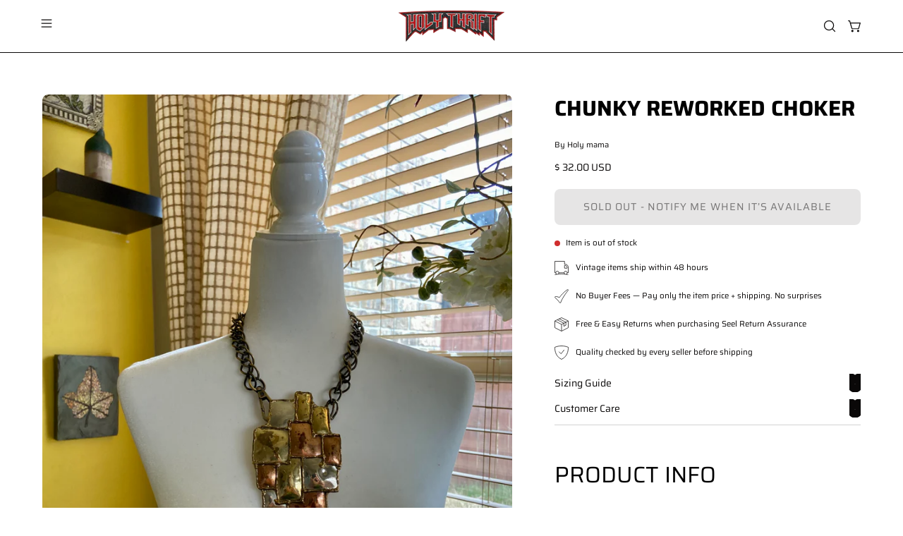

--- FILE ---
content_type: text/html; charset=utf-8
request_url: https://holythrift.com/products/chunky-reworked-choker
body_size: 39703
content:
<!doctype html>
<html class="js no-touch" lang="en">
<head>
 
<meta charset="utf-8">
  <meta http-equiv='X-UA-Compatible' content='IE=edge'>
  <meta name="viewport" content="width=device-width, height=device-height, initial-scale=1.0, minimum-scale=1.0">
  <link rel="canonical" href="https://holythrift.com/products/chunky-reworked-choker" />
  <link rel="preconnect" href="https://cdn.shopify.com" crossorigin>
  <link rel="preconnect" href="https://fonts.shopify.com" crossorigin>
  <link rel="preconnect" href="https://monorail-edge.shopifysvc.com" crossorigin><link rel="preload" href="//holythrift.com/cdn/shop/t/99/assets/custom.css?v=111603181540343972631766677943" as="style" onload="this.rel='stylesheet'">

<link rel="preload" as="script" href="//holythrift.com/cdn/shop/t/99/assets/libs.min.js?v=121311404667534025601766677629">
<link rel="preload" as="script" href="https://cdn.shopify.com/s/javascripts/currencies.js"><script>
    document.addEventListener('StartAsyncLoading',function(event){
    /* >> TriplePixel :: start*/
    window.TriplePixelData={TripleName:"holy-thrift.myshopify.com",ver:"2.11",plat:"SHOPIFY",isHeadless:false},function(W,H,A,L,E,_,B,N){function O(U,T,P,H,R){void 0===R&&(R=!1),H=new XMLHttpRequest,P?(H.open("POST",U,!0),H.setRequestHeader("Content-Type","application/json")):H.open("GET",U,!0),H.send(JSON.stringify(P||{})),H.onreadystatechange=function(){4===H.readyState&&200===H.status?(R=H.responseText,U.includes(".txt")?eval(R):P||(N[B]=R)):(299<H.status||H.status<200)&&T&&!R&&(R=!0,O(U,T-1,P))}}if(N=window,!N[H+"sn"]){N[H+"sn"]=1,L=function(){return Date.now().toString(36)+"_"+Math.random().toString(36)};try{A.setItem(H,1+(0|A.getItem(H)||0)),(E=JSON.parse(A.getItem(H+"U")||"[]")).push({u:location.href,r:document.referrer,t:Date.now(),id:L()}),A.setItem(H+"U",JSON.stringify(E))}catch(e){}var i,m,p;A.getItem('"!nC`')||(_=A,A=N,A[H]||(E=A[H]=function(t,e,a){return void 0===a&&(a=[]),"State"==t?E.s:(W=L(),(E._q=E._q||[]).push([W,t,e].concat(a)),W)},E.s="Installed",E._q=[],E.ch=W,B="configSecurityConfModel",N[B]=1,O("https://conf.config-security.com/model",5),i=L(),m=A[atob("c2NyZWVu")],_.setItem("di_pmt_wt",i),p={id:i,action:"profile",avatar:_.getItem("auth-security_rand_salt_"),time:m[atob("d2lkdGg=")]+":"+m[atob("aGVpZ2h0")],host:A.TriplePixelData.TripleName,plat:A.TriplePixelData.plat,url:window.location.href,ref:document.referrer,ver:A.TriplePixelData.ver},O("https://api.config-security.com/event",5,p),O("https://whale.camera/live/dot.txt",5)))}}("","TriplePixel",localStorage);
    /* << TriplePixel :: end*/
    });  
  </script>       

   

  <link href="//holythrift.com/cdn/shop/t/99/assets/theme.css?v=93125012731038310281766677629" as="style" rel="preload">

  

  <link rel="preload" as="image" href="//holythrift.com/cdn/shop/t/99/assets/loading.svg?v=91665432863842511931766677629"><style data-shopify>:root { --loader-image-size: 150px; }:root { --loader-image-size: 320px; }html:not(.is-loading) .loading-overlay { opacity: 0; visibility: hidden; pointer-events: none; }
    .loading-overlay { position: fixed; top: 0; left: 0; z-index: 99999; width: 100vw; height: 100vh; display: flex; align-items: center; justify-content: center; background: var(--bg); transition: opacity 0.3s ease-out, visibility 0s linear 0.3s; }
    .loading-overlay .loader__image--fallback { width: 320px; height: 100%; background: var(--loader-image) no-repeat center center/contain; }
    .loader__image__holder { position: absolute; top: 0; left: 0; width: 100%; height: 100%; font-size: 0; display: flex; align-items: center; justify-content: center; animation: pulse-loading 2s infinite ease-in-out; }
    .loader__image { max-width: 150px; height: auto; object-fit: contain; }</style><script>
    const loadingAppearance = "once";
    const loaded = sessionStorage.getItem('loaded');

    if (loadingAppearance === 'once') {
      if (loaded === null) {
        sessionStorage.setItem('loaded', true);
        document.documentElement.classList.add('is-loading');
      }
    } else {
      document.documentElement.classList.add('is-loading');
    }
  </script><link rel="shortcut icon" href="//holythrift.com/cdn/shop/files/HT-logo32x32_32x32.png?v=1633416799" type="image/png" />
  <title>Chunky reworked choker &ndash; Holy Thrift </title><meta name="description" content="Vintage reworked choker ">


<meta property="og:site_name" content="Holy Thrift ">
<meta property="og:url" content="https://holythrift.com/products/chunky-reworked-choker">
<meta property="og:title" content="Chunky reworked choker">
<meta property="og:type" content="product">
<meta property="og:description" content="Vintage reworked choker "><meta property="og:image" content="http://holythrift.com/cdn/shop/products/image_6a8e7c09-ce24-47fa-b61a-4d57b034d8bf.jpg?v=1646948677">
  <meta property="og:image:secure_url" content="https://holythrift.com/cdn/shop/products/image_6a8e7c09-ce24-47fa-b61a-4d57b034d8bf.jpg?v=1646948677">
  <meta property="og:image:width" content="3024">
  <meta property="og:image:height" content="4032"><meta property="og:price:amount" content="32.00">
  <meta property="og:price:currency" content="USD"><meta name="twitter:site" content="@holythriftvtg"><meta name="twitter:card" content="summary_large_image">
<meta name="twitter:title" content="Chunky reworked choker">
<meta name="twitter:description" content="Vintage reworked choker "><style data-shopify>@font-face {
  font-family: Saira;
  font-weight: 700;
  font-style: normal;
  font-display: swap;
  src: url("//holythrift.com/cdn/fonts/saira/saira_n7.3f7362bcb0699c03fde052e2621337039e9f1b79.woff2") format("woff2"),
       url("//holythrift.com/cdn/fonts/saira/saira_n7.5b21ceea0d81b522e5146f598a5b761af26c639c.woff") format("woff");
}

@font-face {
  font-family: Saira;
  font-weight: 400;
  font-style: normal;
  font-display: swap;
  src: url("//holythrift.com/cdn/fonts/saira/saira_n4.8a42e83a36ece7ac4b55462305d0a546ccb7499d.woff2") format("woff2"),
       url("//holythrift.com/cdn/fonts/saira/saira_n4.d2c76c939b69a81183049a980cf977b21ad1e5a2.woff") format("woff");
}

@font-face {
  font-family: Saira;
  font-weight: 400;
  font-style: normal;
  font-display: swap;
  src: url("//holythrift.com/cdn/fonts/saira/saira_n4.8a42e83a36ece7ac4b55462305d0a546ccb7499d.woff2") format("woff2"),
       url("//holythrift.com/cdn/fonts/saira/saira_n4.d2c76c939b69a81183049a980cf977b21ad1e5a2.woff") format("woff");
}



  @font-face {
  font-family: Saira;
  font-weight: 800;
  font-style: normal;
  font-display: swap;
  src: url("//holythrift.com/cdn/fonts/saira/saira_n8.3fa625ded123774e45cff8838cb9ae7419650787.woff2") format("woff2"),
       url("//holythrift.com/cdn/fonts/saira/saira_n8.62a30680b12427119a03d88370b2dbcc2962b95b.woff") format("woff");
}




  @font-face {
  font-family: Saira;
  font-weight: 400;
  font-style: normal;
  font-display: swap;
  src: url("//holythrift.com/cdn/fonts/saira/saira_n4.8a42e83a36ece7ac4b55462305d0a546ccb7499d.woff2") format("woff2"),
       url("//holythrift.com/cdn/fonts/saira/saira_n4.d2c76c939b69a81183049a980cf977b21ad1e5a2.woff") format("woff");
}




  @font-face {
  font-family: Saira;
  font-weight: 900;
  font-style: normal;
  font-display: swap;
  src: url("//holythrift.com/cdn/fonts/saira/saira_n9.85296341efb95a798ec427533d185527ce2e2d47.woff2") format("woff2"),
       url("//holythrift.com/cdn/fonts/saira/saira_n9.21645395517fdedc9f7c0192ad6f88b544825bdc.woff") format("woff");
}




  @font-face {
  font-family: Saira;
  font-weight: 100;
  font-style: normal;
  font-display: swap;
  src: url("//holythrift.com/cdn/fonts/saira/saira_n1.7432dbf8fb197c73e4ca390a9fab070ad2a72ad4.woff2") format("woff2"),
       url("//holythrift.com/cdn/fonts/saira/saira_n1.aeee83560cf71daee83694e411a3c7045c8ab3e8.woff") format("woff");
}




  @font-face {
  font-family: Saira;
  font-weight: 500;
  font-style: normal;
  font-display: swap;
  src: url("//holythrift.com/cdn/fonts/saira/saira_n5.eee35d2b20c1e4953af9cd727124bcd8b829d942.woff2") format("woff2"),
       url("//holythrift.com/cdn/fonts/saira/saira_n5.6d40e9c2974440db2bb03a1f67e2aeb618450eef.woff") format("woff");
}




  @font-face {
  font-family: Saira;
  font-weight: 400;
  font-style: italic;
  font-display: swap;
  src: url("//holythrift.com/cdn/fonts/saira/saira_i4.c48c0a18a331ba1393bb4304a67ff691e2a27f39.woff2") format("woff2"),
       url("//holythrift.com/cdn/fonts/saira/saira_i4.4f0d0fdb7a041e246d7c47b382dc98fd15d40cc3.woff") format("woff");
}




  @font-face {
  font-family: Saira;
  font-weight: 700;
  font-style: italic;
  font-display: swap;
  src: url("//holythrift.com/cdn/fonts/saira/saira_i7.14c617913f8956055d9f392a72b02d9e0f41cd37.woff2") format("woff2"),
       url("//holythrift.com/cdn/fonts/saira/saira_i7.31da949dcab9f5aba71af88a6b9290c10e31f9d2.woff") format("woff");
}




  @font-face {
  font-family: Saira;
  font-weight: 500;
  font-style: normal;
  font-display: swap;
  src: url("//holythrift.com/cdn/fonts/saira/saira_n5.eee35d2b20c1e4953af9cd727124bcd8b829d942.woff2") format("woff2"),
       url("//holythrift.com/cdn/fonts/saira/saira_n5.6d40e9c2974440db2bb03a1f67e2aeb618450eef.woff") format("woff");
}


:root {--COLOR-PRIMARY-OPPOSITE: #ffffff;
  --COLOR-PRIMARY-OPPOSITE-ALPHA-20: rgba(255, 255, 255, 0.2);
  --COLOR-PRIMARY-LIGHTEN-DARKEN-ALPHA-20: rgba(26, 26, 26, 0.2);
  --COLOR-PRIMARY-LIGHTEN-DARKEN-ALPHA-30: rgba(26, 26, 26, 0.3);

  --PRIMARY-BUTTONS-COLOR-BG: #000000;
  --PRIMARY-BUTTONS-COLOR-TEXT: #ffffff;
  --PRIMARY-BUTTONS-COLOR-BORDER: #000000;

  --PRIMARY-BUTTONS-COLOR-LIGHTEN-DARKEN: #1a1a1a;

  --PRIMARY-BUTTONS-COLOR-ALPHA-05: rgba(0, 0, 0, 0.05);
  --PRIMARY-BUTTONS-COLOR-ALPHA-10: rgba(0, 0, 0, 0.1);
  --PRIMARY-BUTTONS-COLOR-ALPHA-50: rgba(0, 0, 0, 0.5);--COLOR-SECONDARY-OPPOSITE: #ffffff;
  --COLOR-SECONDARY-OPPOSITE-ALPHA-20: rgba(255, 255, 255, 0.2);
  --COLOR-SECONDARY-LIGHTEN-DARKEN-ALPHA-20: rgba(180, 19, 20, 0.2);
  --COLOR-SECONDARY-LIGHTEN-DARKEN-ALPHA-30: rgba(180, 19, 20, 0.3);

  --SECONDARY-BUTTONS-COLOR-BG: #860e0f;
  --SECONDARY-BUTTONS-COLOR-TEXT: #ffffff;
  --SECONDARY-BUTTONS-COLOR-BORDER: #860e0f;

  --SECONDARY-BUTTONS-COLOR-ALPHA-05: rgba(134, 14, 15, 0.05);
  --SECONDARY-BUTTONS-COLOR-ALPHA-10: rgba(134, 14, 15, 0.1);
  --SECONDARY-BUTTONS-COLOR-ALPHA-50: rgba(134, 14, 15, 0.5);--OUTLINE-BUTTONS-PRIMARY-BG: transparent;
  --OUTLINE-BUTTONS-PRIMARY-TEXT: #000000;
  --OUTLINE-BUTTONS-PRIMARY-BORDER: #000000;
  --OUTLINE-BUTTONS-PRIMARY-BG-HOVER: rgba(26, 26, 26, 0.2);

  --OUTLINE-BUTTONS-SECONDARY-BG: transparent;
  --OUTLINE-BUTTONS-SECONDARY-TEXT: #860e0f;
  --OUTLINE-BUTTONS-SECONDARY-BORDER: #860e0f;
  --OUTLINE-BUTTONS-SECONDARY-BG-HOVER: rgba(180, 19, 20, 0.2);

  --OUTLINE-BUTTONS-WHITE-BG: transparent;
  --OUTLINE-BUTTONS-WHITE-TEXT: #ffffff;
  --OUTLINE-BUTTONS-WHITE-BORDER: #ffffff;

  --OUTLINE-BUTTONS-BLACK-BG: transparent;
  --OUTLINE-BUTTONS-BLACK-TEXT: #000000;
  --OUTLINE-BUTTONS-BLACK-BORDER: #000000;--OUTLINE-SOLID-BUTTONS-PRIMARY-BG: #000000;
  --OUTLINE-SOLID-BUTTONS-PRIMARY-TEXT: #ffffff;
  --OUTLINE-SOLID-BUTTONS-PRIMARY-BORDER: #ffffff;
  --OUTLINE-SOLID-BUTTONS-PRIMARY-BG-HOVER: rgba(255, 255, 255, 0.2);

  --OUTLINE-SOLID-BUTTONS-SECONDARY-BG: #860e0f;
  --OUTLINE-SOLID-BUTTONS-SECONDARY-TEXT: #ffffff;
  --OUTLINE-SOLID-BUTTONS-SECONDARY-BORDER: #ffffff;
  --OUTLINE-SOLID-BUTTONS-SECONDARY-BG-HOVER: rgba(255, 255, 255, 0.2);

  --OUTLINE-SOLID-BUTTONS-WHITE-BG: #ffffff;
  --OUTLINE-SOLID-BUTTONS-WHITE-TEXT: #000000;
  --OUTLINE-SOLID-BUTTONS-WHITE-BORDER: #000000;

  --OUTLINE-SOLID-BUTTONS-BLACK-BG: #000000;
  --OUTLINE-SOLID-BUTTONS-BLACK-TEXT: #ffffff;
  --OUTLINE-SOLID-BUTTONS-BLACK-BORDER: #ffffff;--COLOR-HEADING: #000000;
  --COLOR-TEXT: #0a0808;
  --COLOR-TEXT-DARKEN: #000000;
  --COLOR-TEXT-LIGHTEN: #433535;
  --COLOR-TEXT-ALPHA-5: rgba(10, 8, 8, 0.05);
  --COLOR-TEXT-ALPHA-8: rgba(10, 8, 8, 0.08);
  --COLOR-TEXT-ALPHA-10: rgba(10, 8, 8, 0.1);
  --COLOR-TEXT-ALPHA-15: rgba(10, 8, 8, 0.15);
  --COLOR-TEXT-ALPHA-20: rgba(10, 8, 8, 0.2);
  --COLOR-TEXT-ALPHA-25: rgba(10, 8, 8, 0.25);
  --COLOR-TEXT-ALPHA-50: rgba(10, 8, 8, 0.5);
  --COLOR-TEXT-ALPHA-60: rgba(10, 8, 8, 0.6);
  --COLOR-TEXT-ALPHA-85: rgba(10, 8, 8, 0.85);

  --COLOR-BG: #ffffff;
  --COLOR-BG-ALPHA-25: rgba(255, 255, 255, 0.25);
  --COLOR-BG-ALPHA-35: rgba(255, 255, 255, 0.35);
  --COLOR-BG-ALPHA-60: rgba(255, 255, 255, 0.6);
  --COLOR-BG-ALPHA-65: rgba(255, 255, 255, 0.65);
  --COLOR-BG-ALPHA-85: rgba(255, 255, 255, 0.85);
  --COLOR-BG-OVERLAY: rgba(255, 255, 255, 0.75);
  --COLOR-BG-DARKEN: #e6e6e6;
  --COLOR-BG-LIGHTEN-DARKEN: #e6e6e6;
  --COLOR-BG-LIGHTEN-DARKEN-SHIMMER-BG: #fafafa;
  --COLOR-BG-LIGHTEN-DARKEN-SHIMMER-EFFECT: #f5f5f5;
  --COLOR-BG-LIGHTEN-DARKEN-FOREGROUND: #f7f7f7;
  --COLOR-BG-LIGHTEN-DARKEN-SEARCH-LOADER: #cccccc;
  --COLOR-BG-LIGHTEN-DARKEN-SEARCH-LOADER-LINE: #e6e6e6;
  --COLOR-BG-LIGHTEN-DARKEN-2: #cdcdcd;
  --COLOR-BG-LIGHTEN-DARKEN-3: #b3b3b3;
  --COLOR-BG-LIGHTEN-DARKEN-4: #9a9a9a;
  --COLOR-BG-LIGHTEN-DARKEN-CONTRAST: #b3b3b3;
  --COLOR-BG-LIGHTEN-DARKEN-CONTRAST-2: #999999;
  --COLOR-BG-LIGHTEN-DARKEN-CONTRAST-3: #808080;
  --COLOR-BG-LIGHTEN-DARKEN-CONTRAST-4: #666666;

  --COLOR-BG-SECONDARY: #e4e8e9;
  --COLOR-BG-SECONDARY-LIGHTEN-DARKEN: #c8d0d2;
  --COLOR-BG-SECONDARY-LIGHTEN-DARKEN-CONTRAST: #5c6d72;

  --COLOR-INPUT-BG: #ffffff;

  --COLOR-ACCENT: #860e0f;
  --COLOR-ACCENT-TEXT: #fff;

  --COLOR-BORDER: #d3d3d3;
  --COLOR-BORDER-ALPHA-15: rgba(211, 211, 211, 0.15);
  --COLOR-BORDER-ALPHA-30: rgba(211, 211, 211, 0.3);
  --COLOR-BORDER-ALPHA-50: rgba(211, 211, 211, 0.5);
  --COLOR-BORDER-ALPHA-65: rgba(211, 211, 211, 0.65);
  --COLOR-BORDER-LIGHTEN-DARKEN: #868686;
  --COLOR-BORDER-HAIRLINE: #f7f7f7;

  --COLOR-SALE-BG: #ff6d6d;
  --COLOR-SALE-TEXT: #000000;
  --COLOR-CUSTOM-BG: #736767;
  --COLOR-CUSTOM-TEXT: #000000;
  --COLOR-SOLD-BG: #d3d3d3;
  --COLOR-SOLD-TEXT: #000000;
  --COLOR-SAVING-BG: #ff6d6d;
  --COLOR-SAVING-TEXT: #ffffff;

  --COLOR-WHITE-BLACK: fff;
  --COLOR-BLACK-WHITE: #000;
  --COLOR-BLACK-WHITE-ALPHA-25: rgba(0, 0, 0, 0.25);--COLOR-DISABLED-GREY: rgba(10, 8, 8, 0.05);
  --COLOR-DISABLED-GREY-DARKEN: rgba(10, 8, 8, 0.45);
  --COLOR-ERROR: #D02E2E;
  --COLOR-ERROR-BG: #f3cbcb;
  --COLOR-SUCCESS: #56AD6A;
  --COLOR-SUCCESS-BG: #ECFEF0;
  --COLOR-WARN: #ECBD5E;
  --COLOR-TRANSPARENT: rgba(255, 255, 255, 0);

  --COLOR-WHITE: #ffffff;
  --COLOR-WHITE-DARKEN: #f2f2f2;
  --COLOR-WHITE-ALPHA-10: rgba(255, 255, 255, 0.1);
  --COLOR-WHITE-ALPHA-20: rgba(255, 255, 255, 0.2);
  --COLOR-WHITE-ALPHA-25: rgba(255, 255, 255, 0.25);
  --COLOR-WHITE-ALPHA-50: rgba(255, 255, 255, 0.5);
  --COLOR-WHITE-ALPHA-60: rgba(255, 255, 255, 0.6);
  --COLOR-BLACK: #000000;
  --COLOR-BLACK-LIGHTEN: #1a1a1a;
  --COLOR-BLACK-ALPHA-10: rgba(0, 0, 0, 0.1);
  --COLOR-BLACK-ALPHA-20: rgba(0, 0, 0, 0.2);
  --COLOR-BLACK-ALPHA-25: rgba(0, 0, 0, 0.25);
  --COLOR-BLACK-ALPHA-50: rgba(0, 0, 0, 0.5);
  --COLOR-BLACK-ALPHA-60: rgba(0, 0, 0, 0.6);--FONT-STACK-BODY: Saira, sans-serif;
  --FONT-STYLE-BODY: normal;
  --FONT-STYLE-BODY-ITALIC: italic;
  --FONT-ADJUST-BODY: 0.8;

  --FONT-WEIGHT-BODY: 400;
  --FONT-WEIGHT-BODY-LIGHT: 100;
  --FONT-WEIGHT-BODY-MEDIUM: 700;
  --FONT-WEIGHT-BODY-BOLD: 500;

  --FONT-STACK-HEADING: Saira, sans-serif;
  --FONT-STYLE-HEADING: normal;
  --FONT-STYLE-HEADING-ITALIC: italic;
  --FONT-ADJUST-HEADING: 0.95;

  --FONT-WEIGHT-HEADING: 700;
  --FONT-WEIGHT-HEADING-LIGHT: 400;
  --FONT-WEIGHT-HEADING-MEDIUM: 900;
  --FONT-WEIGHT-HEADING-BOLD: 800;

  --FONT-STACK-NAV: Saira, sans-serif;
  --FONT-STYLE-NAV: normal;
  --FONT-STYLE-NAV-ITALIC: italic;
  --FONT-ADJUST-NAV: 0.75;
  --FONT-ADJUST-NAV-TOP-LEVEL: 0.7;

  --FONT-WEIGHT-NAV: 700;
  --FONT-WEIGHT-NAV-LIGHT: 400;
  --FONT-WEIGHT-NAV-MEDIUM: 900;
  --FONT-WEIGHT-NAV-BOLD: 800;

  --FONT-ADJUST-PRODUCT-GRID: 0.9;

  --FONT-STACK-BUTTON: Saira, sans-serif;
  --FONT-STYLE-BUTTON: normal;
  --FONT-STYLE-BUTTON-ITALIC: italic;
  --FONT-ADJUST-BUTTON: 0.9;

  --FONT-WEIGHT-BUTTON: 400;
  --FONT-WEIGHT-BUTTON-MEDIUM: 700;
  --FONT-WEIGHT-BUTTON-BOLD: 500;

  --FONT-STACK-SUBHEADING: Saira, sans-serif;
  --FONT-STYLE-SUBHEADING: normal;
  --FONT-ADJUST-SUBHEADING: 0.75;

  --FONT-WEIGHT-SUBHEADING: 400;
  --FONT-WEIGHT-SUBHEADING-BOLD: 500;

  --FONT-STACK-LABEL: Saira, sans-serif;
  --FONT-STYLE-LABEL: normal;
  --FONT-ADJUST-LABEL: 0.65;

  --FONT-WEIGHT-LABEL: 500;

  --LETTER-SPACING-NAV: 0.0em;
  --LETTER-SPACING-SUBHEADING: 0.1em;
  --LETTER-SPACING-BUTTON: 0.075em;
  --LETTER-SPACING-LABEL: 0.05em;

  --BUTTON-TEXT-CAPS: uppercase;
  --HEADING-TEXT-CAPS: uppercase;
  --SUBHEADING-TEXT-CAPS: none;
  --LABEL-TEXT-CAPS: uppercase;--FONT-SIZE-INPUT: 1rem;--RADIUS: 8px;
  --RADIUS-SMALL: 8px;
  --RADIUS-TINY: 8px;
  --RADIUS-BADGE: 3px;
  --RADIUS-CHECKBOX: 4px;
  --RADIUS-TEXTAREA: 8px;--PRODUCT-MEDIA-PADDING-TOP: 100%;--BORDER-WIDTH: 1px;--STROKE-WIDTH: 12px;--SITE-WIDTH: 1440px;
  --SITE-WIDTH-NARROW: 840px;--COLOR-UPSELLS-BG: #F1EFE8;
  --COLOR-UPSELLS-TEXT: #0B0B0B;
  --COLOR-UPSELLS-TEXT-LIGHTEN: #3e3e3e;
  --COLOR-UPSELLS-DISABLED-GREY-DARKEN: rgba(11, 11, 11, 0.45);
  --UPSELLS-HEIGHT: 130px;
  --UPSELLS-IMAGE-WIDTH: 30%;--ICON-ARROW-RIGHT: url( "//holythrift.com/cdn/shop/t/99/assets/icon-chevron-right.svg?v=115618353204357621731766677629" );--loading-svg: url( "//holythrift.com/cdn/shop/t/99/assets/loading.svg?v=91665432863842511931766677629" );
  --icon-check: url( "//holythrift.com/cdn/shop/t/99/assets/icon-check.svg?v=175316081881880408121766677629" );
  --icon-check-swatch: url( "//holythrift.com/cdn/shop/t/99/assets/icon-check-swatch.svg?v=131897745589030387781766677629" );
  --icon-zoom-in: url( "//holythrift.com/cdn/shop/t/99/assets/icon-zoom-in.svg?v=157433013461716915331766677629" );
  --icon-zoom-out: url( "//holythrift.com/cdn/shop/t/99/assets/icon-zoom-out.svg?v=164909107869959372931766677629" );--collection-sticky-bar-height: 0px;
  --collection-image-padding-top: 60%;

  --drawer-width: 400px;
  --drawer-transition: transform 0.4s cubic-bezier(0.46, 0.01, 0.32, 1);--gutter: 60px;
  --gutter-mobile: 20px;
  --grid-gutter: 20px;
  --grid-gutter-mobile: 35px;--inner: 20px;
  --inner-tablet: 18px;
  --inner-mobile: 16px;--grid: repeat(4, minmax(0, 1fr));
  --grid-tablet: repeat(3, minmax(0, 1fr));
  --grid-mobile: repeat(2, minmax(0, 1fr));
  --megamenu-grid: repeat(4, minmax(0, 1fr));
  --grid-row: 1 / span 4;--scrollbar-width: 0px;--overlay: #000;
  --overlay-opacity: 1;--swatch-width: 38px;
  --swatch-height: 26px;
  --swatch-size: 32px;
  --swatch-size-mobile: 30px;

  
  --move-offset: 20px;

  
  --autoplay-speed: 2200ms;

  

    --filter-bg: 1.0;
    --product-filter-bg: 1.0;}</style><link href="//holythrift.com/cdn/shop/t/99/assets/theme.css?v=93125012731038310281766677629" rel="stylesheet" type="text/css" media="all" /><link href="//holythrift.com/cdn/shop/t/99/assets/custom.css?v=111603181540343972631766677943" rel="stylesheet" type="text/css" media="all" /><script type="text/javascript">
    document.addEventListener('StartAsyncLoading',function(event){
    (function(c,l,a,r,i,t,y){
        c[a]=c[a]||function(){(c[a].q=c[a].q||[]).push(arguments)};
        t=l.createElement(r);t.async=1;t.src="https://www.clarity.ms/tag/"+i;
        y=l.getElementsByTagName(r)[0];y.parentNode.insertBefore(t,y);
    })(window, document, "clarity", "script", "g8ky6phkq1");
    });
  </script>

  <script data-src="https://static.seel.com/shopify/script/index.holy-thrift.myshopify.com.js" defer></script>

  <script type="text/javascript">
    if (window.MSInputMethodContext && document.documentMode) {
      var scripts = document.getElementsByTagName('script')[0];
      var polyfill = document.createElement("script");
      polyfill.defer = true;
      polyfill.src = "//holythrift.com/cdn/shop/t/99/assets/ie11.js?v=164037955086922138091766677629";

      scripts.parentNode.insertBefore(polyfill, scripts);

      document.documentElement.classList.add('ie11');
    } else {
      document.documentElement.className = document.documentElement.className.replace('no-js', 'js');
    }

    let root = '/';
    if (root[root.length - 1] !== '/') {
      root = `${root}/`;
    }

    window.theme = {
      routes: {
        root: root,
        cart_url: "\/cart",
        cart_add_url: "\/cart\/add",
        cart_change_url: "\/cart\/change",
        shop_url: "https:\/\/holythrift.com",
        searchUrl: '/search',
        predictiveSearchUrl: '/search/suggest',
        product_recommendations_url: "\/recommendations\/products"
      },
      assets: {
        photoswipe: '//holythrift.com/cdn/shop/t/99/assets/photoswipe.js?v=162613001030112971491766677629',
        smoothscroll: '//holythrift.com/cdn/shop/t/99/assets/smoothscroll.js?v=37906625415260927261766677629',
        no_image: "//holythrift.com/cdn/shopifycloud/storefront/assets/no-image-2048-a2addb12_1024x.gif",
        swatches: '//holythrift.com/cdn/shop/t/99/assets/swatches.json?v=108341084980828767351766677629',
        base: "//holythrift.com/cdn/shop/t/99/assets/"
      },
      strings: {
        add_to_cart: "Add to Cart",
        cart_acceptance_error: "You must accept our terms and conditions.",
        cart_empty: "Your cart is currently empty.",
        cart_price: "Price",
        cart_quantity: "Quantity",
        cart_items_one: "{{ count }} item",
        cart_items_many: "{{ count }} items",
        cart_title: "Cart",
        cart_total: "Total",
        continue_shopping: "Continue Shopping",
        free: "Free",
        limit_error: "Sorry, looks like we don\u0026#39;t have enough of this product.",
        preorder: "Pre-Order",
        remove: "Remove",
        sale_badge_text: "Sale",
        saving_badge: "Save {{ discount }}",
        saving_up_to_badge: "Save up to {{ discount }}",
        sold_out: "Sold Out",
        subscription: "Subscription",
        unavailable: "Unavailable",
        unit_price_label: "Unit price",
        unit_price_separator: "per",
        zero_qty_error: "Quantity must be greater than 0.",
        delete_confirm: "Are you sure you wish to delete this address?",
        newsletter_product_availability: "Notify Me When It’s Available"
      },
      icons: {
        plus: '<svg aria-hidden="true" focusable="false" role="presentation" class="icon icon-toggle-plus" viewBox="0 0 192 192"><path d="M30 96h132M96 30v132" stroke="currentColor" stroke-linecap="round" stroke-linejoin="round"/></svg>',
        minus: '<svg aria-hidden="true" focusable="false" role="presentation" class="icon icon-toggle-minus" viewBox="0 0 192 192"><path d="M30 96h132" stroke="currentColor" stroke-linecap="round" stroke-linejoin="round"/></svg>',
        close: '<svg aria-hidden="true" focusable="false" role="presentation" class="icon icon-close" viewBox="0 0 192 192"><path d="M150 42 42 150M150 150 42 42" stroke="currentColor" stroke-linecap="round" stroke-linejoin="round"/></svg>'
      },
      settings: {
        animations: false,
        cartType: "drawer",
        enableAcceptTerms: false,
        enableInfinityScroll: true,
        enablePaymentButton: false,
        gridImageSize: "cover",
        gridImageAspectRatio: 1,
        mobileMenuBehaviour: "link",
        productGridHover: "slideshow",
        savingBadgeType: "percentage",
        showSaleBadge: true,
        showSoldBadge: true,
        showSavingBadge: false,
        quickBuy: "none",
        suggestArticles: false,
        suggestCollections: true,
        suggestProducts: true,
        suggestPages: false,
        suggestionsResultsLimit: 5,
        currency_code_enable: true,
        hideInventoryCount: true,
        enableColorSwatchesCollection: true,
      },
      sizes: {
        mobile: 480,
        small: 768,
        large: 1024,
        widescreen: 1440
      },
      moneyFormat: "$ {{amount}}",
      moneyWithCurrencyFormat: "$ {{amount}} USD",
      subtotal: 0,
      template: "product",
      info: {
        name: 'Palo Alto'
      },
      version: '5.6.0'
    };
    
    window.PaloAlto = window.PaloAlto || {};
    window.slate = window.slate || {};
    window.isHeaderTransparent = false;
    window.stickyHeaderHeight = 60;
    window.lastWindowWidth = window.innerWidth || document.documentElement.clientWidth;
  </script><script src="//holythrift.com/cdn/shop/t/99/assets/vendor.js?v=74877493214922022811766677629" defer="defer"></script>
  <script src="//holythrift.com/cdn/shop/t/99/assets/theme.dev.js?v=116461181488004071681766677629" defer="defer"></script>
  <script src="//holythrift.com/cdn/shop/t/99/assets/libs.min.js?v=121311404667534025601766677629"></script> 
  <script src="//holythrift.com/cdn/shop/t/99/assets/custom.js?v=111603181540343972631766677943"></script><!-- Lucky Orange Start -->
  <script> 
    window.__lo_site_id = 317177;
    document.addEventListener('StartAsyncLoading',function(event){
    (function() {
    var wa = document.createElement('script'); wa.type = 'text/javascript'; wa.async = true;
    wa.src = 'https://d10lpsik1i8c69.cloudfront.net/w.js';
    var s = document.getElementsByTagName('script')[0]; s.parentNode.insertBefore(wa, s);
    })(); 
    });
  </script>
<!-- Lucky Orange End -->

      <script>window.performance && window.performance.mark && window.performance.mark('shopify.content_for_header.start');</script><meta name="google-site-verification" content="7ST09EqIA68BIlISRp7xX-1srxAzpJCNSeJMdir0Wmw">
<meta name="google-site-verification" content="8WI-h814DVP--RbHwgyRHJVxNPXnP7tLoBCu6tfSYc8">
<meta id="shopify-digital-wallet" name="shopify-digital-wallet" content="/10217447/digital_wallets/dialog">
<meta name="shopify-checkout-api-token" content="50ba09811c2b8ed83fd9b071e74eb8b2">
<meta id="in-context-paypal-metadata" data-shop-id="10217447" data-venmo-supported="false" data-environment="production" data-locale="en_US" data-paypal-v4="true" data-currency="USD">
<link rel="alternate" type="application/json+oembed" href="https://holythrift.com/products/chunky-reworked-choker.oembed">
<script async="async" data-src="/checkouts/internal/preloads.js?locale=en-US"></script>
<link rel="preconnect" href="https://shop.app" crossorigin="anonymous">
<script async="async" data-src="https://shop.app/checkouts/internal/preloads.js?locale=en-US&shop_id=10217447" crossorigin="anonymous"></script>
<script id="apple-pay-shop-capabilities" type="application/json">{"shopId":10217447,"countryCode":"US","currencyCode":"USD","merchantCapabilities":["supports3DS"],"merchantId":"gid:\/\/shopify\/Shop\/10217447","merchantName":"Holy Thrift ","requiredBillingContactFields":["postalAddress","email"],"requiredShippingContactFields":["postalAddress","email"],"shippingType":"shipping","supportedNetworks":["visa","masterCard","amex","discover","elo","jcb"],"total":{"type":"pending","label":"Holy Thrift ","amount":"1.00"},"shopifyPaymentsEnabled":true,"supportsSubscriptions":true}</script>
<script id="shopify-features" type="application/json">{"accessToken":"50ba09811c2b8ed83fd9b071e74eb8b2","betas":["rich-media-storefront-analytics"],"domain":"holythrift.com","predictiveSearch":true,"shopId":10217447,"locale":"en"}</script>
<script>var Shopify = Shopify || {};
Shopify.shop = "holy-thrift.myshopify.com";
Shopify.locale = "en";
Shopify.currency = {"active":"USD","rate":"1.0"};
Shopify.country = "US";
Shopify.theme = {"name":"Copy of CURRENT THEME - TEST BLOG CODE","id":144300343365,"schema_name":"Palo Alto","schema_version":"5.6.0","theme_store_id":777,"role":"main"};
Shopify.theme.handle = "null";
Shopify.theme.style = {"id":null,"handle":null};
Shopify.cdnHost = "holythrift.com/cdn";
Shopify.routes = Shopify.routes || {};
Shopify.routes.root = "/";</script>
<script type="module">!function(o){(o.Shopify=o.Shopify||{}).modules=!0}(window);</script>
<script>!function(o){function n(){var o=[];function n(){o.push(Array.prototype.slice.apply(arguments))}return n.q=o,n}var t=o.Shopify=o.Shopify||{};t.loadFeatures=n(),t.autoloadFeatures=n()}(window);</script>
<script>
  window.ShopifyPay = window.ShopifyPay || {};
  window.ShopifyPay.apiHost = "shop.app\/pay";
  window.ShopifyPay.redirectState = null;
</script>
<script id="shop-js-analytics" type="application/json">{"pageType":"product"}</script>
<script defer="defer" async type="module" src="//holythrift.com/cdn/shopifycloud/shop-js/modules/v2/client.init-shop-cart-sync_IZsNAliE.en.esm.js"></script>
<script defer="defer" async type="module" src="//holythrift.com/cdn/shopifycloud/shop-js/modules/v2/chunk.common_0OUaOowp.esm.js"></script>
<script type="module">
  await import("//holythrift.com/cdn/shopifycloud/shop-js/modules/v2/client.init-shop-cart-sync_IZsNAliE.en.esm.js");
await import("//holythrift.com/cdn/shopifycloud/shop-js/modules/v2/chunk.common_0OUaOowp.esm.js");

  window.Shopify.SignInWithShop?.initShopCartSync?.({"fedCMEnabled":true,"windoidEnabled":true});

</script>
<script>
  window.Shopify = window.Shopify || {};
  if (!window.Shopify.featureAssets) window.Shopify.featureAssets = {};
  window.Shopify.featureAssets['shop-js'] = {"shop-cart-sync":["modules/v2/client.shop-cart-sync_DLOhI_0X.en.esm.js","modules/v2/chunk.common_0OUaOowp.esm.js"],"init-fed-cm":["modules/v2/client.init-fed-cm_C6YtU0w6.en.esm.js","modules/v2/chunk.common_0OUaOowp.esm.js"],"shop-button":["modules/v2/client.shop-button_BCMx7GTG.en.esm.js","modules/v2/chunk.common_0OUaOowp.esm.js"],"shop-cash-offers":["modules/v2/client.shop-cash-offers_BT26qb5j.en.esm.js","modules/v2/chunk.common_0OUaOowp.esm.js","modules/v2/chunk.modal_CGo_dVj3.esm.js"],"init-windoid":["modules/v2/client.init-windoid_B9PkRMql.en.esm.js","modules/v2/chunk.common_0OUaOowp.esm.js"],"init-shop-email-lookup-coordinator":["modules/v2/client.init-shop-email-lookup-coordinator_DZkqjsbU.en.esm.js","modules/v2/chunk.common_0OUaOowp.esm.js"],"shop-toast-manager":["modules/v2/client.shop-toast-manager_Di2EnuM7.en.esm.js","modules/v2/chunk.common_0OUaOowp.esm.js"],"shop-login-button":["modules/v2/client.shop-login-button_BtqW_SIO.en.esm.js","modules/v2/chunk.common_0OUaOowp.esm.js","modules/v2/chunk.modal_CGo_dVj3.esm.js"],"avatar":["modules/v2/client.avatar_BTnouDA3.en.esm.js"],"pay-button":["modules/v2/client.pay-button_CWa-C9R1.en.esm.js","modules/v2/chunk.common_0OUaOowp.esm.js"],"init-shop-cart-sync":["modules/v2/client.init-shop-cart-sync_IZsNAliE.en.esm.js","modules/v2/chunk.common_0OUaOowp.esm.js"],"init-customer-accounts":["modules/v2/client.init-customer-accounts_DenGwJTU.en.esm.js","modules/v2/client.shop-login-button_BtqW_SIO.en.esm.js","modules/v2/chunk.common_0OUaOowp.esm.js","modules/v2/chunk.modal_CGo_dVj3.esm.js"],"init-shop-for-new-customer-accounts":["modules/v2/client.init-shop-for-new-customer-accounts_JdHXxpS9.en.esm.js","modules/v2/client.shop-login-button_BtqW_SIO.en.esm.js","modules/v2/chunk.common_0OUaOowp.esm.js","modules/v2/chunk.modal_CGo_dVj3.esm.js"],"init-customer-accounts-sign-up":["modules/v2/client.init-customer-accounts-sign-up_D6__K_p8.en.esm.js","modules/v2/client.shop-login-button_BtqW_SIO.en.esm.js","modules/v2/chunk.common_0OUaOowp.esm.js","modules/v2/chunk.modal_CGo_dVj3.esm.js"],"checkout-modal":["modules/v2/client.checkout-modal_C_ZQDY6s.en.esm.js","modules/v2/chunk.common_0OUaOowp.esm.js","modules/v2/chunk.modal_CGo_dVj3.esm.js"],"shop-follow-button":["modules/v2/client.shop-follow-button_XetIsj8l.en.esm.js","modules/v2/chunk.common_0OUaOowp.esm.js","modules/v2/chunk.modal_CGo_dVj3.esm.js"],"lead-capture":["modules/v2/client.lead-capture_DvA72MRN.en.esm.js","modules/v2/chunk.common_0OUaOowp.esm.js","modules/v2/chunk.modal_CGo_dVj3.esm.js"],"shop-login":["modules/v2/client.shop-login_ClXNxyh6.en.esm.js","modules/v2/chunk.common_0OUaOowp.esm.js","modules/v2/chunk.modal_CGo_dVj3.esm.js"],"payment-terms":["modules/v2/client.payment-terms_CNlwjfZz.en.esm.js","modules/v2/chunk.common_0OUaOowp.esm.js","modules/v2/chunk.modal_CGo_dVj3.esm.js"]};
</script>
<script>(function() {
  var isLoaded = false;
  function asyncLoad() {
    if (isLoaded) return;
    isLoaded = true;
    var urls = ["https:\/\/wiser.expertvillagemedia.com\/assets\/js\/wiser_script.js?shop=holy-thrift.myshopify.com","https:\/\/loox.io\/widget\/N1gFLr4UYc\/loox.1621968440258.js?shop=holy-thrift.myshopify.com","https:\/\/assets.tapcart.com\/__tc-ck-loader\/index.js?appId=xM1aGU5dI5\u0026environment=production\u0026shop=holy-thrift.myshopify.com","https:\/\/static.seel.com\/shopify\/pdp-gdd\/script\/holy-thrift.myshopify.com.js?shop=holy-thrift.myshopify.com","https:\/\/cdn.attn.tv\/holythrift\/dtag.js?shop=holy-thrift.myshopify.com","https:\/\/cdn.hextom.com\/js\/quickannouncementbar.js?shop=holy-thrift.myshopify.com"];
    for (var i = 0; i < urls.length; i++) {
      var s = document.createElement('script');
      s.type = 'text/javascript';
      s.async = true;
      s.src = urls[i];
      var x = document.getElementsByTagName('script')[0];
      x.parentNode.insertBefore(s, x);
    }
  };
  document.addEventListener('StartAsyncLoading',function(event){asyncLoad();});if(window.attachEvent) {
    window.attachEvent('onload', function(){});
  } else {
    window.addEventListener('load', function(){}, false);
  }
})();</script>
<script id="__st">var __st={"a":10217447,"offset":-21600,"reqid":"bdb54e42-8111-438a-8580-f857ce1b5d8e-1768356329","pageurl":"holythrift.com\/products\/chunky-reworked-choker","u":"3fc7cbfcbdcb","p":"product","rtyp":"product","rid":6709810954309};</script>
<script>window.ShopifyPaypalV4VisibilityTracking = true;</script>
<script id="form-persister">!function(){'use strict';const t='contact',e='new_comment',n=[[t,t],['blogs',e],['comments',e],[t,'customer']],o='password',r='form_key',c=['recaptcha-v3-token','g-recaptcha-response','h-captcha-response',o],s=()=>{try{return window.sessionStorage}catch{return}},i='__shopify_v',u=t=>t.elements[r],a=function(){const t=[...n].map((([t,e])=>`form[action*='/${t}']:not([data-nocaptcha='true']) input[name='form_type'][value='${e}']`)).join(',');var e;return e=t,()=>e?[...document.querySelectorAll(e)].map((t=>t.form)):[]}();function m(t){const e=u(t);a().includes(t)&&(!e||!e.value)&&function(t){try{if(!s())return;!function(t){const e=s();if(!e)return;const n=u(t);if(!n)return;const o=n.value;o&&e.removeItem(o)}(t);const e=Array.from(Array(32),(()=>Math.random().toString(36)[2])).join('');!function(t,e){u(t)||t.append(Object.assign(document.createElement('input'),{type:'hidden',name:r})),t.elements[r].value=e}(t,e),function(t,e){const n=s();if(!n)return;const r=[...t.querySelectorAll(`input[type='${o}']`)].map((({name:t})=>t)),u=[...c,...r],a={};for(const[o,c]of new FormData(t).entries())u.includes(o)||(a[o]=c);n.setItem(e,JSON.stringify({[i]:1,action:t.action,data:a}))}(t,e)}catch(e){console.error('failed to persist form',e)}}(t)}const f=t=>{if('true'===t.dataset.persistBound)return;const e=function(t,e){const n=function(t){return'function'==typeof t.submit?t.submit:HTMLFormElement.prototype.submit}(t).bind(t);return function(){let t;return()=>{t||(t=!0,(()=>{try{e(),n()}catch(t){(t=>{console.error('form submit failed',t)})(t)}})(),setTimeout((()=>t=!1),250))}}()}(t,(()=>{m(t)}));!function(t,e){if('function'==typeof t.submit&&'function'==typeof e)try{t.submit=e}catch{}}(t,e),t.addEventListener('submit',(t=>{t.preventDefault(),e()})),t.dataset.persistBound='true'};!function(){function t(t){const e=(t=>{const e=t.target;return e instanceof HTMLFormElement?e:e&&e.form})(t);e&&m(e)}document.addEventListener('submit',t),document.addEventListener('StartPreviewBarLoading',(()=>{const e=a();for(const t of e)f(t);var n;n=document.body,new window.MutationObserver((t=>{for(const e of t)if('childList'===e.type&&e.addedNodes.length)for(const t of e.addedNodes)1===t.nodeType&&'FORM'===t.tagName&&a().includes(t)&&f(t)})).observe(n,{childList:!0,subtree:!0,attributes:!1}),document.removeEventListener('submit',t)}))}()}();</script>
<script integrity="sha256-4kQ18oKyAcykRKYeNunJcIwy7WH5gtpwJnB7kiuLZ1E=" data-source-attribution="shopify.loadfeatures" defer="defer" data-src="//holythrift.com/cdn/shopifycloud/storefront/assets/storefront/load_feature-a0a9edcb.js" crossorigin="anonymous"></script>
<script crossorigin="anonymous" defer="defer" data-src="//holythrift.com/cdn/shopifycloud/storefront/assets/shopify_pay/storefront-65b4c6d7.js?v=20250812"></script>
<script data-source-attribution="shopify.dynamic_checkout.dynamic.init">var Shopify=Shopify||{};Shopify.PaymentButton=Shopify.PaymentButton||{isStorefrontPortableWallets:!0,init:function(){window.Shopify.PaymentButton.init=function(){};var t=document.createElement("script");t.src="https://holythrift.com/cdn/shopifycloud/portable-wallets/latest/portable-wallets.en.js",t.type="module",document.head.appendChild(t)}};
</script>
<script data-source-attribution="shopify.dynamic_checkout.buyer_consent">
  function portableWalletsHideBuyerConsent(e){var t=document.getElementById("shopify-buyer-consent"),n=document.getElementById("shopify-subscription-policy-button");t&&n&&(t.classList.add("hidden"),t.setAttribute("aria-hidden","true"),n.removeEventListener("click",e))}function portableWalletsShowBuyerConsent(e){var t=document.getElementById("shopify-buyer-consent"),n=document.getElementById("shopify-subscription-policy-button");t&&n&&(t.classList.remove("hidden"),t.removeAttribute("aria-hidden"),n.addEventListener("click",e))}window.Shopify?.PaymentButton&&(window.Shopify.PaymentButton.hideBuyerConsent=portableWalletsHideBuyerConsent,window.Shopify.PaymentButton.showBuyerConsent=portableWalletsShowBuyerConsent);
</script>
<script>
  function portableWalletsCleanup(e){e&&e.src&&console.error("Failed to load portable wallets script "+e.src);var t=document.querySelectorAll("shopify-accelerated-checkout .shopify-payment-button__skeleton, shopify-accelerated-checkout-cart .wallet-cart-button__skeleton"),e=document.getElementById("shopify-buyer-consent");for(let e=0;e<t.length;e++)t[e].remove();e&&e.remove()}function portableWalletsNotLoadedAsModule(e){e instanceof ErrorEvent&&"string"==typeof e.message&&e.message.includes("import.meta")&&"string"==typeof e.filename&&e.filename.includes("portable-wallets")&&(window.removeEventListener("error",portableWalletsNotLoadedAsModule),window.Shopify.PaymentButton.failedToLoad=e,"loading"===document.readyState?document.addEventListener("StartPreviewBarLoading",window.Shopify.PaymentButton.init):window.Shopify.PaymentButton.init())}window.addEventListener("error",portableWalletsNotLoadedAsModule);
</script>

<script type="module" src="https://holythrift.com/cdn/shopifycloud/portable-wallets/latest/portable-wallets.en.js" onError="portableWalletsCleanup(this)" crossorigin="anonymous"></script>
<script nomodule>
  document.addEventListener("StartPreviewBarLoading", portableWalletsCleanup);
</script>

<link id="shopify-accelerated-checkout-styles" rel="stylesheet" media="screen" href="https://holythrift.com/cdn/shopifycloud/portable-wallets/latest/accelerated-checkout-backwards-compat.css" crossorigin="anonymous">
<style id="shopify-accelerated-checkout-cart">
        #shopify-buyer-consent {
  margin-top: 1em;
  display: inline-block;
  width: 100%;
}

#shopify-buyer-consent.hidden {
  display: none;
}

#shopify-subscription-policy-button {
  background: none;
  border: none;
  padding: 0;
  text-decoration: underline;
  font-size: inherit;
  cursor: pointer;
}

#shopify-subscription-policy-button::before {
  box-shadow: none;
}

      </style>

<script>window.performance && window.performance.mark && window.performance.mark('shopify.content_for_header.end');</script> 

<script type="text/javascript">
 var _conv_page_type = "product";
 var _conv_category_id = "";
 var _conv_category_name = "";
 var _conv_product_sku = "";
 var _conv_product_name = 'Chunky reworked choker';
 var _conv_product_price = "32.00";
 var _conv_customer_id = "";
 var _conv_custom_v1 = "jewelry";
 var _conv_custom_v2 = "";
 var _conv_custom_v3 = "0";
 var _conv_custom_v4 = "0.00";
</script>
<!-- begin Convert Experiences code-->
<script type="text/javascript">
  // Function to turn on the conversion integration
  function _conv_integration_on() {
    true;
  }

  // Initialize the _conv_q array if it doesn't exist
  window._conv_q = window._conv_q || [];

  // Function to align segments to the first format
  function alignSegmentsToFirstFormat(segFromSecondFormat) {
    // Initialize the aligned segment with direct mappings
    const alignedSeg = {
      browser: segFromSecondFormat.browser,
      devices: segFromSecondFormat.devices,
      source: segFromSecondFormat.source,
      campaign: segFromSecondFormat.campaign,
      // Directly map 'country' to 'ctry', ensuring a value is always provided
      ctry: segFromSecondFormat.country || "",
      // Handle 'customSegments' with a check to ensure it's treated correctly
      cust:
        segFromSecondFormat.customSegments &&
        Array.isArray(segFromSecondFormat.customSegments)
          ? segFromSecondFormat.customSegments
          : [],
    };

    // Adjust the 'new' flag based on 'visitorType'
    // Since 'visitorType' of "returning" implies the visitor is not new, we map accordingly
    alignedSeg.new =
      segFromSecondFormat.visitorType === "new"
        ? 1
        : segFromSecondFormat.visitorType === "returning"
        ? 0
        : undefined;

    return alignedSeg;
  }

  // Push a new listener to the _conv_q array
  _conv_q.push({
    what: "addListener",
    params: {
      event: "snippet.goals_evaluated",
      handler: function () {
        // Try to get the session cookie
        let session_cookie;
        try {
          session_cookie = convert.getCookie("_conv_s");
        } catch (error) {
          console.error(
            'Convert: Error getting session cookie. Operation: convert.getCookie("_conv_s")',
            error
          );
          return; // Exit the function if there's an error
        }

        const isCurrentData = Boolean(convert.currentData && convert.currentData.experiences);
        const isHistoricalData = Boolean(convert.historicalData && convert.historicalData.experiences);

        // If there are experiments and a session cookie, proceed
        if (
          (isCurrentData || isHistoricalData) &&
          session_cookie
        ) {
          // Define some variables
          let revenue_goal_id = "10041399";
          let visitor_id = session_cookie.split("*")[0].replace("sh:", "");
          let exp_list = [];
          let variation_list = [];
          let varID;

          // If there are current experiments, add them to the lists
          if (isCurrentData) {
            let new_exp = convert.currentData.experiences;
            for (let expID in new_exp) {
              varID = new_exp[expID].variation.id;
              if (!exp_list.includes(expID.toString())) {
                exp_list.push(expID.toString());
                variation_list.push(varID.toString());
              }
            }
          }

          // Adjusting for the new historicalData format
          if (isHistoricalData) {
            let old_exp = convert.historicalData.experiences;
            for (let expID in old_exp) {
              varID = old_exp[expID].variation_id;
              if (!exp_list.includes(expID.toString())) {
                exp_list.push(expID.toString());
                variation_list.push(varID.toString());
              }
            }
          }

          // Define the base convert attributes
          let convert_attributes = {
            cid: convert.data.account_id,
            pid: convert.data.project.id,
            vid: visitor_id,
            goals: revenue_goal_id,
            vars: variation_list,
            exps: exp_list,
          };

          // Try to get visitor segments
          try {
            let segmentsFromConvert = convert.getVisitorSegments();
            convert_attributes.visitorSegments =
              alignSegmentsToFirstFormat(segmentsFromConvert);
          } catch (error) {
            console.error("Convert: Error getting visitor segments:", error);
          }

          // Try to set convert_attributes in localStorage
          try {
            localStorage.setItem("convert_revenue_goal", revenue_goal_id);
            console.log(
              "%cConvert: convert_revenue_goal successfully saved to localStorage",
              "color: lightgreen"
            ); // Debugging line
          } catch (error) {
            console.error(
              "%cConvert: Error saving convert_attributes to localStorage: ",
              "color: deeppink",
              error
            ); // Error handling
          }

          // Prefix the convert attributes
          const prefixed_convert_attributes = {
            __event: btoa(JSON.stringify(convert_attributes)),
            __currency: "USD",
            __version: "5",
          };

          const shopifyRoot =
            window.Shopify && window.Shopify.routes
              ? window.Shopify.routes.root
              : "/";
          console.log("shopifyRoot:", shopifyRoot);
          fetch(shopifyRoot + "cart/update.js", {
            method: "POST",
            headers: {
              "Content-Type": "application/json",
            },
            body: JSON.stringify({
              attributes: prefixed_convert_attributes,
            }),
          })
            .then(function () {
              console.log(
                "%cConvert: Hidden cart attributes successfully updated",
                "color: lightgreen"
              ); // Debugging line
            })
            .catch(function (errorThrown) {
              console.error(
                "%cConvert: Error updating hidden cart attribute values: ",
                "color: deeppink",
                errorThrown
              ); // Error handling
              console.log(
                "%cValues: ",
                "color: deeppink",
                prefixed_convert_attributes
              ); // Error debugging
            });
        }
      },
    },
  });
</script>
<script
  type="text/javascript"
  src="//cdn-4.convertexperiments.com/v1/js/1004552-1004402.js"
></script>
<!-- end Convert Experiences code -->
<script src="https://cdn.shopify.com/s/javascripts/currencies.js"></script>


<!-- BEGIN app block: shopify://apps/klaviyo-email-marketing-sms/blocks/klaviyo-onsite-embed/2632fe16-c075-4321-a88b-50b567f42507 -->












  <script async src="https://static.klaviyo.com/onsite/js/WHMjiC/klaviyo.js?company_id=WHMjiC"></script>
  <script>!function(){if(!window.klaviyo){window._klOnsite=window._klOnsite||[];try{window.klaviyo=new Proxy({},{get:function(n,i){return"push"===i?function(){var n;(n=window._klOnsite).push.apply(n,arguments)}:function(){for(var n=arguments.length,o=new Array(n),w=0;w<n;w++)o[w]=arguments[w];var t="function"==typeof o[o.length-1]?o.pop():void 0,e=new Promise((function(n){window._klOnsite.push([i].concat(o,[function(i){t&&t(i),n(i)}]))}));return e}}})}catch(n){window.klaviyo=window.klaviyo||[],window.klaviyo.push=function(){var n;(n=window._klOnsite).push.apply(n,arguments)}}}}();</script>

  
    <script id="viewed_product">
      if (item == null) {
        var _learnq = _learnq || [];

        var MetafieldReviews = null
        var MetafieldYotpoRating = null
        var MetafieldYotpoCount = null
        var MetafieldLooxRating = null
        var MetafieldLooxCount = null
        var okendoProduct = null
        var okendoProductReviewCount = null
        var okendoProductReviewAverageValue = null
        try {
          // The following fields are used for Customer Hub recently viewed in order to add reviews.
          // This information is not part of __kla_viewed. Instead, it is part of __kla_viewed_reviewed_items
          MetafieldReviews = {};
          MetafieldYotpoRating = null
          MetafieldYotpoCount = null
          MetafieldLooxRating = null
          MetafieldLooxCount = null

          okendoProduct = null
          // If the okendo metafield is not legacy, it will error, which then requires the new json formatted data
          if (okendoProduct && 'error' in okendoProduct) {
            okendoProduct = null
          }
          okendoProductReviewCount = okendoProduct ? okendoProduct.reviewCount : null
          okendoProductReviewAverageValue = okendoProduct ? okendoProduct.reviewAverageValue : null
        } catch (error) {
          console.error('Error in Klaviyo onsite reviews tracking:', error);
        }

        var item = {
          Name: "Chunky reworked choker",
          ProductID: 6709810954309,
          Categories: ["All Collections","group products accesories","holy mama","Newest Products"],
          ImageURL: "https://holythrift.com/cdn/shop/products/image_6a8e7c09-ce24-47fa-b61a-4d57b034d8bf_grande.jpg?v=1646948677",
          URL: "https://holythrift.com/products/chunky-reworked-choker",
          Brand: "Holy mama",
          Price: "$ 32.00",
          Value: "32.00",
          CompareAtPrice: "$ 0.00"
        };
        _learnq.push(['track', 'Viewed Product', item]);
        _learnq.push(['trackViewedItem', {
          Title: item.Name,
          ItemId: item.ProductID,
          Categories: item.Categories,
          ImageUrl: item.ImageURL,
          Url: item.URL,
          Metadata: {
            Brand: item.Brand,
            Price: item.Price,
            Value: item.Value,
            CompareAtPrice: item.CompareAtPrice
          },
          metafields:{
            reviews: MetafieldReviews,
            yotpo:{
              rating: MetafieldYotpoRating,
              count: MetafieldYotpoCount,
            },
            loox:{
              rating: MetafieldLooxRating,
              count: MetafieldLooxCount,
            },
            okendo: {
              rating: okendoProductReviewAverageValue,
              count: okendoProductReviewCount,
            }
          }
        }]);
      }
    </script>
  




  <script>
    window.klaviyoReviewsProductDesignMode = false
  </script>







<!-- END app block --><link href="https://monorail-edge.shopifysvc.com" rel="dns-prefetch">
<script>(function(){if ("sendBeacon" in navigator && "performance" in window) {try {var session_token_from_headers = performance.getEntriesByType('navigation')[0].serverTiming.find(x => x.name == '_s').description;} catch {var session_token_from_headers = undefined;}var session_cookie_matches = document.cookie.match(/_shopify_s=([^;]*)/);var session_token_from_cookie = session_cookie_matches && session_cookie_matches.length === 2 ? session_cookie_matches[1] : "";var session_token = session_token_from_headers || session_token_from_cookie || "";function handle_abandonment_event(e) {var entries = performance.getEntries().filter(function(entry) {return /monorail-edge.shopifysvc.com/.test(entry.name);});if (!window.abandonment_tracked && entries.length === 0) {window.abandonment_tracked = true;var currentMs = Date.now();var navigation_start = performance.timing.navigationStart;var payload = {shop_id: 10217447,url: window.location.href,navigation_start,duration: currentMs - navigation_start,session_token,page_type: "product"};window.navigator.sendBeacon("https://monorail-edge.shopifysvc.com/v1/produce", JSON.stringify({schema_id: "online_store_buyer_site_abandonment/1.1",payload: payload,metadata: {event_created_at_ms: currentMs,event_sent_at_ms: currentMs}}));}}window.addEventListener('pagehide', handle_abandonment_event);}}());</script>
<script id="web-pixels-manager-setup">(function e(e,d,r,n,o){if(void 0===o&&(o={}),!Boolean(null===(a=null===(i=window.Shopify)||void 0===i?void 0:i.analytics)||void 0===a?void 0:a.replayQueue)){var i,a;window.Shopify=window.Shopify||{};var t=window.Shopify;t.analytics=t.analytics||{};var s=t.analytics;s.replayQueue=[],s.publish=function(e,d,r){return s.replayQueue.push([e,d,r]),!0};try{self.performance.mark("wpm:start")}catch(e){}var l=function(){var e={modern:/Edge?\/(1{2}[4-9]|1[2-9]\d|[2-9]\d{2}|\d{4,})\.\d+(\.\d+|)|Firefox\/(1{2}[4-9]|1[2-9]\d|[2-9]\d{2}|\d{4,})\.\d+(\.\d+|)|Chrom(ium|e)\/(9{2}|\d{3,})\.\d+(\.\d+|)|(Maci|X1{2}).+ Version\/(15\.\d+|(1[6-9]|[2-9]\d|\d{3,})\.\d+)([,.]\d+|)( \(\w+\)|)( Mobile\/\w+|) Safari\/|Chrome.+OPR\/(9{2}|\d{3,})\.\d+\.\d+|(CPU[ +]OS|iPhone[ +]OS|CPU[ +]iPhone|CPU IPhone OS|CPU iPad OS)[ +]+(15[._]\d+|(1[6-9]|[2-9]\d|\d{3,})[._]\d+)([._]\d+|)|Android:?[ /-](13[3-9]|1[4-9]\d|[2-9]\d{2}|\d{4,})(\.\d+|)(\.\d+|)|Android.+Firefox\/(13[5-9]|1[4-9]\d|[2-9]\d{2}|\d{4,})\.\d+(\.\d+|)|Android.+Chrom(ium|e)\/(13[3-9]|1[4-9]\d|[2-9]\d{2}|\d{4,})\.\d+(\.\d+|)|SamsungBrowser\/([2-9]\d|\d{3,})\.\d+/,legacy:/Edge?\/(1[6-9]|[2-9]\d|\d{3,})\.\d+(\.\d+|)|Firefox\/(5[4-9]|[6-9]\d|\d{3,})\.\d+(\.\d+|)|Chrom(ium|e)\/(5[1-9]|[6-9]\d|\d{3,})\.\d+(\.\d+|)([\d.]+$|.*Safari\/(?![\d.]+ Edge\/[\d.]+$))|(Maci|X1{2}).+ Version\/(10\.\d+|(1[1-9]|[2-9]\d|\d{3,})\.\d+)([,.]\d+|)( \(\w+\)|)( Mobile\/\w+|) Safari\/|Chrome.+OPR\/(3[89]|[4-9]\d|\d{3,})\.\d+\.\d+|(CPU[ +]OS|iPhone[ +]OS|CPU[ +]iPhone|CPU IPhone OS|CPU iPad OS)[ +]+(10[._]\d+|(1[1-9]|[2-9]\d|\d{3,})[._]\d+)([._]\d+|)|Android:?[ /-](13[3-9]|1[4-9]\d|[2-9]\d{2}|\d{4,})(\.\d+|)(\.\d+|)|Mobile Safari.+OPR\/([89]\d|\d{3,})\.\d+\.\d+|Android.+Firefox\/(13[5-9]|1[4-9]\d|[2-9]\d{2}|\d{4,})\.\d+(\.\d+|)|Android.+Chrom(ium|e)\/(13[3-9]|1[4-9]\d|[2-9]\d{2}|\d{4,})\.\d+(\.\d+|)|Android.+(UC? ?Browser|UCWEB|U3)[ /]?(15\.([5-9]|\d{2,})|(1[6-9]|[2-9]\d|\d{3,})\.\d+)\.\d+|SamsungBrowser\/(5\.\d+|([6-9]|\d{2,})\.\d+)|Android.+MQ{2}Browser\/(14(\.(9|\d{2,})|)|(1[5-9]|[2-9]\d|\d{3,})(\.\d+|))(\.\d+|)|K[Aa][Ii]OS\/(3\.\d+|([4-9]|\d{2,})\.\d+)(\.\d+|)/},d=e.modern,r=e.legacy,n=navigator.userAgent;return n.match(d)?"modern":n.match(r)?"legacy":"unknown"}(),u="modern"===l?"modern":"legacy",c=(null!=n?n:{modern:"",legacy:""})[u],f=function(e){return[e.baseUrl,"/wpm","/b",e.hashVersion,"modern"===e.buildTarget?"m":"l",".js"].join("")}({baseUrl:d,hashVersion:r,buildTarget:u}),m=function(e){var d=e.version,r=e.bundleTarget,n=e.surface,o=e.pageUrl,i=e.monorailEndpoint;return{emit:function(e){var a=e.status,t=e.errorMsg,s=(new Date).getTime(),l=JSON.stringify({metadata:{event_sent_at_ms:s},events:[{schema_id:"web_pixels_manager_load/3.1",payload:{version:d,bundle_target:r,page_url:o,status:a,surface:n,error_msg:t},metadata:{event_created_at_ms:s}}]});if(!i)return console&&console.warn&&console.warn("[Web Pixels Manager] No Monorail endpoint provided, skipping logging."),!1;try{return self.navigator.sendBeacon.bind(self.navigator)(i,l)}catch(e){}var u=new XMLHttpRequest;try{return u.open("POST",i,!0),u.setRequestHeader("Content-Type","text/plain"),u.send(l),!0}catch(e){return console&&console.warn&&console.warn("[Web Pixels Manager] Got an unhandled error while logging to Monorail."),!1}}}}({version:r,bundleTarget:l,surface:e.surface,pageUrl:self.location.href,monorailEndpoint:e.monorailEndpoint});try{o.browserTarget=l,function(e){var d=e.src,r=e.async,n=void 0===r||r,o=e.onload,i=e.onerror,a=e.sri,t=e.scriptDataAttributes,s=void 0===t?{}:t,l=document.createElement("script"),u=document.querySelector("head"),c=document.querySelector("body");if(l.async=n,l.src=d,a&&(l.integrity=a,l.crossOrigin="anonymous"),s)for(var f in s)if(Object.prototype.hasOwnProperty.call(s,f))try{l.dataset[f]=s[f]}catch(e){}if(o&&l.addEventListener("load",o),i&&l.addEventListener("error",i),u)u.appendChild(l);else{if(!c)throw new Error("Did not find a head or body element to append the script");c.appendChild(l)}}({src:f,async:!0,onload:function(){if(!function(){var e,d;return Boolean(null===(d=null===(e=window.Shopify)||void 0===e?void 0:e.analytics)||void 0===d?void 0:d.initialized)}()){var d=window.webPixelsManager.init(e)||void 0;if(d){var r=window.Shopify.analytics;r.replayQueue.forEach((function(e){var r=e[0],n=e[1],o=e[2];d.publishCustomEvent(r,n,o)})),r.replayQueue=[],r.publish=d.publishCustomEvent,r.visitor=d.visitor,r.initialized=!0}}},onerror:function(){return m.emit({status:"failed",errorMsg:"".concat(f," has failed to load")})},sri:function(e){var d=/^sha384-[A-Za-z0-9+/=]+$/;return"string"==typeof e&&d.test(e)}(c)?c:"",scriptDataAttributes:o}),m.emit({status:"loading"})}catch(e){m.emit({status:"failed",errorMsg:(null==e?void 0:e.message)||"Unknown error"})}}})({shopId: 10217447,storefrontBaseUrl: "https://holythrift.com",extensionsBaseUrl: "https://extensions.shopifycdn.com/cdn/shopifycloud/web-pixels-manager",monorailEndpoint: "https://monorail-edge.shopifysvc.com/unstable/produce_batch",surface: "storefront-renderer",enabledBetaFlags: ["2dca8a86","a0d5f9d2"],webPixelsConfigList: [{"id":"584286277","configuration":"{\"accountID\":\"WHMjiC\",\"webPixelConfig\":\"eyJlbmFibGVBZGRlZFRvQ2FydEV2ZW50cyI6IHRydWV9\"}","eventPayloadVersion":"v1","runtimeContext":"STRICT","scriptVersion":"524f6c1ee37bacdca7657a665bdca589","type":"APP","apiClientId":123074,"privacyPurposes":["ANALYTICS","MARKETING"],"dataSharingAdjustments":{"protectedCustomerApprovalScopes":["read_customer_address","read_customer_email","read_customer_name","read_customer_personal_data","read_customer_phone"]}},{"id":"495124549","configuration":"{\"env\":\"prod\"}","eventPayloadVersion":"v1","runtimeContext":"LAX","scriptVersion":"3dbd78f0aeeb2c473821a9db9e2dd54a","type":"APP","apiClientId":3977633,"privacyPurposes":["ANALYTICS","MARKETING"],"dataSharingAdjustments":{"protectedCustomerApprovalScopes":["read_customer_address","read_customer_email","read_customer_name","read_customer_personal_data","read_customer_phone"]}},{"id":"328138821","configuration":"{\"config\":\"{\\\"pixel_id\\\":\\\"G-3QJH84DVWL\\\",\\\"target_country\\\":\\\"US\\\",\\\"gtag_events\\\":[{\\\"type\\\":\\\"begin_checkout\\\",\\\"action_label\\\":[\\\"G-3QJH84DVWL\\\",\\\"AW-465197849\\\/XYnOCImPxOwBEJm26d0B\\\"]},{\\\"type\\\":\\\"search\\\",\\\"action_label\\\":[\\\"G-3QJH84DVWL\\\",\\\"AW-465197849\\\/61vJCIyPxOwBEJm26d0B\\\"]},{\\\"type\\\":\\\"view_item\\\",\\\"action_label\\\":[\\\"G-3QJH84DVWL\\\",\\\"AW-465197849\\\/WsTGCIOPxOwBEJm26d0B\\\",\\\"MC-7VWT8MQ0FQ\\\"]},{\\\"type\\\":\\\"purchase\\\",\\\"action_label\\\":[\\\"G-3QJH84DVWL\\\",\\\"AW-465197849\\\/fc-tCICPxOwBEJm26d0B\\\",\\\"MC-7VWT8MQ0FQ\\\"]},{\\\"type\\\":\\\"page_view\\\",\\\"action_label\\\":[\\\"G-3QJH84DVWL\\\",\\\"AW-465197849\\\/tq3fCP2OxOwBEJm26d0B\\\",\\\"MC-7VWT8MQ0FQ\\\"]},{\\\"type\\\":\\\"add_payment_info\\\",\\\"action_label\\\":[\\\"G-3QJH84DVWL\\\",\\\"AW-465197849\\\/ZAdaCI-PxOwBEJm26d0B\\\"]},{\\\"type\\\":\\\"add_to_cart\\\",\\\"action_label\\\":[\\\"G-3QJH84DVWL\\\",\\\"AW-465197849\\\/MflcCIaPxOwBEJm26d0B\\\"]}],\\\"enable_monitoring_mode\\\":false}\"}","eventPayloadVersion":"v1","runtimeContext":"OPEN","scriptVersion":"b2a88bafab3e21179ed38636efcd8a93","type":"APP","apiClientId":1780363,"privacyPurposes":[],"dataSharingAdjustments":{"protectedCustomerApprovalScopes":["read_customer_address","read_customer_email","read_customer_name","read_customer_personal_data","read_customer_phone"]}},{"id":"287703109","configuration":"{\"pixelCode\":\"CI0HLTBC77UB0Q2LVHE0\"}","eventPayloadVersion":"v1","runtimeContext":"STRICT","scriptVersion":"22e92c2ad45662f435e4801458fb78cc","type":"APP","apiClientId":4383523,"privacyPurposes":["ANALYTICS","MARKETING","SALE_OF_DATA"],"dataSharingAdjustments":{"protectedCustomerApprovalScopes":["read_customer_address","read_customer_email","read_customer_name","read_customer_personal_data","read_customer_phone"]}},{"id":"120913989","configuration":"{\"pixel_id\":\"1842720772711083\",\"pixel_type\":\"facebook_pixel\",\"metaapp_system_user_token\":\"-\"}","eventPayloadVersion":"v1","runtimeContext":"OPEN","scriptVersion":"ca16bc87fe92b6042fbaa3acc2fbdaa6","type":"APP","apiClientId":2329312,"privacyPurposes":["ANALYTICS","MARKETING","SALE_OF_DATA"],"dataSharingAdjustments":{"protectedCustomerApprovalScopes":["read_customer_address","read_customer_email","read_customer_name","read_customer_personal_data","read_customer_phone"]}},{"id":"64356421","configuration":"{\"tagID\":\"2614059604881\"}","eventPayloadVersion":"v1","runtimeContext":"STRICT","scriptVersion":"18031546ee651571ed29edbe71a3550b","type":"APP","apiClientId":3009811,"privacyPurposes":["ANALYTICS","MARKETING","SALE_OF_DATA"],"dataSharingAdjustments":{"protectedCustomerApprovalScopes":["read_customer_address","read_customer_email","read_customer_name","read_customer_personal_data","read_customer_phone"]}},{"id":"shopify-app-pixel","configuration":"{}","eventPayloadVersion":"v1","runtimeContext":"STRICT","scriptVersion":"0450","apiClientId":"shopify-pixel","type":"APP","privacyPurposes":["ANALYTICS","MARKETING"]},{"id":"shopify-custom-pixel","eventPayloadVersion":"v1","runtimeContext":"LAX","scriptVersion":"0450","apiClientId":"shopify-pixel","type":"CUSTOM","privacyPurposes":["ANALYTICS","MARKETING"]}],isMerchantRequest: false,initData: {"shop":{"name":"Holy Thrift ","paymentSettings":{"currencyCode":"USD"},"myshopifyDomain":"holy-thrift.myshopify.com","countryCode":"US","storefrontUrl":"https:\/\/holythrift.com"},"customer":null,"cart":null,"checkout":null,"productVariants":[{"price":{"amount":32.0,"currencyCode":"USD"},"product":{"title":"Chunky reworked choker","vendor":"Holy mama","id":"6709810954309","untranslatedTitle":"Chunky reworked choker","url":"\/products\/chunky-reworked-choker","type":"Accessories"},"id":"39867928707141","image":{"src":"\/\/holythrift.com\/cdn\/shop\/products\/image_6a8e7c09-ce24-47fa-b61a-4d57b034d8bf.jpg?v=1646948677"},"sku":"","title":"Default Title","untranslatedTitle":"Default Title"}],"purchasingCompany":null},},"https://holythrift.com/cdn","7cecd0b6w90c54c6cpe92089d5m57a67346",{"modern":"","legacy":""},{"shopId":"10217447","storefrontBaseUrl":"https:\/\/holythrift.com","extensionBaseUrl":"https:\/\/extensions.shopifycdn.com\/cdn\/shopifycloud\/web-pixels-manager","surface":"storefront-renderer","enabledBetaFlags":"[\"2dca8a86\", \"a0d5f9d2\"]","isMerchantRequest":"false","hashVersion":"7cecd0b6w90c54c6cpe92089d5m57a67346","publish":"custom","events":"[[\"page_viewed\",{}],[\"product_viewed\",{\"productVariant\":{\"price\":{\"amount\":32.0,\"currencyCode\":\"USD\"},\"product\":{\"title\":\"Chunky reworked choker\",\"vendor\":\"Holy mama\",\"id\":\"6709810954309\",\"untranslatedTitle\":\"Chunky reworked choker\",\"url\":\"\/products\/chunky-reworked-choker\",\"type\":\"Accessories\"},\"id\":\"39867928707141\",\"image\":{\"src\":\"\/\/holythrift.com\/cdn\/shop\/products\/image_6a8e7c09-ce24-47fa-b61a-4d57b034d8bf.jpg?v=1646948677\"},\"sku\":\"\",\"title\":\"Default Title\",\"untranslatedTitle\":\"Default Title\"}}]]"});</script><script>
  window.ShopifyAnalytics = window.ShopifyAnalytics || {};
  window.ShopifyAnalytics.meta = window.ShopifyAnalytics.meta || {};
  window.ShopifyAnalytics.meta.currency = 'USD';
  var meta = {"product":{"id":6709810954309,"gid":"gid:\/\/shopify\/Product\/6709810954309","vendor":"Holy mama","type":"Accessories","handle":"chunky-reworked-choker","variants":[{"id":39867928707141,"price":3200,"name":"Chunky reworked choker","public_title":null,"sku":""}],"remote":false},"page":{"pageType":"product","resourceType":"product","resourceId":6709810954309,"requestId":"bdb54e42-8111-438a-8580-f857ce1b5d8e-1768356329"}};
  for (var attr in meta) {
    window.ShopifyAnalytics.meta[attr] = meta[attr];
  }
</script>
<script class="analytics">
  (function () {
    var customDocumentWrite = function(content) {
      var jquery = null;

      if (window.jQuery) {
        jquery = window.jQuery;
      } else if (window.Checkout && window.Checkout.$) {
        jquery = window.Checkout.$;
      }

      if (jquery) {
        jquery('body').append(content);
      }
    };

    var hasLoggedConversion = function(token) {
      if (token) {
        return document.cookie.indexOf('loggedConversion=' + token) !== -1;
      }
      return false;
    }

    var setCookieIfConversion = function(token) {
      if (token) {
        var twoMonthsFromNow = new Date(Date.now());
        twoMonthsFromNow.setMonth(twoMonthsFromNow.getMonth() + 2);

        document.cookie = 'loggedConversion=' + token + '; expires=' + twoMonthsFromNow;
      }
    }

    var trekkie = window.ShopifyAnalytics.lib = window.trekkie = window.trekkie || [];
    if (trekkie.integrations) {
      return;
    }
    trekkie.methods = [
      'identify',
      'page',
      'ready',
      'track',
      'trackForm',
      'trackLink'
    ];
    trekkie.factory = function(method) {
      return function() {
        var args = Array.prototype.slice.call(arguments);
        args.unshift(method);
        trekkie.push(args);
        return trekkie;
      };
    };
    for (var i = 0; i < trekkie.methods.length; i++) {
      var key = trekkie.methods[i];
      trekkie[key] = trekkie.factory(key);
    }
    trekkie.load = function(config) {
      trekkie.config = config || {};
      trekkie.config.initialDocumentCookie = document.cookie;
      var first = document.getElementsByTagName('script')[0];
      var script = document.createElement('script');
      script.type = 'text/javascript';
      script.onerror = function(e) {
        var scriptFallback = document.createElement('script');
        scriptFallback.type = 'text/javascript';
        scriptFallback.onerror = function(error) {
                var Monorail = {
      produce: function produce(monorailDomain, schemaId, payload) {
        var currentMs = new Date().getTime();
        var event = {
          schema_id: schemaId,
          payload: payload,
          metadata: {
            event_created_at_ms: currentMs,
            event_sent_at_ms: currentMs
          }
        };
        return Monorail.sendRequest("https://" + monorailDomain + "/v1/produce", JSON.stringify(event));
      },
      sendRequest: function sendRequest(endpointUrl, payload) {
        // Try the sendBeacon API
        if (window && window.navigator && typeof window.navigator.sendBeacon === 'function' && typeof window.Blob === 'function' && !Monorail.isIos12()) {
          var blobData = new window.Blob([payload], {
            type: 'text/plain'
          });

          if (window.navigator.sendBeacon(endpointUrl, blobData)) {
            return true;
          } // sendBeacon was not successful

        } // XHR beacon

        var xhr = new XMLHttpRequest();

        try {
          xhr.open('POST', endpointUrl);
          xhr.setRequestHeader('Content-Type', 'text/plain');
          xhr.send(payload);
        } catch (e) {
          console.log(e);
        }

        return false;
      },
      isIos12: function isIos12() {
        return window.navigator.userAgent.lastIndexOf('iPhone; CPU iPhone OS 12_') !== -1 || window.navigator.userAgent.lastIndexOf('iPad; CPU OS 12_') !== -1;
      }
    };
    Monorail.produce('monorail-edge.shopifysvc.com',
      'trekkie_storefront_load_errors/1.1',
      {shop_id: 10217447,
      theme_id: 144300343365,
      app_name: "storefront",
      context_url: window.location.href,
      source_url: "//holythrift.com/cdn/s/trekkie.storefront.55c6279c31a6628627b2ba1c5ff367020da294e2.min.js"});

        };
        scriptFallback.async = true;
        scriptFallback.src = '//holythrift.com/cdn/s/trekkie.storefront.55c6279c31a6628627b2ba1c5ff367020da294e2.min.js';
        first.parentNode.insertBefore(scriptFallback, first);
      };
      script.async = true;
      script.src = '//holythrift.com/cdn/s/trekkie.storefront.55c6279c31a6628627b2ba1c5ff367020da294e2.min.js';
      first.parentNode.insertBefore(script, first);
    };
    trekkie.load(
      {"Trekkie":{"appName":"storefront","development":false,"defaultAttributes":{"shopId":10217447,"isMerchantRequest":null,"themeId":144300343365,"themeCityHash":"14158283966748751302","contentLanguage":"en","currency":"USD","eventMetadataId":"2a15a860-a810-411f-b0e4-835d8fa4b06e"},"isServerSideCookieWritingEnabled":true,"monorailRegion":"shop_domain","enabledBetaFlags":["65f19447"]},"Session Attribution":{},"S2S":{"facebookCapiEnabled":true,"source":"trekkie-storefront-renderer","apiClientId":580111}}
    );

    var loaded = false;
    trekkie.ready(function() {
      if (loaded) return;
      loaded = true;

      window.ShopifyAnalytics.lib = window.trekkie;

      var originalDocumentWrite = document.write;
      document.write = customDocumentWrite;
      try { window.ShopifyAnalytics.merchantGoogleAnalytics.call(this); } catch(error) {};
      document.write = originalDocumentWrite;

      window.ShopifyAnalytics.lib.page(null,{"pageType":"product","resourceType":"product","resourceId":6709810954309,"requestId":"bdb54e42-8111-438a-8580-f857ce1b5d8e-1768356329","shopifyEmitted":true});

      var match = window.location.pathname.match(/checkouts\/(.+)\/(thank_you|post_purchase)/)
      var token = match? match[1]: undefined;
      if (!hasLoggedConversion(token)) {
        setCookieIfConversion(token);
        window.ShopifyAnalytics.lib.track("Viewed Product",{"currency":"USD","variantId":39867928707141,"productId":6709810954309,"productGid":"gid:\/\/shopify\/Product\/6709810954309","name":"Chunky reworked choker","price":"32.00","sku":"","brand":"Holy mama","variant":null,"category":"Accessories","nonInteraction":true,"remote":false},undefined,undefined,{"shopifyEmitted":true});
      window.ShopifyAnalytics.lib.track("monorail:\/\/trekkie_storefront_viewed_product\/1.1",{"currency":"USD","variantId":39867928707141,"productId":6709810954309,"productGid":"gid:\/\/shopify\/Product\/6709810954309","name":"Chunky reworked choker","price":"32.00","sku":"","brand":"Holy mama","variant":null,"category":"Accessories","nonInteraction":true,"remote":false,"referer":"https:\/\/holythrift.com\/products\/chunky-reworked-choker"});
      }
    });


        var eventsListenerScript = document.createElement('script');
        eventsListenerScript.async = true;
        eventsListenerScript.src = "//holythrift.com/cdn/shopifycloud/storefront/assets/shop_events_listener-3da45d37.js";
        document.getElementsByTagName('head')[0].appendChild(eventsListenerScript);

})();</script>
<script
  defer
  src="https://holythrift.com/cdn/shopifycloud/perf-kit/shopify-perf-kit-3.0.3.min.js"
  data-application="storefront-renderer"
  data-shop-id="10217447"
  data-render-region="gcp-us-central1"
  data-page-type="product"
  data-theme-instance-id="144300343365"
  data-theme-name="Palo Alto"
  data-theme-version="5.6.0"
  data-monorail-region="shop_domain"
  data-resource-timing-sampling-rate="10"
  data-shs="true"
  data-shs-beacon="true"
  data-shs-export-with-fetch="true"
  data-shs-logs-sample-rate="1"
  data-shs-beacon-endpoint="https://holythrift.com/api/collect"
></script>
</head><body id="chunky-reworked-choker" class="template-product body--rounded-corners palette--light  no-outline" data-animations="false"><div class="page-transition"></div>


<a class="in-page-link skip-link" data-skip-content href="#MainContent">Skip to content</a>

  <!-- BEGIN sections: group-header -->
<div id="shopify-section-sections--19196435234885__header" class="shopify-section shopify-section-group-group-header shopify-section-header"><div id="nav-drawer" class="drawer drawer--left drawer--nav cv-h" role="navigation" style="--highlight: #b31718;" data-drawer>
  <div class="drawer__header"><div class="drawer__title"><a href="/" class="drawer__logo">
      <img src="//holythrift.com/cdn/shop/files/holy_thrift_new_logo_final.png?v=1738203280&amp;width=500" srcset="//holythrift.com/cdn/shop/files/holy_thrift_new_logo_final.png?v=1738203280&amp;width=150 150w, //holythrift.com/cdn/shop/files/holy_thrift_new_logo_final.png?v=1738203280&amp;width=225 225w, //holythrift.com/cdn/shop/files/holy_thrift_new_logo_final.png?v=1738203280&amp;width=300 300w" width="150" height="44.0185546875" sizes="(max-width: 300px) 50vw, 150px" class="drawer__logo-image">
    </a></div><button type="button" class="drawer__close-button" aria-controls="nav-drawer" data-drawer-toggle>
      <span class="visually-hidden">Close</span><svg aria-hidden="true" focusable="false" role="presentation" class="icon icon-close" viewBox="0 0 192 192"><path d="M150 42 42 150M150 150 42 42" stroke="currentColor" stroke-linecap="round" stroke-linejoin="round"/></svg></button>
  </div><ul class="mobile-nav mobile-nav--weight-bold"><li class="mobile-menu__item mobile-menu__item--level-1 mobile-menu__item--has-items" aria-haspopup="true">
    <a href="/pages/tops" class="mobile-navlink mobile-navlink--level-1" data-nav-link-mobile>TOPS</a>
    <button type="button" class="mobile-nav__trigger mobile-nav__trigger--level-1" aria-controls="MobileNav--tops-0" data-collapsible-trigger><svg aria-hidden="true" focusable="false" role="presentation" class="icon icon-toggle-plus" viewBox="0 0 192 192"><path d="M30 96h132M96 30v132" stroke="currentColor" stroke-linecap="round" stroke-linejoin="round"/></svg><svg aria-hidden="true" focusable="false" role="presentation" class="icon icon-toggle-minus" viewBox="0 0 192 192"><path d="M30 96h132" stroke="currentColor" stroke-linecap="round" stroke-linejoin="round"/></svg><span class="fallback-text">See More</span>
    </button>
    <div class="mobile-dropdown" id="MobileNav--tops-0" data-collapsible-container>
      <ul class="mobile-nav__sublist" data-collapsible-content><li class="mobile-menu__item mobile-menu__item--level-2" >
            <a href="/collections/tanks-1" class="mobile-navlink mobile-navlink--level-2" data-nav-link-mobile><span>Tanks</span>
            </a></li><li class="mobile-menu__item mobile-menu__item--level-2" >
            <a href="/collections/shortsleeves" class="mobile-navlink mobile-navlink--level-2" data-nav-link-mobile><span>Shortsleeves</span>
            </a></li><li class="mobile-menu__item mobile-menu__item--level-2" >
            <a href="/collections/corsets-and-bustiers" class="mobile-navlink mobile-navlink--level-2" data-nav-link-mobile><span>Corsets and Bustiers</span>
            </a></li><li class="mobile-menu__item mobile-menu__item--level-2" >
            <a href="/collections/crops" class="mobile-navlink mobile-navlink--level-2" data-nav-link-mobile><span>Crops</span>
            </a></li><li class="mobile-menu__item mobile-menu__item--level-2" >
            <a href="/collections/longsleeves" class="mobile-navlink mobile-navlink--level-2" data-nav-link-mobile><span>Longsleeves</span>
            </a></li><li class="mobile-menu__item mobile-menu__item--level-2" >
            <a href="/collections/sweaters" class="mobile-navlink mobile-navlink--level-2" data-nav-link-mobile><span>Sweaters</span>
            </a></li></ul>
    </div>
  </li><li class="mobile-menu__item mobile-menu__item--level-1 mobile-menu__item--has-items" aria-haspopup="true">
    <a href="https://holythrift.com/pages/bottoms" class="mobile-navlink mobile-navlink--level-1" data-nav-link-mobile>BOTTOMS</a>
    <button type="button" class="mobile-nav__trigger mobile-nav__trigger--level-1" aria-controls="MobileNav--bottoms-1" data-collapsible-trigger><svg aria-hidden="true" focusable="false" role="presentation" class="icon icon-toggle-plus" viewBox="0 0 192 192"><path d="M30 96h132M96 30v132" stroke="currentColor" stroke-linecap="round" stroke-linejoin="round"/></svg><svg aria-hidden="true" focusable="false" role="presentation" class="icon icon-toggle-minus" viewBox="0 0 192 192"><path d="M30 96h132" stroke="currentColor" stroke-linecap="round" stroke-linejoin="round"/></svg><span class="fallback-text">See More</span>
    </button>
    <div class="mobile-dropdown" id="MobileNav--bottoms-1" data-collapsible-container>
      <ul class="mobile-nav__sublist" data-collapsible-content><li class="mobile-menu__item mobile-menu__item--level-2 mobile-menu__item--has-items" aria-haspopup="true">
            <a href="/collections/skirts" class="mobile-navlink mobile-navlink--level-2" data-nav-link-mobile><span>Skirts</span>
            </a><button type="button" class="mobile-nav__trigger mobile-nav__trigger--level-2" aria-controls="MobileNav--bottoms-skirts-1" data-collapsible-trigger><svg aria-hidden="true" focusable="false" role="presentation" class="icon icon-toggle-plus" viewBox="0 0 192 192"><path d="M30 96h132M96 30v132" stroke="currentColor" stroke-linecap="round" stroke-linejoin="round"/></svg><svg aria-hidden="true" focusable="false" role="presentation" class="icon icon-toggle-minus" viewBox="0 0 192 192"><path d="M30 96h132" stroke="currentColor" stroke-linecap="round" stroke-linejoin="round"/></svg><span class="fallback-text">See More</span>
              </button><div class="mobile-dropdown" id="MobileNav--bottoms-skirts-1" data-collapsible-container>
                <ul class="mobile-nav__sub-sublist" data-collapsible-content><li class="mobile-menu__item mobile-menu__item--level-3">
                      <a href="/collections/mini-skirt" class="mobile-navlink mobile-navlink--level-3">Mini Skirts</a>
                    </li><li class="mobile-menu__item mobile-menu__item--level-3">
                      <a href="/collections/midi-skirt" class="mobile-navlink mobile-navlink--level-3">Midi Skirts</a>
                    </li><li class="mobile-menu__item mobile-menu__item--level-3">
                      <a href="/collections/maxi-skirt" class="mobile-navlink mobile-navlink--level-3">Maxi Skirts</a>
                    </li></ul>
              </div></li><li class="mobile-menu__item mobile-menu__item--level-2 mobile-menu__item--has-items" aria-haspopup="true">
            <a href="/collections/pants" class="mobile-navlink mobile-navlink--level-2" data-nav-link-mobile><span>Pants</span>
            </a><button type="button" class="mobile-nav__trigger mobile-nav__trigger--level-2" aria-controls="MobileNav--bottoms-pants-1" data-collapsible-trigger><svg aria-hidden="true" focusable="false" role="presentation" class="icon icon-toggle-plus" viewBox="0 0 192 192"><path d="M30 96h132M96 30v132" stroke="currentColor" stroke-linecap="round" stroke-linejoin="round"/></svg><svg aria-hidden="true" focusable="false" role="presentation" class="icon icon-toggle-minus" viewBox="0 0 192 192"><path d="M30 96h132" stroke="currentColor" stroke-linecap="round" stroke-linejoin="round"/></svg><span class="fallback-text">See More</span>
              </button><div class="mobile-dropdown" id="MobileNav--bottoms-pants-1" data-collapsible-container>
                <ul class="mobile-nav__sub-sublist" data-collapsible-content><li class="mobile-menu__item mobile-menu__item--level-3">
                      <a href="/collections/shorts" class="mobile-navlink mobile-navlink--level-3">Shorts</a>
                    </li><li class="mobile-menu__item mobile-menu__item--level-3">
                      <a href="/collections/low-rise-pants" class="mobile-navlink mobile-navlink--level-3">Low Rise Pants</a>
                    </li><li class="mobile-menu__item mobile-menu__item--level-3">
                      <a href="/collections/mid-rise-pants" class="mobile-navlink mobile-navlink--level-3">Mid Rise Pants</a>
                    </li><li class="mobile-menu__item mobile-menu__item--level-3">
                      <a href="/collections/flare-pants" class="mobile-navlink mobile-navlink--level-3">Flare Pants</a>
                    </li><li class="mobile-menu__item mobile-menu__item--level-3">
                      <a href="/collections/bootcut-pants" class="mobile-navlink mobile-navlink--level-3">Boot Cut Pants</a>
                    </li><li class="mobile-menu__item mobile-menu__item--level-3">
                      <a href="/collections/straight-leg-pants" class="mobile-navlink mobile-navlink--level-3">Straight Leg Pants</a>
                    </li><li class="mobile-menu__item mobile-menu__item--level-3">
                      <a href="/collections/cargo-pants" class="mobile-navlink mobile-navlink--level-3">Cargo Pants</a>
                    </li></ul>
              </div></li><li class="mobile-menu__item mobile-menu__item--level-2 mobile-menu__item--has-items" aria-haspopup="true">
            <a href="/collections/denim" class="mobile-navlink mobile-navlink--level-2" data-nav-link-mobile><span>Denim</span>
            </a><button type="button" class="mobile-nav__trigger mobile-nav__trigger--level-2" aria-controls="MobileNav--bottoms-denim-1" data-collapsible-trigger><svg aria-hidden="true" focusable="false" role="presentation" class="icon icon-toggle-plus" viewBox="0 0 192 192"><path d="M30 96h132M96 30v132" stroke="currentColor" stroke-linecap="round" stroke-linejoin="round"/></svg><svg aria-hidden="true" focusable="false" role="presentation" class="icon icon-toggle-minus" viewBox="0 0 192 192"><path d="M30 96h132" stroke="currentColor" stroke-linecap="round" stroke-linejoin="round"/></svg><span class="fallback-text">See More</span>
              </button><div class="mobile-dropdown" id="MobileNav--bottoms-denim-1" data-collapsible-container>
                <ul class="mobile-nav__sub-sublist" data-collapsible-content><li class="mobile-menu__item mobile-menu__item--level-3">
                      <a href="/collections/low-rise-jeans" class="mobile-navlink mobile-navlink--level-3">Low Rise Jeans</a>
                    </li><li class="mobile-menu__item mobile-menu__item--level-3">
                      <a href="/collections/mid-rise-jeans" class="mobile-navlink mobile-navlink--level-3">Mid Rise Jeans</a>
                    </li><li class="mobile-menu__item mobile-menu__item--level-3">
                      <a href="/collections/flare-jeans" class="mobile-navlink mobile-navlink--level-3">Flare Jeans</a>
                    </li><li class="mobile-menu__item mobile-menu__item--level-3">
                      <a href="/collections/straight-leg-jeans" class="mobile-navlink mobile-navlink--level-3">Straight Leg Jeans</a>
                    </li></ul>
              </div></li></ul>
    </div>
  </li><li class="mobile-menu__item mobile-menu__item--level-1 mobile-menu__item--has-items" aria-haspopup="true">
    <a href="https://holythrift.com/pages/dresses" class="mobile-navlink mobile-navlink--level-1" data-nav-link-mobile>DRESSES</a>
    <button type="button" class="mobile-nav__trigger mobile-nav__trigger--level-1" aria-controls="MobileNav--dresses-2" data-collapsible-trigger><svg aria-hidden="true" focusable="false" role="presentation" class="icon icon-toggle-plus" viewBox="0 0 192 192"><path d="M30 96h132M96 30v132" stroke="currentColor" stroke-linecap="round" stroke-linejoin="round"/></svg><svg aria-hidden="true" focusable="false" role="presentation" class="icon icon-toggle-minus" viewBox="0 0 192 192"><path d="M30 96h132" stroke="currentColor" stroke-linecap="round" stroke-linejoin="round"/></svg><span class="fallback-text">See More</span>
    </button>
    <div class="mobile-dropdown" id="MobileNav--dresses-2" data-collapsible-container>
      <ul class="mobile-nav__sublist" data-collapsible-content><li class="mobile-menu__item mobile-menu__item--level-2" >
            <a href="/collections/mini" class="mobile-navlink mobile-navlink--level-2" data-nav-link-mobile><span>Mini Dresses</span>
            </a></li><li class="mobile-menu__item mobile-menu__item--level-2" >
            <a href="/collections/midi" class="mobile-navlink mobile-navlink--level-2" data-nav-link-mobile><span>Midi Dresses</span>
            </a></li><li class="mobile-menu__item mobile-menu__item--level-2" >
            <a href="/collections/maxi-dress" class="mobile-navlink mobile-navlink--level-2" data-nav-link-mobile><span>Maxi Dresses</span>
            </a></li><li class="mobile-menu__item mobile-menu__item--level-2" >
            <a href="/collections/formal-dress" class="mobile-navlink mobile-navlink--level-2" data-nav-link-mobile><span>Formal Dresses</span>
            </a></li></ul>
    </div>
  </li><li class="mobile-menu__item mobile-menu__item--level-1 mobile-menu__item--has-items" aria-haspopup="true">
    <a href="/collections/shop-all-outerwear" class="mobile-navlink mobile-navlink--level-1" data-nav-link-mobile>OUTERWEAR</a>
    <button type="button" class="mobile-nav__trigger mobile-nav__trigger--level-1" aria-controls="MobileNav--outerwear-3" data-collapsible-trigger><svg aria-hidden="true" focusable="false" role="presentation" class="icon icon-toggle-plus" viewBox="0 0 192 192"><path d="M30 96h132M96 30v132" stroke="currentColor" stroke-linecap="round" stroke-linejoin="round"/></svg><svg aria-hidden="true" focusable="false" role="presentation" class="icon icon-toggle-minus" viewBox="0 0 192 192"><path d="M30 96h132" stroke="currentColor" stroke-linecap="round" stroke-linejoin="round"/></svg><span class="fallback-text">See More</span>
    </button>
    <div class="mobile-dropdown" id="MobileNav--outerwear-3" data-collapsible-container>
      <ul class="mobile-nav__sublist" data-collapsible-content><li class="mobile-menu__item mobile-menu__item--level-2" >
            <a href="/collections/other-outwear" class="mobile-navlink mobile-navlink--level-2" data-nav-link-mobile><span>Jackets</span>
            </a></li><li class="mobile-menu__item mobile-menu__item--level-2" >
            <a href="/collections/leathers" class="mobile-navlink mobile-navlink--level-2" data-nav-link-mobile><span>Leathers</span>
            </a></li><li class="mobile-menu__item mobile-menu__item--level-2" >
            <a href="/collections/denim-jackets" class="mobile-navlink mobile-navlink--level-2" data-nav-link-mobile><span>Denim jackets</span>
            </a></li><li class="mobile-menu__item mobile-menu__item--level-2" >
            <a href="/collections/furs" class="mobile-navlink mobile-navlink--level-2" data-nav-link-mobile><span>Furs</span>
            </a></li></ul>
    </div>
  </li><li class="mobile-menu__item mobile-menu__item--level-1">
    <a href="/collections/shop-all-sets" class="mobile-navlink mobile-navlink--level-1">
      SETS
    </a>
  </li><li class="mobile-menu__item mobile-menu__item--level-1 mobile-menu__item--has-items" aria-haspopup="true">
    <a href="/collections/lingerie-1" class="mobile-navlink mobile-navlink--level-1" data-nav-link-mobile>LINGERIE</a>
    <button type="button" class="mobile-nav__trigger mobile-nav__trigger--level-1" aria-controls="MobileNav--lingerie-5" data-collapsible-trigger><svg aria-hidden="true" focusable="false" role="presentation" class="icon icon-toggle-plus" viewBox="0 0 192 192"><path d="M30 96h132M96 30v132" stroke="currentColor" stroke-linecap="round" stroke-linejoin="round"/></svg><svg aria-hidden="true" focusable="false" role="presentation" class="icon icon-toggle-minus" viewBox="0 0 192 192"><path d="M30 96h132" stroke="currentColor" stroke-linecap="round" stroke-linejoin="round"/></svg><span class="fallback-text">See More</span>
    </button>
    <div class="mobile-dropdown" id="MobileNav--lingerie-5" data-collapsible-container>
      <ul class="mobile-nav__sublist" data-collapsible-content><li class="mobile-menu__item mobile-menu__item--level-2" >
            <a href="/collections/corsets-and-bustiers" class="mobile-navlink mobile-navlink--level-2" data-nav-link-mobile><span>Corsets &amp; Bustiers</span>
            </a></li><li class="mobile-menu__item mobile-menu__item--level-2" >
            <a href="/collections/slips-1" class="mobile-navlink mobile-navlink--level-2" data-nav-link-mobile><span>Slips + Camis</span>
            </a></li><li class="mobile-menu__item mobile-menu__item--level-2" >
            <a href="/collections/undergarments" class="mobile-navlink mobile-navlink--level-2" data-nav-link-mobile><span>Undergarments</span>
            </a></li><li class="mobile-menu__item mobile-menu__item--level-2" >
            <a href="/collections/swimwear" class="mobile-navlink mobile-navlink--level-2" data-nav-link-mobile><span>Swimwear </span>
            </a></li></ul>
    </div>
  </li><li class="mobile-menu__item mobile-menu__item--level-1 mobile-menu__item--has-items" aria-haspopup="true">
    <a href="/collections/accessories" class="mobile-navlink mobile-navlink--level-1" data-nav-link-mobile>ACCESSORIES</a>
    <button type="button" class="mobile-nav__trigger mobile-nav__trigger--level-1" aria-controls="MobileNav--accessories-6" data-collapsible-trigger><svg aria-hidden="true" focusable="false" role="presentation" class="icon icon-toggle-plus" viewBox="0 0 192 192"><path d="M30 96h132M96 30v132" stroke="currentColor" stroke-linecap="round" stroke-linejoin="round"/></svg><svg aria-hidden="true" focusable="false" role="presentation" class="icon icon-toggle-minus" viewBox="0 0 192 192"><path d="M30 96h132" stroke="currentColor" stroke-linecap="round" stroke-linejoin="round"/></svg><span class="fallback-text">See More</span>
    </button>
    <div class="mobile-dropdown" id="MobileNav--accessories-6" data-collapsible-container>
      <ul class="mobile-nav__sublist" data-collapsible-content><li class="mobile-menu__item mobile-menu__item--level-2" >
            <a href="/collections/shoes" class="mobile-navlink mobile-navlink--level-2" data-nav-link-mobile><span>Shoes</span>
            </a></li><li class="mobile-menu__item mobile-menu__item--level-2" >
            <a href="/collections/belts" class="mobile-navlink mobile-navlink--level-2" data-nav-link-mobile><span>Belts</span>
            </a></li><li class="mobile-menu__item mobile-menu__item--level-2" >
            <a href="/collections/jewelry" class="mobile-navlink mobile-navlink--level-2" data-nav-link-mobile><span>Jewelry</span>
            </a></li><li class="mobile-menu__item mobile-menu__item--level-2" >
            <a href="/collections/bags" class="mobile-navlink mobile-navlink--level-2" data-nav-link-mobile><span>Bags</span>
            </a></li><li class="mobile-menu__item mobile-menu__item--level-2" >
            <a href="/collections/hats" class="mobile-navlink mobile-navlink--level-2" data-nav-link-mobile><span>Above the Neck</span>
            </a></li></ul>
    </div>
  </li><li class="mobile-menu__item mobile-menu__item--level-1">
    <a href="/collections/bundle-room" class="mobile-navlink mobile-navlink--level-1">
      BUNDLES
    </a>
  </li><li class="mobile-menu__item mobile-menu__item--level-1 mobile-menu__item--has-items" aria-haspopup="true">
    <a href="/pages/vintage-curators" class="mobile-navlink mobile-navlink--level-1" data-nav-link-mobile>VINTAGE CURATORS</a>
    <button type="button" class="mobile-nav__trigger mobile-nav__trigger--level-1" aria-controls="MobileNav--vintage-curators-0" data-collapsible-trigger><svg aria-hidden="true" focusable="false" role="presentation" class="icon icon-toggle-plus" viewBox="0 0 192 192"><path d="M30 96h132M96 30v132" stroke="currentColor" stroke-linecap="round" stroke-linejoin="round"/></svg><svg aria-hidden="true" focusable="false" role="presentation" class="icon icon-toggle-minus" viewBox="0 0 192 192"><path d="M30 96h132" stroke="currentColor" stroke-linecap="round" stroke-linejoin="round"/></svg><span class="fallback-text">See More</span>
    </button>
    <div class="mobile-dropdown" id="MobileNav--vintage-curators-0" data-collapsible-container>
      <ul class="mobile-nav__sublist" data-collapsible-content><li class="mobile-menu__item mobile-menu__item--level-2" >
            <a href="/collections/carolannie" class="mobile-navlink mobile-navlink--level-2" data-nav-link-mobile><span>Carolannie</span>
            </a></li><li class="mobile-menu__item mobile-menu__item--level-2" >
            <a href="/collections/jess-thrift-it" class="mobile-navlink mobile-navlink--level-2" data-nav-link-mobile><span>Jess Thrift It</span>
            </a></li><li class="mobile-menu__item mobile-menu__item--level-2" >
            <a href="/collections/broke-baddie-resale" class="mobile-navlink mobile-navlink--level-2" data-nav-link-mobile><span>Broke Baddie Boutique</span>
            </a></li><li class="mobile-menu__item mobile-menu__item--level-2" >
            <a href="/collections/holy-thrift" class="mobile-navlink mobile-navlink--level-2" data-nav-link-mobile><span>Holy Thrift</span>
            </a></li><li class="mobile-menu__item mobile-menu__item--level-2" >
            <a href="/collections/underworld-girl" class="mobile-navlink mobile-navlink--level-2" data-nav-link-mobile><span>Underworld Girl</span>
            </a></li><li class="mobile-menu__item mobile-menu__item--level-2" >
            <a href="/collections/lusty-vin" class="mobile-navlink mobile-navlink--level-2" data-nav-link-mobile><span>Lusty Vin</span>
            </a></li><li class="mobile-menu__item mobile-menu__item--level-2" >
            <a href="/collections/shelis-magic-finds" class="mobile-navlink mobile-navlink--level-2" data-nav-link-mobile><span>Sheli&#39;s Magic Finds</span>
            </a></li><li class="mobile-menu__item mobile-menu__item--level-2" >
            <a href="/collections/timeless-wear-1" class="mobile-navlink mobile-navlink--level-2" data-nav-link-mobile><span>Timeless Wear</span>
            </a></li><li class="mobile-menu__item mobile-menu__item--level-2" >
            <a href="/collections/dumber-than-ever" class="mobile-navlink mobile-navlink--level-2" data-nav-link-mobile><span>dumber than ever</span>
            </a></li><li class="mobile-menu__item mobile-menu__item--level-2" >
            <a href="/collections/ohleeloo" class="mobile-navlink mobile-navlink--level-2" data-nav-link-mobile><span>Ohleeloo</span>
            </a></li><li class="mobile-menu__item mobile-menu__item--level-2" >
            <a href="/collections/mod-muse" class="mobile-navlink mobile-navlink--level-2" data-nav-link-mobile><span>Mod Muse</span>
            </a></li><li class="mobile-menu__item mobile-menu__item--level-2" >
            <a href="/collections/holy-spiceworld" class="mobile-navlink mobile-navlink--level-2" data-nav-link-mobile><span>Spiceworld</span>
            </a></li><li class="mobile-menu__item mobile-menu__item--level-2" >
            <a href="/collections/breelynn-thrifts" class="mobile-navlink mobile-navlink--level-2" data-nav-link-mobile><span>BreeLynn Thrifts</span>
            </a></li><li class="mobile-menu__item mobile-menu__item--level-2" >
            <a href="/collections/laisve-vint" class="mobile-navlink mobile-navlink--level-2" data-nav-link-mobile><span>La Savant</span>
            </a></li><li class="mobile-menu__item mobile-menu__item--level-2" >
            <a href="/collections/belly-fruit" class="mobile-navlink mobile-navlink--level-2" data-nav-link-mobile><span>Belly Fruit</span>
            </a></li><li class="mobile-menu__item mobile-menu__item--level-2" >
            <a href="/collections/vitch" class="mobile-navlink mobile-navlink--level-2" data-nav-link-mobile><span>Vitch</span>
            </a></li></ul>
    </div>
  </li><li class="mobile-menu__item mobile-menu__item--level-1 mobile-menu__item--has-items" aria-haspopup="true">
    <a href="/pages/independent-designers" class="mobile-navlink mobile-navlink--level-1" data-nav-link-mobile>INDEPENDENT DESIGNERS</a>
    <button type="button" class="mobile-nav__trigger mobile-nav__trigger--level-1" aria-controls="MobileNav--independent-designers-1" data-collapsible-trigger><svg aria-hidden="true" focusable="false" role="presentation" class="icon icon-toggle-plus" viewBox="0 0 192 192"><path d="M30 96h132M96 30v132" stroke="currentColor" stroke-linecap="round" stroke-linejoin="round"/></svg><svg aria-hidden="true" focusable="false" role="presentation" class="icon icon-toggle-minus" viewBox="0 0 192 192"><path d="M30 96h132" stroke="currentColor" stroke-linecap="round" stroke-linejoin="round"/></svg><span class="fallback-text">See More</span>
    </button>
    <div class="mobile-dropdown" id="MobileNav--independent-designers-1" data-collapsible-container>
      <ul class="mobile-nav__sublist" data-collapsible-content><li class="mobile-menu__item mobile-menu__item--level-2" >
            <a href="https://holythrift.com/pages/eternally-curious" class="mobile-navlink mobile-navlink--level-2" data-nav-link-mobile><span>Eternally Curious</span>
            </a></li><li class="mobile-menu__item mobile-menu__item--level-2" >
            <a href="/collections/stellaxingyi" class="mobile-navlink mobile-navlink--level-2" data-nav-link-mobile><span>Stellaxingyi</span>
            </a></li><li class="mobile-menu__item mobile-menu__item--level-2" >
            <a href="/collections/sicko-kittens" class="mobile-navlink mobile-navlink--level-2" data-nav-link-mobile><span>Sicko Kittens</span>
            </a></li><li class="mobile-menu__item mobile-menu__item--level-2" >
            <a href="/collections/elusive-stitches" class="mobile-navlink mobile-navlink--level-2" data-nav-link-mobile><span>Elusive Stitches</span>
            </a></li><li class="mobile-menu__item mobile-menu__item--level-2" >
            <a href="/collections/energy-angel" class="mobile-navlink mobile-navlink--level-2" data-nav-link-mobile><span>Energy Angel Customs</span>
            </a></li><li class="mobile-menu__item mobile-menu__item--level-2" >
            <a href="/collections/broke-baddie-originals" class="mobile-navlink mobile-navlink--level-2" data-nav-link-mobile><span>Broke Baddie Originals</span>
            </a></li><li class="mobile-menu__item mobile-menu__item--level-2" >
            <a href="/collections/holy-mama-2-0" class="mobile-navlink mobile-navlink--level-2" data-nav-link-mobile><span>Holy Mama</span>
            </a></li><li class="mobile-menu__item mobile-menu__item--level-2" >
            <a href="/collections/0x11-nyc" class="mobile-navlink mobile-navlink--level-2" data-nav-link-mobile><span>0x11 NYC</span>
            </a></li><li class="mobile-menu__item mobile-menu__item--level-2" >
            <a href="/collections/by-b" class="mobile-navlink mobile-navlink--level-2" data-nav-link-mobile><span>By B</span>
            </a></li><li class="mobile-menu__item mobile-menu__item--level-2" >
            <a href="/collections/sacrosanct" class="mobile-navlink mobile-navlink--level-2" data-nav-link-mobile><span>Sacrosanct</span>
            </a></li><li class="mobile-menu__item mobile-menu__item--level-2" >
            <a href="/collections/city-of-angels" class="mobile-navlink mobile-navlink--level-2" data-nav-link-mobile><span>City of Angels</span>
            </a></li><li class="mobile-menu__item mobile-menu__item--level-2" >
            <a href="/collections/hood-baby" class="mobile-navlink mobile-navlink--level-2" data-nav-link-mobile><span>Hood Baby</span>
            </a></li><li class="mobile-menu__item mobile-menu__item--level-2" >
            <a href="/collections/melissa-knits" class="mobile-navlink mobile-navlink--level-2" data-nav-link-mobile><span>Melissa Knits</span>
            </a></li><li class="mobile-menu__item mobile-menu__item--level-2" >
            <a href="/collections/chlothing-store" class="mobile-navlink mobile-navlink--level-2" data-nav-link-mobile><span>Chlothing Store</span>
            </a></li></ul>
    </div>
  </li><li class="mobile-menu__item mobile-menu__item--level-1">
    <a href="/collections/sale" class="mobile-navlink mobile-navlink--level-1 mobile-navlink--highlight">
      Sale
    </a>
  </li></ul><ul class="mobile-nav mobile-nav--bottom mobile-nav--weight-bold"><li class="mobile-menu__item"><a href="/account/login" class="mobile-navlink mobile-navlink--small" id="customer_login_link">Log in</a></li>
          <li class="mobile-menu__item"><a href="/account/register" class="mobile-navlink mobile-navlink--small" id="customer_register_link">Create account</a></li><li class="mobile-menu__item"><a href="/search" class="mobile-navlink mobile-navlink--small" data-nav-search-open>Search</a></li></ul></div>
<div id="cart-drawer" class="cart-drawer cv-h" data-cart-drawer>
  <template data-cart-drawer-template>
    
    <div class="cart-drawer__head"
      >
      <h3>Cart<span class="cart-drawer__item-qty hidden" data-cart-items-qty>0 items</span></h3>

      <a href="#cart-drawer" class="cart-drawer__close" data-cart-drawer-toggle aria-label="Close Cart"><svg aria-hidden="true" focusable="false" role="presentation" class="icon icon-close" viewBox="0 0 192 192"><path d="M150 42 42 150M150 150 42 42" stroke="currentColor" stroke-linecap="round" stroke-linejoin="round"/></svg></a>

      <div class="loader loader--line"><div class="loader-indeterminate"></div></div>
    </div>

    <div class="cart-drawer__body" data-cart-drawer-body><div class="cart__errors cart-drawer__errors" role="alert" data-cart-errors>
        <div class="cart__errors__inner">
          <p class="cart__errors__heading">Sorry, looks like we don&#39;t have enough of this product.</p>

          <p class="cart__errors__content" data-error-message></p>

          <button type="button" class="cart__errors__close" data-cart-error-close aria-label="Dismiss Cart"><svg aria-hidden="true" focusable="false" role="presentation" class="icon icon-close" viewBox="0 0 192 192"><path d="M150 42 42 150M150 150 42 42" stroke="currentColor" stroke-linecap="round" stroke-linejoin="round"/></svg></button>
        </div>
      </div>

      <div class="cart-drawer__items hidden"
        data-items-holder
        ></div>

      <div class="cart-drawer__empty-message"
        data-empty-message
        >Your cart is currently empty.<div class="cart-empty-buttons"
  ><div
        >
        <a href="/collections/tops" class="btn btn--primary btn--solid btn--small">
          Tops
        </a>
      </div><div
        >
        <a href="/collections/dresses" class="btn btn--primary btn--solid btn--small">
          Dresses
        </a>
      </div><div
        >
        <a href="/collections/bottoms" class="btn btn--primary btn--solid btn--small">
          Bottoms
        </a>
      </div></div>
</div>
    </div>

    <div class="cart-drawer__foot cart__foot hidden" data-foot-holder>
      <div class="cart__pair" data-cart-widget data-pair-products-holder
        ></div>

      <form action="/cart" method="post" novalidate data-cart-form><div class="cart__widget__wrapper" data-collapsible-single><div class="cart__widget" data-cart-widget
            >
            <button
              class="cart__widget__title"
              type="button"
              data-collapsible-trigger
              aria-expanded="false"
              aria-controls="notes">Add order notes<svg aria-hidden="true" focusable="false" role="presentation" class="icon icon-toggle-plus" viewBox="0 0 192 192"><path d="M30 96h132M96 30v132" stroke="currentColor" stroke-linecap="round" stroke-linejoin="round"/></svg><svg aria-hidden="true" focusable="false" role="presentation" class="icon icon-toggle-minus" viewBox="0 0 192 192"><path d="M30 96h132" stroke="currentColor" stroke-linecap="round" stroke-linejoin="round"/></svg></button>

            <div id="notes" aria-expanded="false" data-collapsible-container>
              <div class="cart__widget__content" data-collapsible-content>
                <label for="note">Special instructions for seller</label>

                <textarea id="note" name="note" class="cart__field cart__field--textarea" aria-label="Special instructions for seller"></textarea>
              </div>
            </div>
          </div></div><div class="cart__foot-inner"
          >

          <div data-cart-price-holder><div class="cart__total hidden">
  <span>Items</span>

  <span data-cart-total="0">Free</span>
</div></div>

          <div class="cart__buttons-wrapper"><p class="cart__terms cart__errors__content" data-terms-error-message></p>

            <div class="cart__buttons" data-cart-checkout-buttons>
              <fieldset class="cart__buttons__fieldset" data-cart-checkout-button>

                <button type="submit" name="checkout" class="cart__checkout btn">Checkout<span class="cart__total__money" data-cart-total-price>Free</span>
                </button></fieldset>
            </div>
          </div>

          <p class="cart__text">$8 flat fee shipping for US orders. International Shipping calculated at Checkout. </p>
        </div>
      </form>
    </div>
  </template>
</div>
<style data-shopify>:root {
    --header-height: 74px;
    --header-sticky-height: 60px;
    --header-background-height: 74px;
  }

  .no-js {
    --header-sticky-height: 0px;
  }

  
    :root {
      --full-height: calc(100vh - var(--header-sticky-height));
      
    }
  

  

  .nav .menu__items .menu__item .navlink {
    font-size: 18.8px;
  }

  header.site-header .menu__item svg.icon,
  header.site-header .mobile-menu__button svg.icon {
    height: 16px;
    width: 16px;
  }

  header.site-header .mobile-menu__button.mobile-menu__button--burger {
    height: fit-content;
    width: fit-content;
  }

  @media (min-width: 768px) {
    header.site-header .menu__item svg.icon,
    header.site-header .mobile-menu__button svg.icon {
      height: 20px;
      width: 20px;
    }
  }</style><header id="SiteHeader"
  class="site-header site-header--fixed site-header--nav-right site-header--nav-bold site-header--has-logo site-header--has-border"
  role="banner"
  data-site-header
  data-section-id="sections--19196435234885__header"
  data-height="74"
  data-section-type="header"
  data-transparent="false"
  
  data-position="fixed"
  data-nav-alignment="right"
  data-header-sticky
  
  data-header-height>
  <div class="site-header__background" data-header-background></div>

  <div class="wrapper"
    
    data-wrapper>

    <button type="button" class="mobile-menu__button mobile-menu__button--burger js-drawer-open" aria-controls="nav-drawer" data-drawer-toggle>
      <span class="visually-hidden">Open navigation menu</span><svg aria-hidden="true" focusable="false" role="presentation" class="icon icon-hamburger" viewBox="0 0 192 192"><path d="M30 96h132M30 48h132M30 144h132" stroke="currentColor" stroke-linecap="round" stroke-linejoin="round"/></svg></button><style data-shopify>.logo__image-link {
      width: 150px;
      height: 44px;
    }

    .has-scrolled .logo__image-link {
      width: 136px;
      height: 40px;
    }</style><h1 class="logo" data-logo data-takes-space><a href="/" aria-label="Holy Thrift " class="logo__image-link logo__image-link--other"><img src="//holythrift.com/cdn/shop/files/holy_thrift_new_logo_final.png?v=1738203280&amp;width=500" srcset="//holythrift.com/cdn/shop/files/holy_thrift_new_logo_final.png?v=1738203280&amp;width=150 150w, //holythrift.com/cdn/shop/files/holy_thrift_new_logo_final.png?v=1738203280&amp;width=225 225w, //holythrift.com/cdn/shop/files/holy_thrift_new_logo_final.png?v=1738203280&amp;width=300 300w" width="150" height="44.0185546875" loading="eager" sizes="(max-width: 300px) 50vw, 150px" class="logo__image" fetchpriority="high">

      <span class="logo__image-push" style="padding-top: 29.3%"></span>
    </a><a href="/" aria-label="Holy Thrift " class="logo__image-link logo__image-link--home"><img src="//holythrift.com/cdn/shop/files/2_10a74215-f306-41e4-9a85-04f2264e8da7.png?v=1738186312&amp;width=500" srcset="//holythrift.com/cdn/shop/files/2_10a74215-f306-41e4-9a85-04f2264e8da7.png?v=1738186312&amp;width=150 150w, //holythrift.com/cdn/shop/files/2_10a74215-f306-41e4-9a85-04f2264e8da7.png?v=1738186312&amp;width=225 225w, //holythrift.com/cdn/shop/files/2_10a74215-f306-41e4-9a85-04f2264e8da7.png?v=1738186312&amp;width=300 300w" width="150" height="44.0185546875" loading="eager" sizes="(max-width: 300px) 50vw, 150px" class="logo__image" fetchpriority="high">

      <span class="logo__image-push" style="padding-top: 29.3%"></span>
    </a></h1><!-- /partials/site-nav.liquid --><nav id="NavStandard" class="nav nav--default caps-letter-spacing-nav" data-nav style="--highlight: #b31718;">
  <div class="menu__item menu__item--compress" data-nav-items-compress><search-popdown class="search-popdown menu__item menu__item--icon"   data-popdown-in-header><details>
      <summary class="search-popdown__toggle navlink navlink--icon" aria-haspopup="dialog" data-popdown-toggle title="Open search bar"><svg aria-hidden="true" focusable="false" role="presentation" class="icon icon-search" viewBox="0 0 192 192"><path d="M87 150c34.794 0 63-28.206 63-63s-28.206-63-63-63-63 28.206-63 63 28.206 63 63 63ZM131.55 131.55 168 168" stroke="currentColor" stroke-linecap="round" stroke-linejoin="round"/></svg><svg aria-hidden="true" focusable="false" role="presentation" class="icon icon-close" viewBox="0 0 192 192"><path d="M150 42 42 150M150 150 42 42" stroke="currentColor" stroke-linecap="round" stroke-linejoin="round"/></svg><span class="visually-hidden">Open search bar</span>
      </summary><div class="search-popdown__body search-popdown__body--fixed search-popdown__body--has-popular-searches"
    role="dialog"
    aria-modal="true"
    aria-label="Search"
    data-popdown-body
  >
    <div class="search-popdown__main"><predictive-search><form class="search-form" action="/search" method="get" role="search" data-search-form>
          <input name="options[prefix]" type="hidden" value="last"><div class="search-form__inner" data-search-form-inner>
            <div class="search-form__input-holder">
              <label for="searchInput-desktop-compress" class="search-form__label">
                <span class="visually-hidden">Search for products on our site</span><svg aria-hidden="true" focusable="false" role="presentation" class="icon icon-search" viewBox="0 0 192 192"><path d="M87 150c34.794 0 63-28.206 63-63s-28.206-63-63-63-63 28.206-63 63 28.206 63 63 63ZM131.55 131.55 168 168" stroke="currentColor" stroke-linecap="round" stroke-linejoin="round"/></svg></label>

              <input type="search"
                id="searchInput-desktop-compress"
                class="search-form__input"
                name="q"
                value=""
                aria-label="Search our store"
                
                  role="combobox"
                  aria-expanded="false"
                  aria-owns="searchResults-desktop-compress"
                  aria-controls="searchResults-desktop-compress"
                  aria-haspopup="listbox"
                  aria-autocomplete="list"
                  autocorrect="off"
                  autocomplete="off"
                  autocapitalize="off"
                  spellcheck="false"
                
              >

              <button class="search-form__submit visually-hidden" type="submit" tabindex="-1" aria-label="Search"><svg aria-hidden="true" focusable="false" role="presentation" class="icon icon-search" viewBox="0 0 192 192"><path d="M87 150c34.794 0 63-28.206 63-63s-28.206-63-63-63-63 28.206-63 63 28.206 63 63 63ZM131.55 131.55 168 168" stroke="currentColor" stroke-linecap="round" stroke-linejoin="round"/></svg></button>

              <button type="button" class="search-popdown__close" title="Close" data-popdown-close><svg aria-hidden="true" focusable="false" role="presentation" class="icon icon-close" viewBox="0 0 192 192"><path d="M150 42 42 150M150 150 42 42" stroke="currentColor" stroke-linecap="round" stroke-linejoin="round"/></svg></button>
            </div>
          </div>

          <div id="searchResults-desktop-compress" class="search-popdown__results"><div class="predictive-search" data-predictive-search-results data-scroll-lock-scrollable>
                <div class="predictive-search__loading-state">
                  <div class="predictive-search__loader loader loader--line"><div class="loader-indeterminate"></div></div>
                </div>
              </div>

              <span class="predictive-search-status visually-hidden" role="status" aria-hidden="true" data-predictive-search-status></span><div id="popularSearches-desktop-compress" class="popular-searches caps " data-popular-searches data-scroll-lock-scrollable>
  <div class="popular-searches__wrapper"><div class="predictive-search__group" role="group" aria-labelledby="predictiveSearchPopularSearches-desktop-compress">
        <p id="predictiveSearchPopularSearches-desktop-compress" class="predictive-search__heading label-typography">
          <span>Suggested search terms</span>
        </p>

        <div class="predictive-search__list" role="listbox"><div class="predictive-search__item" id="popularSearchesMenuItem-1-desktop-compress" role="option" aria-selected="false">
              <a href="/collections/tops" class="predictive-search__link" tabindex="-1" data-popular-searches-link>Tops</a>
            </div><div class="predictive-search__item" id="popularSearchesMenuItem-2-desktop-compress" role="option" aria-selected="false">
              <a href="/collections/dresses" class="predictive-search__link" tabindex="-1" data-popular-searches-link>Dresses</a>
            </div><div class="predictive-search__item" id="popularSearchesMenuItem-3-desktop-compress" role="option" aria-selected="false">
              <a href="/collections/bottoms" class="predictive-search__link" tabindex="-1" data-popular-searches-link>Bottoms</a>
            </div><div class="predictive-search__item" id="popularSearchesMenuItem-4-desktop-compress" role="option" aria-selected="false">
              <a href="/collections/denim" class="predictive-search__link" tabindex="-1" data-popular-searches-link>Denim</a>
            </div><div class="predictive-search__item" id="popularSearchesMenuItem-5-desktop-compress" role="option" aria-selected="false">
              <a href="/collections/lingerie" class="predictive-search__link" tabindex="-1" data-popular-searches-link>Lingerie</a>
            </div><div class="predictive-search__item" id="popularSearchesMenuItem-6-desktop-compress" role="option" aria-selected="false">
              <a href="/collections/sets" class="predictive-search__link" tabindex="-1" data-popular-searches-link>Sets</a>
            </div><div class="predictive-search__item" id="popularSearchesMenuItem-7-desktop-compress" role="option" aria-selected="false">
              <a href="/collections/accessories" class="predictive-search__link" tabindex="-1" data-popular-searches-link>Accessories</a>
            </div><div class="predictive-search__item" id="popularSearchesMenuItem-8-desktop-compress" role="option" aria-selected="false">
              <a href="/collections/shoes" class="predictive-search__link" tabindex="-1" data-popular-searches-link>Shoes</a>
            </div><div class="predictive-search__item" id="popularSearchesMenuItem-9-desktop-compress" role="option" aria-selected="false">
              <a href="/collections/outerwear" class="predictive-search__link" tabindex="-1" data-popular-searches-link>Outerwear</a>
            </div><div class="predictive-search__item" id="popularSearchesMenuItem-10-desktop-compress" role="option" aria-selected="false">
              <a href="/pages/aesthetics" class="predictive-search__link" tabindex="-1" data-popular-searches-link>Shop By Mood </a>
            </div></div>
      </div><div class="predictive-search__group" role="group" aria-labelledby="popularSearchesCollectionLinks-desktop-compress">
        <p id="popularSearchesCollectionLinks-desktop-compress" class="predictive-search__heading label-typography">
          <span>Browse categories</span>
        </p>

        <div class="predictive-search__list" role="listbox"><div class="predictive-search__item" id="popularSearchesCollectionLink-1-desktop-compress" role="option" aria-selected="false">
              <a href="/collections/0x11-nyc" class="predictive-search__link" tabindex="-1" data-popular-searches-link>0x11 NYC</a>
            </div><div class="predictive-search__item" id="popularSearchesCollectionLink-2-desktop-compress" role="option" aria-selected="false">
              <a href="/collections/hats" class="predictive-search__link" tabindex="-1" data-popular-searches-link>above the neck</a>
            </div><div class="predictive-search__item" id="popularSearchesCollectionLink-3-desktop-compress" role="option" aria-selected="false">
              <a href="/collections/accessories" class="predictive-search__link" tabindex="-1" data-popular-searches-link>Accessories</a>
            </div><div class="predictive-search__item" id="popularSearchesCollectionLink-4-desktop-compress" role="option" aria-selected="false">
              <a href="/collections/all-bottoms" class="predictive-search__link" tabindex="-1" data-popular-searches-link>ALL BOTTOMS</a>
            </div><div class="predictive-search__item" id="popularSearchesCollectionLink-5-desktop-compress" role="option" aria-selected="false">
              <a href="/collections/all-products" class="predictive-search__link" tabindex="-1" data-popular-searches-link>All Collections</a>
            </div><div class="predictive-search__item" id="popularSearchesCollectionLink-6-desktop-compress" role="option" aria-selected="false">
              <a href="/collections/all-outerwear" class="predictive-search__link" tabindex="-1" data-popular-searches-link>All Outerwear</a>
            </div><div class="predictive-search__item" id="popularSearchesCollectionLink-7-desktop-compress" role="option" aria-selected="false">
              <a href="/collections/all-things-fur" class="predictive-search__link" tabindex="-1" data-popular-searches-link>All Things Fur</a>
            </div><div class="predictive-search__item" id="popularSearchesCollectionLink-8-desktop-compress" role="option" aria-selected="false">
              <a href="/collections/animal-prints" class="predictive-search__link" tabindex="-1" data-popular-searches-link>Animal Prints</a>
            </div><div class="predictive-search__item" id="popularSearchesCollectionLink-9-desktop-compress" role="option" aria-selected="false">
              <a href="/collections/av-vintage" class="predictive-search__link" tabindex="-1" data-popular-searches-link>AV vintage</a>
            </div><div class="predictive-search__item" id="popularSearchesCollectionLink-10-desktop-compress" role="option" aria-selected="false">
              <a href="/collections/avenir-vert" class="predictive-search__link" tabindex="-1" data-popular-searches-link>Avenir Vert</a>
            </div></div>
      </div></div>
</div></div>
        </form></predictive-search></div>
  </div></details></search-popdown>
<div class="menu__item menu__item--icon">
      <a href="/cart" class="navlink navlink--icon cart__toggle cart__toggle caps" aria-controls="cart-drawer" aria-expanded="false" data-cart-drawer-toggle>
        <span class="visually-hidden">Open cart</span>
        <svg aria-hidden="true" focusable="false" role="presentation" class="icon icon-shopping-cart" viewBox="0 0 192 192"><path d="M60 171a9 9 0 0 0 9-9 9 9 0 0 0-9-9 9 9 0 0 0-9 9 9 9 0 0 0 9 9ZM138 171a9 9 0 0 0 9-9 9 9 0 0 0-9-9 9 9 0 0 0-9 9 9 9 0 0 0 9 9Z" fill="currentColor"/><path d="M31.725 54h134.55l-19.8 69.3a11.926 11.926 0 0 1-11.55 8.7h-71.85a11.925 11.925 0 0 1-11.55-8.7l-27.15-94.95A6 6 0 0 0 18.6 24H6" stroke="currentColor" stroke-linecap="round" stroke-linejoin="round"/><circle class="cart-indicator" cx="96" cy="93" r="15"/></svg>
      </a>
    </div>
  </div>

  <div class="menu__items" data-takes-space><div class="menu__item parent"
  data-nav-item
  
  
    role="button"
    aria-haspopup="true"
    aria-expanded="false"
    data-hover-disclosure-toggle="dropdown-793e6f693ae48897fb6027885ed901d5"
    aria-controls="dropdown-793e6f693ae48897fb6027885ed901d5"
  >
  <a href="/pages/tops" data-top-link class="navlink navlink--toplevel caps">
    <span class="navtext">TOPS</span>
  </a><div class="header__dropdown"
      data-hover-disclosure
      role="combobox"
      id="dropdown-793e6f693ae48897fb6027885ed901d5">
      <div class="header__dropdown__wrapper">
        <div class="header__dropdown__inner">
<a href="/collections/tanks-1" data-stagger class="navlink navlink--child">
                <span class="navtext">Tanks</span>
              </a><a href="/collections/shortsleeves" data-stagger class="navlink navlink--child">
                <span class="navtext">Shortsleeves</span>
              </a><a href="/collections/corsets-and-bustiers" data-stagger class="navlink navlink--child">
                <span class="navtext">Corsets and Bustiers</span>
              </a><a href="/collections/crops" data-stagger class="navlink navlink--child">
                <span class="navtext">Crops</span>
              </a><a href="/collections/longsleeves" data-stagger class="navlink navlink--child">
                <span class="navtext">Longsleeves</span>
              </a><a href="/collections/sweaters" data-stagger class="navlink navlink--child">
                <span class="navtext">Sweaters</span>
              </a></div>
      </div>
    </div></div>
<div class="menu__item grandparent kids-3 no-images"
  data-nav-item
  
    role="navigation"
  
  
    role="button"
    aria-haspopup="true"
    aria-expanded="false"
    data-hover-disclosure-toggle="dropdown-3ff1e5377c81444d5fcd1bf4cef0c3e4"
    aria-controls="dropdown-3ff1e5377c81444d5fcd1bf4cef0c3e4"
  >
  <a href="https://holythrift.com/pages/bottoms" data-top-link class="navlink navlink--toplevel caps">
    <span class="navtext">BOTTOMS</span>
  </a><div class="header__dropdown"
      data-hover-disclosure
      role="combobox"
      id="dropdown-3ff1e5377c81444d5fcd1bf4cef0c3e4">
      <div class="header__dropdown__wrapper">
        <div class="header__dropdown__inner"><div class="header__grandparent__links"><div class="dropdown__family"><a href="/collections/skirts" class="navlink navlink--child"><span class="navtext">Skirts</span>
                      </a><a href="/collections/mini-skirt" class="navlink navlink--grandchild">
                          <span class="navtext">Mini Skirts</span>
                        </a><a href="/collections/midi-skirt" class="navlink navlink--grandchild">
                          <span class="navtext">Midi Skirts</span>
                        </a><a href="/collections/maxi-skirt" class="navlink navlink--grandchild">
                          <span class="navtext">Maxi Skirts</span>
                        </a></div><div class="dropdown__family"><a href="/collections/pants" class="navlink navlink--child"><span class="navtext">Pants</span>
                      </a><a href="/collections/shorts" class="navlink navlink--grandchild">
                          <span class="navtext">Shorts</span>
                        </a><a href="/collections/low-rise-pants" class="navlink navlink--grandchild">
                          <span class="navtext">Low Rise Pants</span>
                        </a><a href="/collections/mid-rise-pants" class="navlink navlink--grandchild">
                          <span class="navtext">Mid Rise Pants</span>
                        </a><a href="/collections/flare-pants" class="navlink navlink--grandchild">
                          <span class="navtext">Flare Pants</span>
                        </a><a href="/collections/bootcut-pants" class="navlink navlink--grandchild">
                          <span class="navtext">Boot Cut Pants</span>
                        </a><a href="/collections/straight-leg-pants" class="navlink navlink--grandchild">
                          <span class="navtext">Straight Leg Pants</span>
                        </a><a href="/collections/cargo-pants" class="navlink navlink--grandchild">
                          <span class="navtext">Cargo Pants</span>
                        </a></div><div class="dropdown__family"><a href="/collections/denim" class="navlink navlink--child"><span class="navtext">Denim</span>
                      </a><a href="/collections/low-rise-jeans" class="navlink navlink--grandchild">
                          <span class="navtext">Low Rise Jeans</span>
                        </a><a href="/collections/mid-rise-jeans" class="navlink navlink--grandchild">
                          <span class="navtext">Mid Rise Jeans</span>
                        </a><a href="/collections/flare-jeans" class="navlink navlink--grandchild">
                          <span class="navtext">Flare Jeans</span>
                        </a><a href="/collections/straight-leg-jeans" class="navlink navlink--grandchild">
                          <span class="navtext">Straight Leg Jeans</span>
                        </a></div>
              </div></div>
      </div>
    </div></div>
<div class="menu__item parent"
  data-nav-item
  
  
    role="button"
    aria-haspopup="true"
    aria-expanded="false"
    data-hover-disclosure-toggle="dropdown-50673e1c591d87351e2c46c00243b56d"
    aria-controls="dropdown-50673e1c591d87351e2c46c00243b56d"
  >
  <a href="https://holythrift.com/pages/dresses" data-top-link class="navlink navlink--toplevel caps">
    <span class="navtext">DRESSES</span>
  </a><div class="header__dropdown"
      data-hover-disclosure
      role="combobox"
      id="dropdown-50673e1c591d87351e2c46c00243b56d">
      <div class="header__dropdown__wrapper">
        <div class="header__dropdown__inner">
<a href="/collections/mini" data-stagger class="navlink navlink--child">
                <span class="navtext">Mini Dresses</span>
              </a><a href="/collections/midi" data-stagger class="navlink navlink--child">
                <span class="navtext">Midi Dresses</span>
              </a><a href="/collections/maxi-dress" data-stagger class="navlink navlink--child">
                <span class="navtext">Maxi Dresses</span>
              </a><a href="/collections/formal-dress" data-stagger class="navlink navlink--child">
                <span class="navtext">Formal Dresses</span>
              </a></div>
      </div>
    </div></div>
<div class="menu__item parent"
  data-nav-item
  
  
    role="button"
    aria-haspopup="true"
    aria-expanded="false"
    data-hover-disclosure-toggle="dropdown-aafedafd7c5d4b7f343f9141574ade06"
    aria-controls="dropdown-aafedafd7c5d4b7f343f9141574ade06"
  >
  <a href="/collections/shop-all-outerwear" data-top-link class="navlink navlink--toplevel caps">
    <span class="navtext">OUTERWEAR</span>
  </a><div class="header__dropdown"
      data-hover-disclosure
      role="combobox"
      id="dropdown-aafedafd7c5d4b7f343f9141574ade06">
      <div class="header__dropdown__wrapper">
        <div class="header__dropdown__inner">
<a href="/collections/other-outwear" data-stagger class="navlink navlink--child">
                <span class="navtext">Jackets</span>
              </a><a href="/collections/leathers" data-stagger class="navlink navlink--child">
                <span class="navtext">Leathers</span>
              </a><a href="/collections/denim-jackets" data-stagger class="navlink navlink--child">
                <span class="navtext">Denim jackets</span>
              </a><a href="/collections/furs" data-stagger class="navlink navlink--child">
                <span class="navtext">Furs</span>
              </a></div>
      </div>
    </div></div>
<div class="menu__item child"
  data-nav-item
  
  
    data-hover-disclosure-toggle
  >
  <a href="/collections/shop-all-sets" data-top-link class="navlink navlink--toplevel caps">
    <span class="navtext">SETS</span>
  </a></div>
<div class="menu__item parent"
  data-nav-item
  
  
    role="button"
    aria-haspopup="true"
    aria-expanded="false"
    data-hover-disclosure-toggle="dropdown-656b265c49f9e691e8341f57f14af2e2"
    aria-controls="dropdown-656b265c49f9e691e8341f57f14af2e2"
  >
  <a href="/collections/lingerie-1" data-top-link class="navlink navlink--toplevel caps">
    <span class="navtext">LINGERIE</span>
  </a><div class="header__dropdown"
      data-hover-disclosure
      role="combobox"
      id="dropdown-656b265c49f9e691e8341f57f14af2e2">
      <div class="header__dropdown__wrapper">
        <div class="header__dropdown__inner">
<a href="/collections/corsets-and-bustiers" data-stagger class="navlink navlink--child">
                <span class="navtext">Corsets &amp; Bustiers</span>
              </a><a href="/collections/slips-1" data-stagger class="navlink navlink--child">
                <span class="navtext">Slips + Camis</span>
              </a><a href="/collections/undergarments" data-stagger class="navlink navlink--child">
                <span class="navtext">Undergarments</span>
              </a><a href="/collections/swimwear" data-stagger class="navlink navlink--child">
                <span class="navtext">Swimwear </span>
              </a></div>
      </div>
    </div></div>
<div class="menu__item parent"
  data-nav-item
  
  
    role="button"
    aria-haspopup="true"
    aria-expanded="false"
    data-hover-disclosure-toggle="dropdown-44d1290bb7e61bb7f40c6b59cce2683e"
    aria-controls="dropdown-44d1290bb7e61bb7f40c6b59cce2683e"
  >
  <a href="/collections/accessories" data-top-link class="navlink navlink--toplevel caps">
    <span class="navtext">ACCESSORIES</span>
  </a><div class="header__dropdown"
      data-hover-disclosure
      role="combobox"
      id="dropdown-44d1290bb7e61bb7f40c6b59cce2683e">
      <div class="header__dropdown__wrapper">
        <div class="header__dropdown__inner">
<a href="/collections/shoes" data-stagger class="navlink navlink--child">
                <span class="navtext">Shoes</span>
              </a><a href="/collections/belts" data-stagger class="navlink navlink--child">
                <span class="navtext">Belts</span>
              </a><a href="/collections/jewelry" data-stagger class="navlink navlink--child">
                <span class="navtext">Jewelry</span>
              </a><a href="/collections/bags" data-stagger class="navlink navlink--child">
                <span class="navtext">Bags</span>
              </a><a href="/collections/hats" data-stagger class="navlink navlink--child">
                <span class="navtext">Above the Neck</span>
              </a></div>
      </div>
    </div></div>
<div class="menu__item child"
  data-nav-item
  
  
    data-hover-disclosure-toggle
  >
  <a href="/collections/bundle-room" data-top-link class="navlink navlink--toplevel caps">
    <span class="navtext">BUNDLES</span>
  </a></div>
</div>

  <div class="menu__item menu__item--icons menu__item--secondary" data-nav-icons data-takes-space><div class="menu__items menu__items--secondary"><div class="menu__item parent"
  data-nav-item
  
  
    role="button"
    aria-haspopup="true"
    aria-expanded="false"
    data-hover-disclosure-toggle="dropdown-3c551b7dfbe69ce9d08457933b617e9c"
    aria-controls="dropdown-3c551b7dfbe69ce9d08457933b617e9c"
  >
  <a href="/pages/vintage-curators" data-top-link class="navlink navlink--toplevel caps">
    <span class="navtext">VINTAGE CURATORS</span>
  </a><div class="header__dropdown"
      data-hover-disclosure
      role="combobox"
      id="dropdown-3c551b7dfbe69ce9d08457933b617e9c">
      <div class="header__dropdown__wrapper">
        <div class="header__dropdown__inner">
<a href="/collections/carolannie" data-stagger class="navlink navlink--child">
                <span class="navtext">Carolannie</span>
              </a><a href="/collections/jess-thrift-it" data-stagger class="navlink navlink--child">
                <span class="navtext">Jess Thrift It</span>
              </a><a href="/collections/broke-baddie-resale" data-stagger class="navlink navlink--child">
                <span class="navtext">Broke Baddie Boutique</span>
              </a><a href="/collections/holy-thrift" data-stagger class="navlink navlink--child">
                <span class="navtext">Holy Thrift</span>
              </a><a href="/collections/underworld-girl" data-stagger class="navlink navlink--child">
                <span class="navtext">Underworld Girl</span>
              </a><a href="/collections/lusty-vin" data-stagger class="navlink navlink--child">
                <span class="navtext">Lusty Vin</span>
              </a><a href="/collections/shelis-magic-finds" data-stagger class="navlink navlink--child">
                <span class="navtext">Sheli&#39;s Magic Finds</span>
              </a><a href="/collections/timeless-wear-1" data-stagger class="navlink navlink--child">
                <span class="navtext">Timeless Wear</span>
              </a><a href="/collections/dumber-than-ever" data-stagger class="navlink navlink--child">
                <span class="navtext">dumber than ever</span>
              </a><a href="/collections/ohleeloo" data-stagger class="navlink navlink--child">
                <span class="navtext">Ohleeloo</span>
              </a><a href="/collections/mod-muse" data-stagger class="navlink navlink--child">
                <span class="navtext">Mod Muse</span>
              </a><a href="/collections/holy-spiceworld" data-stagger class="navlink navlink--child">
                <span class="navtext">Spiceworld</span>
              </a><a href="/collections/breelynn-thrifts" data-stagger class="navlink navlink--child">
                <span class="navtext">BreeLynn Thrifts</span>
              </a><a href="/collections/laisve-vint" data-stagger class="navlink navlink--child">
                <span class="navtext">La Savant</span>
              </a><a href="/collections/belly-fruit" data-stagger class="navlink navlink--child">
                <span class="navtext">Belly Fruit</span>
              </a><a href="/collections/vitch" data-stagger class="navlink navlink--child">
                <span class="navtext">Vitch</span>
              </a></div>
      </div>
    </div></div>
<div class="menu__item parent"
  data-nav-item
  
  
    role="button"
    aria-haspopup="true"
    aria-expanded="false"
    data-hover-disclosure-toggle="dropdown-97cea0d0841bc3aa11623d9b95c5f5f4"
    aria-controls="dropdown-97cea0d0841bc3aa11623d9b95c5f5f4"
  >
  <a href="/pages/independent-designers" data-top-link class="navlink navlink--toplevel caps">
    <span class="navtext">INDEPENDENT DESIGNERS</span>
  </a><div class="header__dropdown"
      data-hover-disclosure
      role="combobox"
      id="dropdown-97cea0d0841bc3aa11623d9b95c5f5f4">
      <div class="header__dropdown__wrapper">
        <div class="header__dropdown__inner">
<a href="https://holythrift.com/pages/eternally-curious" data-stagger class="navlink navlink--child">
                <span class="navtext">Eternally Curious</span>
              </a><a href="/collections/stellaxingyi" data-stagger class="navlink navlink--child">
                <span class="navtext">Stellaxingyi</span>
              </a><a href="/collections/sicko-kittens" data-stagger class="navlink navlink--child">
                <span class="navtext">Sicko Kittens</span>
              </a><a href="/collections/elusive-stitches" data-stagger class="navlink navlink--child">
                <span class="navtext">Elusive Stitches</span>
              </a><a href="/collections/energy-angel" data-stagger class="navlink navlink--child">
                <span class="navtext">Energy Angel Customs</span>
              </a><a href="/collections/broke-baddie-originals" data-stagger class="navlink navlink--child">
                <span class="navtext">Broke Baddie Originals</span>
              </a><a href="/collections/holy-mama-2-0" data-stagger class="navlink navlink--child">
                <span class="navtext">Holy Mama</span>
              </a><a href="/collections/0x11-nyc" data-stagger class="navlink navlink--child">
                <span class="navtext">0x11 NYC</span>
              </a><a href="/collections/by-b" data-stagger class="navlink navlink--child">
                <span class="navtext">By B</span>
              </a><a href="/collections/sacrosanct" data-stagger class="navlink navlink--child">
                <span class="navtext">Sacrosanct</span>
              </a><a href="/collections/city-of-angels" data-stagger class="navlink navlink--child">
                <span class="navtext">City of Angels</span>
              </a><a href="/collections/hood-baby" data-stagger class="navlink navlink--child">
                <span class="navtext">Hood Baby</span>
              </a><a href="/collections/melissa-knits" data-stagger class="navlink navlink--child">
                <span class="navtext">Melissa Knits</span>
              </a><a href="/collections/chlothing-store" data-stagger class="navlink navlink--child">
                <span class="navtext">Chlothing Store</span>
              </a></div>
      </div>
    </div></div>
<div class="menu__item child"
  data-nav-item
  
  
    data-hover-disclosure-toggle
  >
  <a href="/collections/sale" data-top-link class="navlink navlink--toplevel navlink--highlight caps">
    <span class="navtext">Sale</span>
  </a></div>
</div><search-popdown class="search-popdown menu__item menu__item--icon"   data-popdown-in-header><details>
      <summary class="search-popdown__toggle navlink navlink--icon" aria-haspopup="dialog" data-popdown-toggle title="Open search bar"><svg aria-hidden="true" focusable="false" role="presentation" class="icon icon-search" viewBox="0 0 192 192"><path d="M87 150c34.794 0 63-28.206 63-63s-28.206-63-63-63-63 28.206-63 63 28.206 63 63 63ZM131.55 131.55 168 168" stroke="currentColor" stroke-linecap="round" stroke-linejoin="round"/></svg><svg aria-hidden="true" focusable="false" role="presentation" class="icon icon-close" viewBox="0 0 192 192"><path d="M150 42 42 150M150 150 42 42" stroke="currentColor" stroke-linecap="round" stroke-linejoin="round"/></svg><span class="visually-hidden">Open search bar</span>
      </summary><div class="search-popdown__body search-popdown__body--fixed search-popdown__body--has-popular-searches"
    role="dialog"
    aria-modal="true"
    aria-label="Search"
    data-popdown-body
  >
    <div class="search-popdown__main"><predictive-search><form class="search-form" action="/search" method="get" role="search" data-search-form>
          <input name="options[prefix]" type="hidden" value="last"><div class="search-form__inner" data-search-form-inner>
            <div class="search-form__input-holder">
              <label for="searchInput-desktop" class="search-form__label">
                <span class="visually-hidden">Search for products on our site</span><svg aria-hidden="true" focusable="false" role="presentation" class="icon icon-search" viewBox="0 0 192 192"><path d="M87 150c34.794 0 63-28.206 63-63s-28.206-63-63-63-63 28.206-63 63 28.206 63 63 63ZM131.55 131.55 168 168" stroke="currentColor" stroke-linecap="round" stroke-linejoin="round"/></svg></label>

              <input type="search"
                id="searchInput-desktop"
                class="search-form__input"
                name="q"
                value=""
                aria-label="Search our store"
                
                  role="combobox"
                  aria-expanded="false"
                  aria-owns="searchResults-desktop"
                  aria-controls="searchResults-desktop"
                  aria-haspopup="listbox"
                  aria-autocomplete="list"
                  autocorrect="off"
                  autocomplete="off"
                  autocapitalize="off"
                  spellcheck="false"
                
              >

              <button class="search-form__submit visually-hidden" type="submit" tabindex="-1" aria-label="Search"><svg aria-hidden="true" focusable="false" role="presentation" class="icon icon-search" viewBox="0 0 192 192"><path d="M87 150c34.794 0 63-28.206 63-63s-28.206-63-63-63-63 28.206-63 63 28.206 63 63 63ZM131.55 131.55 168 168" stroke="currentColor" stroke-linecap="round" stroke-linejoin="round"/></svg></button>

              <button type="button" class="search-popdown__close" title="Close" data-popdown-close><svg aria-hidden="true" focusable="false" role="presentation" class="icon icon-close" viewBox="0 0 192 192"><path d="M150 42 42 150M150 150 42 42" stroke="currentColor" stroke-linecap="round" stroke-linejoin="round"/></svg></button>
            </div>
          </div>

          <div id="searchResults-desktop" class="search-popdown__results"><div class="predictive-search" data-predictive-search-results data-scroll-lock-scrollable>
                <div class="predictive-search__loading-state">
                  <div class="predictive-search__loader loader loader--line"><div class="loader-indeterminate"></div></div>
                </div>
              </div>

              <span class="predictive-search-status visually-hidden" role="status" aria-hidden="true" data-predictive-search-status></span><div id="popularSearches-desktop" class="popular-searches caps " data-popular-searches data-scroll-lock-scrollable>
  <div class="popular-searches__wrapper"><div class="predictive-search__group" role="group" aria-labelledby="predictiveSearchPopularSearches-desktop">
        <p id="predictiveSearchPopularSearches-desktop" class="predictive-search__heading label-typography">
          <span>Suggested search terms</span>
        </p>

        <div class="predictive-search__list" role="listbox"><div class="predictive-search__item" id="popularSearchesMenuItem-1-desktop" role="option" aria-selected="false">
              <a href="/collections/tops" class="predictive-search__link" tabindex="-1" data-popular-searches-link>Tops</a>
            </div><div class="predictive-search__item" id="popularSearchesMenuItem-2-desktop" role="option" aria-selected="false">
              <a href="/collections/dresses" class="predictive-search__link" tabindex="-1" data-popular-searches-link>Dresses</a>
            </div><div class="predictive-search__item" id="popularSearchesMenuItem-3-desktop" role="option" aria-selected="false">
              <a href="/collections/bottoms" class="predictive-search__link" tabindex="-1" data-popular-searches-link>Bottoms</a>
            </div><div class="predictive-search__item" id="popularSearchesMenuItem-4-desktop" role="option" aria-selected="false">
              <a href="/collections/denim" class="predictive-search__link" tabindex="-1" data-popular-searches-link>Denim</a>
            </div><div class="predictive-search__item" id="popularSearchesMenuItem-5-desktop" role="option" aria-selected="false">
              <a href="/collections/lingerie" class="predictive-search__link" tabindex="-1" data-popular-searches-link>Lingerie</a>
            </div><div class="predictive-search__item" id="popularSearchesMenuItem-6-desktop" role="option" aria-selected="false">
              <a href="/collections/sets" class="predictive-search__link" tabindex="-1" data-popular-searches-link>Sets</a>
            </div><div class="predictive-search__item" id="popularSearchesMenuItem-7-desktop" role="option" aria-selected="false">
              <a href="/collections/accessories" class="predictive-search__link" tabindex="-1" data-popular-searches-link>Accessories</a>
            </div><div class="predictive-search__item" id="popularSearchesMenuItem-8-desktop" role="option" aria-selected="false">
              <a href="/collections/shoes" class="predictive-search__link" tabindex="-1" data-popular-searches-link>Shoes</a>
            </div><div class="predictive-search__item" id="popularSearchesMenuItem-9-desktop" role="option" aria-selected="false">
              <a href="/collections/outerwear" class="predictive-search__link" tabindex="-1" data-popular-searches-link>Outerwear</a>
            </div><div class="predictive-search__item" id="popularSearchesMenuItem-10-desktop" role="option" aria-selected="false">
              <a href="/pages/aesthetics" class="predictive-search__link" tabindex="-1" data-popular-searches-link>Shop By Mood </a>
            </div></div>
      </div><div class="predictive-search__group" role="group" aria-labelledby="popularSearchesCollectionLinks-desktop">
        <p id="popularSearchesCollectionLinks-desktop" class="predictive-search__heading label-typography">
          <span>Browse categories</span>
        </p>

        <div class="predictive-search__list" role="listbox"><div class="predictive-search__item" id="popularSearchesCollectionLink-1-desktop" role="option" aria-selected="false">
              <a href="/collections/0x11-nyc" class="predictive-search__link" tabindex="-1" data-popular-searches-link>0x11 NYC</a>
            </div><div class="predictive-search__item" id="popularSearchesCollectionLink-2-desktop" role="option" aria-selected="false">
              <a href="/collections/hats" class="predictive-search__link" tabindex="-1" data-popular-searches-link>above the neck</a>
            </div><div class="predictive-search__item" id="popularSearchesCollectionLink-3-desktop" role="option" aria-selected="false">
              <a href="/collections/accessories" class="predictive-search__link" tabindex="-1" data-popular-searches-link>Accessories</a>
            </div><div class="predictive-search__item" id="popularSearchesCollectionLink-4-desktop" role="option" aria-selected="false">
              <a href="/collections/all-bottoms" class="predictive-search__link" tabindex="-1" data-popular-searches-link>ALL BOTTOMS</a>
            </div><div class="predictive-search__item" id="popularSearchesCollectionLink-5-desktop" role="option" aria-selected="false">
              <a href="/collections/all-products" class="predictive-search__link" tabindex="-1" data-popular-searches-link>All Collections</a>
            </div><div class="predictive-search__item" id="popularSearchesCollectionLink-6-desktop" role="option" aria-selected="false">
              <a href="/collections/all-outerwear" class="predictive-search__link" tabindex="-1" data-popular-searches-link>All Outerwear</a>
            </div><div class="predictive-search__item" id="popularSearchesCollectionLink-7-desktop" role="option" aria-selected="false">
              <a href="/collections/all-things-fur" class="predictive-search__link" tabindex="-1" data-popular-searches-link>All Things Fur</a>
            </div><div class="predictive-search__item" id="popularSearchesCollectionLink-8-desktop" role="option" aria-selected="false">
              <a href="/collections/animal-prints" class="predictive-search__link" tabindex="-1" data-popular-searches-link>Animal Prints</a>
            </div><div class="predictive-search__item" id="popularSearchesCollectionLink-9-desktop" role="option" aria-selected="false">
              <a href="/collections/av-vintage" class="predictive-search__link" tabindex="-1" data-popular-searches-link>AV vintage</a>
            </div><div class="predictive-search__item" id="popularSearchesCollectionLink-10-desktop" role="option" aria-selected="false">
              <a href="/collections/avenir-vert" class="predictive-search__link" tabindex="-1" data-popular-searches-link>Avenir Vert</a>
            </div></div>
      </div></div>
</div></div>
        </form></predictive-search></div>
  </div></details></search-popdown>
<div class="menu__item menu__item--icon">
        <a href="/account" class="navlink navlink--icon caps">
          <span class="visually-hidden">My Account</span><svg aria-hidden="true" focusable="false" role="presentation" class="icon icon-user" viewBox="0 0 192 192"><path d="M96 168c39.765 0 72-32.235 72-72 0-39.764-32.235-72-72-72-39.764 0-72 32.236-72 72 0 39.765 32.236 72 72 72Z" stroke="currentColor" stroke-linecap="round" stroke-linejoin="round"/><path d="M96 120c16.569 0 30-13.431 30-30 0-16.569-13.431-30-30-30-16.569 0-30 13.431-30 30 0 16.569 13.431 30 30 30Z" stroke="currentColor" stroke-linecap="round" stroke-linejoin="round"/><path d="M47.85 149.55a54.002 54.002 0 0 1 76.399-21.577 54.005 54.005 0 0 1 19.901 21.577" stroke="currentColor" stroke-linecap="round" stroke-linejoin="round"/></svg></a>
      </div><div class="menu__item menu__item--icon">
      <a href="/cart" class="navlink navlink--icon cart__toggle caps" aria-controls="cart-drawer" aria-expanded="false" data-cart-drawer-toggle>
        <span class="visually-hidden">Open cart</span><svg aria-hidden="true" focusable="false" role="presentation" class="icon icon-shopping-cart" viewBox="0 0 192 192"><path d="M60 171a9 9 0 0 0 9-9 9 9 0 0 0-9-9 9 9 0 0 0-9 9 9 9 0 0 0 9 9ZM138 171a9 9 0 0 0 9-9 9 9 0 0 0-9-9 9 9 0 0 0-9 9 9 9 0 0 0 9 9Z" fill="currentColor"/><path d="M31.725 54h134.55l-19.8 69.3a11.926 11.926 0 0 1-11.55 8.7h-71.85a11.925 11.925 0 0 1-11.55-8.7l-27.15-94.95A6 6 0 0 0 18.6 24H6" stroke="currentColor" stroke-linecap="round" stroke-linejoin="round"/><circle class="cart-indicator" cx="96" cy="93" r="15"/></svg>
</a>
    </div>
  </div>
</nav>

<div class="mobile-menu" data-mobile-menu><search-popdown class="search-popdown mobile-menu__button caps"   data-popdown-in-header><details>
      <summary class="search-popdown__toggle " aria-haspopup="dialog" data-popdown-toggle title="Open search bar"><svg aria-hidden="true" focusable="false" role="presentation" class="icon icon-search" viewBox="0 0 192 192"><path d="M87 150c34.794 0 63-28.206 63-63s-28.206-63-63-63-63 28.206-63 63 28.206 63 63 63ZM131.55 131.55 168 168" stroke="currentColor" stroke-linecap="round" stroke-linejoin="round"/></svg><svg aria-hidden="true" focusable="false" role="presentation" class="icon icon-close" viewBox="0 0 192 192"><path d="M150 42 42 150M150 150 42 42" stroke="currentColor" stroke-linecap="round" stroke-linejoin="round"/></svg><span class="visually-hidden">Open search bar</span>
      </summary><div class="search-popdown__body search-popdown__body--fixed search-popdown__body--has-popular-searches"
    role="dialog"
    aria-modal="true"
    aria-label="Search"
    data-popdown-body
  >
    <div class="search-popdown__main"><predictive-search><form class="search-form" action="/search" method="get" role="search" data-search-form>
          <input name="options[prefix]" type="hidden" value="last"><div class="search-form__inner" data-search-form-inner>
            <div class="search-form__input-holder">
              <label for="searchInput-mobile" class="search-form__label">
                <span class="visually-hidden">Search for products on our site</span><svg aria-hidden="true" focusable="false" role="presentation" class="icon icon-search" viewBox="0 0 192 192"><path d="M87 150c34.794 0 63-28.206 63-63s-28.206-63-63-63-63 28.206-63 63 28.206 63 63 63ZM131.55 131.55 168 168" stroke="currentColor" stroke-linecap="round" stroke-linejoin="round"/></svg></label>

              <input type="search"
                id="searchInput-mobile"
                class="search-form__input"
                name="q"
                value=""
                aria-label="Search our store"
                
                  role="combobox"
                  aria-expanded="false"
                  aria-owns="searchResults-mobile"
                  aria-controls="searchResults-mobile"
                  aria-haspopup="listbox"
                  aria-autocomplete="list"
                  autocorrect="off"
                  autocomplete="off"
                  autocapitalize="off"
                  spellcheck="false"
                
              >

              <button class="search-form__submit visually-hidden" type="submit" tabindex="-1" aria-label="Search"><svg aria-hidden="true" focusable="false" role="presentation" class="icon icon-search" viewBox="0 0 192 192"><path d="M87 150c34.794 0 63-28.206 63-63s-28.206-63-63-63-63 28.206-63 63 28.206 63 63 63ZM131.55 131.55 168 168" stroke="currentColor" stroke-linecap="round" stroke-linejoin="round"/></svg></button>

              <button type="button" class="search-popdown__close" title="Close" data-popdown-close><svg aria-hidden="true" focusable="false" role="presentation" class="icon icon-close" viewBox="0 0 192 192"><path d="M150 42 42 150M150 150 42 42" stroke="currentColor" stroke-linecap="round" stroke-linejoin="round"/></svg></button>
            </div>
          </div>

          <div id="searchResults-mobile" class="search-popdown__results"><div class="predictive-search" data-predictive-search-results data-scroll-lock-scrollable>
                <div class="predictive-search__loading-state">
                  <div class="predictive-search__loader loader loader--line"><div class="loader-indeterminate"></div></div>
                </div>
              </div>

              <span class="predictive-search-status visually-hidden" role="status" aria-hidden="true" data-predictive-search-status></span><div id="popularSearches-mobile" class="popular-searches caps " data-popular-searches data-scroll-lock-scrollable>
  <div class="popular-searches__wrapper"><div class="predictive-search__group" role="group" aria-labelledby="predictiveSearchPopularSearches-mobile">
        <p id="predictiveSearchPopularSearches-mobile" class="predictive-search__heading label-typography">
          <span>Suggested search terms</span>
        </p>

        <div class="predictive-search__list" role="listbox"><div class="predictive-search__item" id="popularSearchesMenuItem-1-mobile" role="option" aria-selected="false">
              <a href="/collections/tops" class="predictive-search__link" tabindex="-1" data-popular-searches-link>Tops</a>
            </div><div class="predictive-search__item" id="popularSearchesMenuItem-2-mobile" role="option" aria-selected="false">
              <a href="/collections/dresses" class="predictive-search__link" tabindex="-1" data-popular-searches-link>Dresses</a>
            </div><div class="predictive-search__item" id="popularSearchesMenuItem-3-mobile" role="option" aria-selected="false">
              <a href="/collections/bottoms" class="predictive-search__link" tabindex="-1" data-popular-searches-link>Bottoms</a>
            </div><div class="predictive-search__item" id="popularSearchesMenuItem-4-mobile" role="option" aria-selected="false">
              <a href="/collections/denim" class="predictive-search__link" tabindex="-1" data-popular-searches-link>Denim</a>
            </div><div class="predictive-search__item" id="popularSearchesMenuItem-5-mobile" role="option" aria-selected="false">
              <a href="/collections/lingerie" class="predictive-search__link" tabindex="-1" data-popular-searches-link>Lingerie</a>
            </div><div class="predictive-search__item" id="popularSearchesMenuItem-6-mobile" role="option" aria-selected="false">
              <a href="/collections/sets" class="predictive-search__link" tabindex="-1" data-popular-searches-link>Sets</a>
            </div><div class="predictive-search__item" id="popularSearchesMenuItem-7-mobile" role="option" aria-selected="false">
              <a href="/collections/accessories" class="predictive-search__link" tabindex="-1" data-popular-searches-link>Accessories</a>
            </div><div class="predictive-search__item" id="popularSearchesMenuItem-8-mobile" role="option" aria-selected="false">
              <a href="/collections/shoes" class="predictive-search__link" tabindex="-1" data-popular-searches-link>Shoes</a>
            </div><div class="predictive-search__item" id="popularSearchesMenuItem-9-mobile" role="option" aria-selected="false">
              <a href="/collections/outerwear" class="predictive-search__link" tabindex="-1" data-popular-searches-link>Outerwear</a>
            </div><div class="predictive-search__item" id="popularSearchesMenuItem-10-mobile" role="option" aria-selected="false">
              <a href="/pages/aesthetics" class="predictive-search__link" tabindex="-1" data-popular-searches-link>Shop By Mood </a>
            </div></div>
      </div><div class="predictive-search__group" role="group" aria-labelledby="popularSearchesCollectionLinks-mobile">
        <p id="popularSearchesCollectionLinks-mobile" class="predictive-search__heading label-typography">
          <span>Browse categories</span>
        </p>

        <div class="predictive-search__list" role="listbox"><div class="predictive-search__item" id="popularSearchesCollectionLink-1-mobile" role="option" aria-selected="false">
              <a href="/collections/0x11-nyc" class="predictive-search__link" tabindex="-1" data-popular-searches-link>0x11 NYC</a>
            </div><div class="predictive-search__item" id="popularSearchesCollectionLink-2-mobile" role="option" aria-selected="false">
              <a href="/collections/hats" class="predictive-search__link" tabindex="-1" data-popular-searches-link>above the neck</a>
            </div><div class="predictive-search__item" id="popularSearchesCollectionLink-3-mobile" role="option" aria-selected="false">
              <a href="/collections/accessories" class="predictive-search__link" tabindex="-1" data-popular-searches-link>Accessories</a>
            </div><div class="predictive-search__item" id="popularSearchesCollectionLink-4-mobile" role="option" aria-selected="false">
              <a href="/collections/all-bottoms" class="predictive-search__link" tabindex="-1" data-popular-searches-link>ALL BOTTOMS</a>
            </div><div class="predictive-search__item" id="popularSearchesCollectionLink-5-mobile" role="option" aria-selected="false">
              <a href="/collections/all-products" class="predictive-search__link" tabindex="-1" data-popular-searches-link>All Collections</a>
            </div><div class="predictive-search__item" id="popularSearchesCollectionLink-6-mobile" role="option" aria-selected="false">
              <a href="/collections/all-outerwear" class="predictive-search__link" tabindex="-1" data-popular-searches-link>All Outerwear</a>
            </div><div class="predictive-search__item" id="popularSearchesCollectionLink-7-mobile" role="option" aria-selected="false">
              <a href="/collections/all-things-fur" class="predictive-search__link" tabindex="-1" data-popular-searches-link>All Things Fur</a>
            </div><div class="predictive-search__item" id="popularSearchesCollectionLink-8-mobile" role="option" aria-selected="false">
              <a href="/collections/animal-prints" class="predictive-search__link" tabindex="-1" data-popular-searches-link>Animal Prints</a>
            </div><div class="predictive-search__item" id="popularSearchesCollectionLink-9-mobile" role="option" aria-selected="false">
              <a href="/collections/av-vintage" class="predictive-search__link" tabindex="-1" data-popular-searches-link>AV vintage</a>
            </div><div class="predictive-search__item" id="popularSearchesCollectionLink-10-mobile" role="option" aria-selected="false">
              <a href="/collections/avenir-vert" class="predictive-search__link" tabindex="-1" data-popular-searches-link>Avenir Vert</a>
            </div></div>
      </div></div>
</div></div>
        </form></predictive-search></div>
  </div></details></search-popdown>
<a href="/cart"
    class="mobile-menu__button cart__toggle"
    aria-controls="cart-drawer"
    aria-expanded="false"
    
      data-cart-drawer-toggle
    
  >
    <span class="visually-hidden">Open cart</span>
    <svg aria-hidden="true" focusable="false" role="presentation" class="icon icon-shopping-cart" viewBox="0 0 192 192"><path d="M60 171a9 9 0 0 0 9-9 9 9 0 0 0-9-9 9 9 0 0 0-9 9 9 9 0 0 0 9 9ZM138 171a9 9 0 0 0 9-9 9 9 0 0 0-9-9 9 9 0 0 0-9 9 9 9 0 0 0 9 9Z" fill="currentColor"/><path d="M31.725 54h134.55l-19.8 69.3a11.926 11.926 0 0 1-11.55 8.7h-71.85a11.925 11.925 0 0 1-11.55-8.7l-27.15-94.95A6 6 0 0 0 18.6 24H6" stroke="currentColor" stroke-linecap="round" stroke-linejoin="round"/><circle class="cart-indicator" cx="96" cy="93" r="15"/></svg>
  </a>
</div></div>

  <div class="drawer__overlay"></div>
</header>

<script type="application/ld+json">
{
  "@context": "http://schema.org",
  "@type": "Organization",
  "name": "Holy Thrift ","logo": "https:\/\/holythrift.com\/cdn\/shop\/files\/2_10a74215-f306-41e4-9a85-04f2264e8da7_2048x.png?v=1738186312","sameAs": [
    null,
    null,
    null,
    null,
    null,
    null,
    null
  ],
  "url": "https:\/\/holythrift.com"
}
</script><style> @media (max-width: 1024px) {#shopify-section-sections--19196435234885__header /* Mobile screens */ .site-header__menu {display: none !important; /* Hide desktop menu on mobile */ } #shopify-section-sections--19196435234885__header .mobile-menu, #shopify-section-sections--19196435234885__header .nav-drawer {display: block !important; /* Keep side drawer menu active */ }} </style></div>
<!-- END sections: group-header -->
  <!-- BEGIN sections: group-overlay -->
<div id="shopify-section-sections--19196435267653__popup" class="shopify-section shopify-section-group-group-overlay"><!-- /sections/popups.liquid --></div>
<!-- END sections: group-overlay -->

  <main id="MainContent" class="main-content" data-main>
    <div id="shopify-section-template--19196444213317__main" class="shopify-section shopify-section--product"><style data-shopify>#ProductTemplate--template--19196444213317__main {
    --PT: 60px;
    --PB: 60px;
  }</style><section id="ProductTemplate--template--19196444213317__main"
  class="section-padding product-single"
  data-enable-history-state="true"
  data-section-type="product-template"
  data-section-id="template--19196444213317__main"
  data-sticky-enabled="true"
  data-tall-layout="false">
  <div class="wrapper"><!-- /snippets/product.liquid --><div class="product-single__wrapper product-single__wrapper--carousel product-single__wrapper--large" data-section-id="template--19196444213317__main" data-product><div class="product-single__gallery"
      id="ProductPhoto--template--19196444213317__main"
      data-gallery="true"
      data-autoplay-video="false"
      data-product-single-media-group>
      <div class="product-single__media-slider" data-product-single-media-slider><div id="FeaturedMedia-template--19196444213317__main-22789994184773"
  class="product-single__media-slide"
  data-product-slide
  data-id="22789994184773"
  data-aspectratio="0.75"
  data-media-id="template--19196444213317__main-22789994184773"
  data-type="image"
  
  
  
  data-product-single-media-wrapper
><div class="product-single__media product-single__media--image">
      <div class="product-single__media--image-height" style="padding-top: 133.3%;"></div>

       
<figure class="lazy-image is-loading lazy-image--cover"><img src="[data-uri]" data-src="//holythrift.com/cdn/shop/products/image_6a8e7c09-ce24-47fa-b61a-4d57b034d8bf.jpg?crop=center&amp;height=4032&amp;v=1646948677&amp;width=3024" alt="Chunky reworked choker" width="3024" height="4032" loading="eager" sizes="(min-width: 1400px) 762px, (min-width: 768px) calc((100vw - 40px) * 0.6 - 30px), calc(100vw - 40px)" fetchpriority="high" data-srcset="
//holythrift.com/cdn/shop/products/image_6a8e7c09-ce24-47fa-b61a-4d57b034d8bf.jpg?v=1646948677&amp;width=245 245w, //holythrift.com/cdn/shop/products/image_6a8e7c09-ce24-47fa-b61a-4d57b034d8bf.jpg?v=1646948677&amp;width=320 320w, //holythrift.com/cdn/shop/products/image_6a8e7c09-ce24-47fa-b61a-4d57b034d8bf.jpg?v=1646948677&amp;width=365 365w, //holythrift.com/cdn/shop/products/image_6a8e7c09-ce24-47fa-b61a-4d57b034d8bf.jpg?v=1646948677&amp;width=410 410w, //holythrift.com/cdn/shop/products/image_6a8e7c09-ce24-47fa-b61a-4d57b034d8bf.jpg?v=1646948677&amp;width=490 490w, //holythrift.com/cdn/shop/products/image_6a8e7c09-ce24-47fa-b61a-4d57b034d8bf.jpg?v=1646948677&amp;width=640 640w, //holythrift.com/cdn/shop/products/image_6a8e7c09-ce24-47fa-b61a-4d57b034d8bf.jpg?v=1646948677&amp;width=753 753w, //holythrift.com/cdn/shop/products/image_6a8e7c09-ce24-47fa-b61a-4d57b034d8bf.jpg?v=1646948677&amp;width=848 848w, //holythrift.com/cdn/shop/products/image_6a8e7c09-ce24-47fa-b61a-4d57b034d8bf.jpg?v=1646948677&amp;width=980 980w, //holythrift.com/cdn/shop/products/image_6a8e7c09-ce24-47fa-b61a-4d57b034d8bf.jpg?v=1646948677&amp;width=1024 1024w, //holythrift.com/cdn/shop/products/image_6a8e7c09-ce24-47fa-b61a-4d57b034d8bf.jpg?v=1646948677&amp;width=1280 1280w, //holythrift.com/cdn/shop/products/image_6a8e7c09-ce24-47fa-b61a-4d57b034d8bf.jpg?v=1646948677&amp;width=1506 1506w, //holythrift.com/cdn/shop/products/image_6a8e7c09-ce24-47fa-b61a-4d57b034d8bf.jpg?v=1646948677&amp;width=1696 1696w, //holythrift.com/cdn/shop/products/image_6a8e7c09-ce24-47fa-b61a-4d57b034d8bf.jpg?v=1646948677&amp;width=1960 1960w, //holythrift.com/cdn/shop/products/image_6a8e7c09-ce24-47fa-b61a-4d57b034d8bf.jpg?v=1646948677&amp;width=3024 3024w" class="is-loading img-object-cover lazyload" style="" data-product-image="" data-image-id="22789994184773">
</figure>
<a href="//holythrift.com/cdn/shop/products/image_6a8e7c09-ce24-47fa-b61a-4d57b034d8bf_2048x2048.jpg?v=1646948677"
          class="product-single__media-link"
          rel="lightbox"
          data-zoom-wrapper
          data-image-width="3024"
          data-image-height="4032">
          <span class="visually-hidden">Open image lightbox</span>
        </a></div></div>
<div id="FeaturedMedia-template--19196444213317__main-22789994348613"
  class="product-single__media-slide media--hidden"
  data-product-slide
  data-id="22789994348613"
  data-aspectratio="0.75"
  data-media-id="template--19196444213317__main-22789994348613"
  data-type="image"
  
  
  
  data-product-single-media-wrapper
><div class="product-single__media product-single__media--image">
      <div class="product-single__media--image-height" style="padding-top: 133.3%;"></div>

       
<figure class="lazy-image is-loading lazy-image--cover"><img src="[data-uri]" data-src="//holythrift.com/cdn/shop/products/image_06119716-4c41-4a50-bdc1-f73693c44f58.jpg?crop=center&amp;height=4032&amp;v=1646948684&amp;width=3024" alt="Chunky reworked choker" width="3024" height="4032" loading="lazy" sizes="(min-width: 1400px) 762px, (min-width: 768px) calc((100vw - 40px) * 0.6 - 30px), calc(100vw - 40px)" data-srcset="
//holythrift.com/cdn/shop/products/image_06119716-4c41-4a50-bdc1-f73693c44f58.jpg?v=1646948684&amp;width=245 245w, //holythrift.com/cdn/shop/products/image_06119716-4c41-4a50-bdc1-f73693c44f58.jpg?v=1646948684&amp;width=320 320w, //holythrift.com/cdn/shop/products/image_06119716-4c41-4a50-bdc1-f73693c44f58.jpg?v=1646948684&amp;width=365 365w, //holythrift.com/cdn/shop/products/image_06119716-4c41-4a50-bdc1-f73693c44f58.jpg?v=1646948684&amp;width=410 410w, //holythrift.com/cdn/shop/products/image_06119716-4c41-4a50-bdc1-f73693c44f58.jpg?v=1646948684&amp;width=490 490w, //holythrift.com/cdn/shop/products/image_06119716-4c41-4a50-bdc1-f73693c44f58.jpg?v=1646948684&amp;width=640 640w, //holythrift.com/cdn/shop/products/image_06119716-4c41-4a50-bdc1-f73693c44f58.jpg?v=1646948684&amp;width=753 753w, //holythrift.com/cdn/shop/products/image_06119716-4c41-4a50-bdc1-f73693c44f58.jpg?v=1646948684&amp;width=848 848w, //holythrift.com/cdn/shop/products/image_06119716-4c41-4a50-bdc1-f73693c44f58.jpg?v=1646948684&amp;width=980 980w, //holythrift.com/cdn/shop/products/image_06119716-4c41-4a50-bdc1-f73693c44f58.jpg?v=1646948684&amp;width=1024 1024w, //holythrift.com/cdn/shop/products/image_06119716-4c41-4a50-bdc1-f73693c44f58.jpg?v=1646948684&amp;width=1280 1280w, //holythrift.com/cdn/shop/products/image_06119716-4c41-4a50-bdc1-f73693c44f58.jpg?v=1646948684&amp;width=1506 1506w, //holythrift.com/cdn/shop/products/image_06119716-4c41-4a50-bdc1-f73693c44f58.jpg?v=1646948684&amp;width=1696 1696w, //holythrift.com/cdn/shop/products/image_06119716-4c41-4a50-bdc1-f73693c44f58.jpg?v=1646948684&amp;width=1960 1960w, //holythrift.com/cdn/shop/products/image_06119716-4c41-4a50-bdc1-f73693c44f58.jpg?v=1646948684&amp;width=3024 3024w" class="is-loading img-object-cover lazyload" style="" data-product-image="" data-image-id="22789994348613">
</figure>
<a href="//holythrift.com/cdn/shop/products/image_06119716-4c41-4a50-bdc1-f73693c44f58_2048x2048.jpg?v=1646948684"
          class="product-single__media-link"
          rel="lightbox"
          data-zoom-wrapper
          data-image-width="3024"
          data-image-height="4032">
          <span class="visually-hidden">Open image lightbox</span>
        </a></div></div>
<div id="FeaturedMedia-template--19196444213317__main-22789994676293"
  class="product-single__media-slide media--hidden"
  data-product-slide
  data-id="22789994676293"
  data-aspectratio="0.75"
  data-media-id="template--19196444213317__main-22789994676293"
  data-type="image"
  
  
  
  data-product-single-media-wrapper
><div class="product-single__media product-single__media--image">
      <div class="product-single__media--image-height" style="padding-top: 133.3%;"></div>

       
<figure class="lazy-image is-loading lazy-image--cover"><img src="[data-uri]" data-src="//holythrift.com/cdn/shop/products/image_42394a62-5254-4040-a41f-3c6dfb20dbf7.jpg?crop=center&amp;height=4032&amp;v=1646948688&amp;width=3024" alt="Chunky reworked choker" width="3024" height="4032" loading="lazy" sizes="(min-width: 1400px) 762px, (min-width: 768px) calc((100vw - 40px) * 0.6 - 30px), calc(100vw - 40px)" data-srcset="
//holythrift.com/cdn/shop/products/image_42394a62-5254-4040-a41f-3c6dfb20dbf7.jpg?v=1646948688&amp;width=245 245w, //holythrift.com/cdn/shop/products/image_42394a62-5254-4040-a41f-3c6dfb20dbf7.jpg?v=1646948688&amp;width=320 320w, //holythrift.com/cdn/shop/products/image_42394a62-5254-4040-a41f-3c6dfb20dbf7.jpg?v=1646948688&amp;width=365 365w, //holythrift.com/cdn/shop/products/image_42394a62-5254-4040-a41f-3c6dfb20dbf7.jpg?v=1646948688&amp;width=410 410w, //holythrift.com/cdn/shop/products/image_42394a62-5254-4040-a41f-3c6dfb20dbf7.jpg?v=1646948688&amp;width=490 490w, //holythrift.com/cdn/shop/products/image_42394a62-5254-4040-a41f-3c6dfb20dbf7.jpg?v=1646948688&amp;width=640 640w, //holythrift.com/cdn/shop/products/image_42394a62-5254-4040-a41f-3c6dfb20dbf7.jpg?v=1646948688&amp;width=753 753w, //holythrift.com/cdn/shop/products/image_42394a62-5254-4040-a41f-3c6dfb20dbf7.jpg?v=1646948688&amp;width=848 848w, //holythrift.com/cdn/shop/products/image_42394a62-5254-4040-a41f-3c6dfb20dbf7.jpg?v=1646948688&amp;width=980 980w, //holythrift.com/cdn/shop/products/image_42394a62-5254-4040-a41f-3c6dfb20dbf7.jpg?v=1646948688&amp;width=1024 1024w, //holythrift.com/cdn/shop/products/image_42394a62-5254-4040-a41f-3c6dfb20dbf7.jpg?v=1646948688&amp;width=1280 1280w, //holythrift.com/cdn/shop/products/image_42394a62-5254-4040-a41f-3c6dfb20dbf7.jpg?v=1646948688&amp;width=1506 1506w, //holythrift.com/cdn/shop/products/image_42394a62-5254-4040-a41f-3c6dfb20dbf7.jpg?v=1646948688&amp;width=1696 1696w, //holythrift.com/cdn/shop/products/image_42394a62-5254-4040-a41f-3c6dfb20dbf7.jpg?v=1646948688&amp;width=1960 1960w, //holythrift.com/cdn/shop/products/image_42394a62-5254-4040-a41f-3c6dfb20dbf7.jpg?v=1646948688&amp;width=3024 3024w" class="is-loading img-object-cover lazyload" style="" data-product-image="" data-image-id="22789994676293">
</figure>
<a href="//holythrift.com/cdn/shop/products/image_42394a62-5254-4040-a41f-3c6dfb20dbf7_2048x2048.jpg?v=1646948688"
          class="product-single__media-link"
          rel="lightbox"
          data-zoom-wrapper
          data-image-width="3024"
          data-image-height="4032">
          <span class="visually-hidden">Open image lightbox</span>
        </a></div></div>
<div id="FeaturedMedia-template--19196444213317__main-22789994709061"
  class="product-single__media-slide media--hidden"
  data-product-slide
  data-id="22789994709061"
  data-aspectratio="1.9291866028708133"
  data-media-id="template--19196444213317__main-22789994709061"
  data-type="image"
  
  
  
  data-product-single-media-wrapper
><div class="product-single__media product-single__media--image">
      <div class="product-single__media--image-height" style="padding-top: 51.8%;"></div>

       
<figure class="lazy-image is-loading lazy-image--cover"><img src="[data-uri]" data-src="//holythrift.com/cdn/shop/products/image_8f02afd9-2988-447e-b7b3-84920e336d47.jpg?crop=center&amp;height=2090&amp;v=1646948688&amp;width=4032" alt="Chunky reworked choker" width="4032" height="2090" loading="lazy" sizes="(min-width: 1400px) 762px, (min-width: 768px) calc((100vw - 40px) * 0.6 - 30px), calc(100vw - 40px)" data-srcset="
//holythrift.com/cdn/shop/products/image_8f02afd9-2988-447e-b7b3-84920e336d47.jpg?v=1646948688&amp;width=245 245w, //holythrift.com/cdn/shop/products/image_8f02afd9-2988-447e-b7b3-84920e336d47.jpg?v=1646948688&amp;width=320 320w, //holythrift.com/cdn/shop/products/image_8f02afd9-2988-447e-b7b3-84920e336d47.jpg?v=1646948688&amp;width=365 365w, //holythrift.com/cdn/shop/products/image_8f02afd9-2988-447e-b7b3-84920e336d47.jpg?v=1646948688&amp;width=410 410w, //holythrift.com/cdn/shop/products/image_8f02afd9-2988-447e-b7b3-84920e336d47.jpg?v=1646948688&amp;width=490 490w, //holythrift.com/cdn/shop/products/image_8f02afd9-2988-447e-b7b3-84920e336d47.jpg?v=1646948688&amp;width=640 640w, //holythrift.com/cdn/shop/products/image_8f02afd9-2988-447e-b7b3-84920e336d47.jpg?v=1646948688&amp;width=753 753w, //holythrift.com/cdn/shop/products/image_8f02afd9-2988-447e-b7b3-84920e336d47.jpg?v=1646948688&amp;width=848 848w, //holythrift.com/cdn/shop/products/image_8f02afd9-2988-447e-b7b3-84920e336d47.jpg?v=1646948688&amp;width=980 980w, //holythrift.com/cdn/shop/products/image_8f02afd9-2988-447e-b7b3-84920e336d47.jpg?v=1646948688&amp;width=1024 1024w, //holythrift.com/cdn/shop/products/image_8f02afd9-2988-447e-b7b3-84920e336d47.jpg?v=1646948688&amp;width=1280 1280w, //holythrift.com/cdn/shop/products/image_8f02afd9-2988-447e-b7b3-84920e336d47.jpg?v=1646948688&amp;width=1506 1506w, //holythrift.com/cdn/shop/products/image_8f02afd9-2988-447e-b7b3-84920e336d47.jpg?v=1646948688&amp;width=1696 1696w, //holythrift.com/cdn/shop/products/image_8f02afd9-2988-447e-b7b3-84920e336d47.jpg?v=1646948688&amp;width=1960 1960w, //holythrift.com/cdn/shop/products/image_8f02afd9-2988-447e-b7b3-84920e336d47.jpg?v=1646948688&amp;width=4032 4032w" class="is-loading img-object-cover lazyload" style="" data-product-image="" data-image-id="22789994709061">
</figure>
<a href="//holythrift.com/cdn/shop/products/image_8f02afd9-2988-447e-b7b3-84920e336d47_2048x2048.jpg?v=1646948688"
          class="product-single__media-link"
          rel="lightbox"
          data-zoom-wrapper
          data-image-width="4032"
          data-image-height="2090">
          <span class="visually-hidden">Open image lightbox</span>
        </a></div></div>
<div id="FeaturedMedia-template--19196444213317__main-22789994872901"
  class="product-single__media-slide media--hidden"
  data-product-slide
  data-id="22789994872901"
  data-aspectratio="0.75"
  data-media-id="template--19196444213317__main-22789994872901"
  data-type="image"
  
  
  
  data-product-single-media-wrapper
><div class="product-single__media product-single__media--image">
      <div class="product-single__media--image-height" style="padding-top: 133.3%;"></div>

       
<figure class="lazy-image is-loading lazy-image--cover"><img src="[data-uri]" data-src="//holythrift.com/cdn/shop/products/image_09380527-05e5-4185-b492-8e816a898a2f.jpg?crop=center&amp;height=4032&amp;v=1646948691&amp;width=3024" alt="Chunky reworked choker" width="3024" height="4032" loading="lazy" sizes="(min-width: 1400px) 762px, (min-width: 768px) calc((100vw - 40px) * 0.6 - 30px), calc(100vw - 40px)" data-srcset="
//holythrift.com/cdn/shop/products/image_09380527-05e5-4185-b492-8e816a898a2f.jpg?v=1646948691&amp;width=245 245w, //holythrift.com/cdn/shop/products/image_09380527-05e5-4185-b492-8e816a898a2f.jpg?v=1646948691&amp;width=320 320w, //holythrift.com/cdn/shop/products/image_09380527-05e5-4185-b492-8e816a898a2f.jpg?v=1646948691&amp;width=365 365w, //holythrift.com/cdn/shop/products/image_09380527-05e5-4185-b492-8e816a898a2f.jpg?v=1646948691&amp;width=410 410w, //holythrift.com/cdn/shop/products/image_09380527-05e5-4185-b492-8e816a898a2f.jpg?v=1646948691&amp;width=490 490w, //holythrift.com/cdn/shop/products/image_09380527-05e5-4185-b492-8e816a898a2f.jpg?v=1646948691&amp;width=640 640w, //holythrift.com/cdn/shop/products/image_09380527-05e5-4185-b492-8e816a898a2f.jpg?v=1646948691&amp;width=753 753w, //holythrift.com/cdn/shop/products/image_09380527-05e5-4185-b492-8e816a898a2f.jpg?v=1646948691&amp;width=848 848w, //holythrift.com/cdn/shop/products/image_09380527-05e5-4185-b492-8e816a898a2f.jpg?v=1646948691&amp;width=980 980w, //holythrift.com/cdn/shop/products/image_09380527-05e5-4185-b492-8e816a898a2f.jpg?v=1646948691&amp;width=1024 1024w, //holythrift.com/cdn/shop/products/image_09380527-05e5-4185-b492-8e816a898a2f.jpg?v=1646948691&amp;width=1280 1280w, //holythrift.com/cdn/shop/products/image_09380527-05e5-4185-b492-8e816a898a2f.jpg?v=1646948691&amp;width=1506 1506w, //holythrift.com/cdn/shop/products/image_09380527-05e5-4185-b492-8e816a898a2f.jpg?v=1646948691&amp;width=1696 1696w, //holythrift.com/cdn/shop/products/image_09380527-05e5-4185-b492-8e816a898a2f.jpg?v=1646948691&amp;width=1960 1960w, //holythrift.com/cdn/shop/products/image_09380527-05e5-4185-b492-8e816a898a2f.jpg?v=1646948691&amp;width=3024 3024w" class="is-loading img-object-cover lazyload" style="" data-product-image="" data-image-id="22789994872901">
</figure>
<a href="//holythrift.com/cdn/shop/products/image_09380527-05e5-4185-b492-8e816a898a2f_2048x2048.jpg?v=1646948691"
          class="product-single__media-link"
          rel="lightbox"
          data-zoom-wrapper
          data-image-width="3024"
          data-image-height="4032">
          <span class="visually-hidden">Open image lightbox</span>
        </a></div></div>
<div id="FeaturedMedia-template--19196444213317__main-22789995233349"
  class="product-single__media-slide media--hidden"
  data-product-slide
  data-id="22789995233349"
  data-aspectratio="0.75"
  data-media-id="template--19196444213317__main-22789995233349"
  data-type="image"
  
  
  
  data-product-single-media-wrapper
><div class="product-single__media product-single__media--image">
      <div class="product-single__media--image-height" style="padding-top: 133.3%;"></div>

       
<figure class="lazy-image is-loading lazy-image--cover"><img src="[data-uri]" data-src="//holythrift.com/cdn/shop/products/image_c5c74ff5-f182-4489-adcc-8d6c92fa48ef.jpg?crop=center&amp;height=4032&amp;v=1646948694&amp;width=3024" alt="Chunky reworked choker" width="3024" height="4032" loading="lazy" sizes="(min-width: 1400px) 762px, (min-width: 768px) calc((100vw - 40px) * 0.6 - 30px), calc(100vw - 40px)" data-srcset="
//holythrift.com/cdn/shop/products/image_c5c74ff5-f182-4489-adcc-8d6c92fa48ef.jpg?v=1646948694&amp;width=245 245w, //holythrift.com/cdn/shop/products/image_c5c74ff5-f182-4489-adcc-8d6c92fa48ef.jpg?v=1646948694&amp;width=320 320w, //holythrift.com/cdn/shop/products/image_c5c74ff5-f182-4489-adcc-8d6c92fa48ef.jpg?v=1646948694&amp;width=365 365w, //holythrift.com/cdn/shop/products/image_c5c74ff5-f182-4489-adcc-8d6c92fa48ef.jpg?v=1646948694&amp;width=410 410w, //holythrift.com/cdn/shop/products/image_c5c74ff5-f182-4489-adcc-8d6c92fa48ef.jpg?v=1646948694&amp;width=490 490w, //holythrift.com/cdn/shop/products/image_c5c74ff5-f182-4489-adcc-8d6c92fa48ef.jpg?v=1646948694&amp;width=640 640w, //holythrift.com/cdn/shop/products/image_c5c74ff5-f182-4489-adcc-8d6c92fa48ef.jpg?v=1646948694&amp;width=753 753w, //holythrift.com/cdn/shop/products/image_c5c74ff5-f182-4489-adcc-8d6c92fa48ef.jpg?v=1646948694&amp;width=848 848w, //holythrift.com/cdn/shop/products/image_c5c74ff5-f182-4489-adcc-8d6c92fa48ef.jpg?v=1646948694&amp;width=980 980w, //holythrift.com/cdn/shop/products/image_c5c74ff5-f182-4489-adcc-8d6c92fa48ef.jpg?v=1646948694&amp;width=1024 1024w, //holythrift.com/cdn/shop/products/image_c5c74ff5-f182-4489-adcc-8d6c92fa48ef.jpg?v=1646948694&amp;width=1280 1280w, //holythrift.com/cdn/shop/products/image_c5c74ff5-f182-4489-adcc-8d6c92fa48ef.jpg?v=1646948694&amp;width=1506 1506w, //holythrift.com/cdn/shop/products/image_c5c74ff5-f182-4489-adcc-8d6c92fa48ef.jpg?v=1646948694&amp;width=1696 1696w, //holythrift.com/cdn/shop/products/image_c5c74ff5-f182-4489-adcc-8d6c92fa48ef.jpg?v=1646948694&amp;width=1960 1960w, //holythrift.com/cdn/shop/products/image_c5c74ff5-f182-4489-adcc-8d6c92fa48ef.jpg?v=1646948694&amp;width=3024 3024w" class="is-loading img-object-cover lazyload" style="" data-product-image="" data-image-id="22789995233349">
</figure>
<a href="//holythrift.com/cdn/shop/products/image_c5c74ff5-f182-4489-adcc-8d6c92fa48ef_2048x2048.jpg?v=1646948694"
          class="product-single__media-link"
          rel="lightbox"
          data-zoom-wrapper
          data-image-width="3024"
          data-image-height="4032">
          <span class="visually-hidden">Open image lightbox</span>
        </a></div></div>
<div id="FeaturedMedia-template--19196444213317__main-22789995298885"
  class="product-single__media-slide media--hidden"
  data-product-slide
  data-id="22789995298885"
  data-aspectratio="0.75"
  data-media-id="template--19196444213317__main-22789995298885"
  data-type="image"
  
  
  
  data-product-single-media-wrapper
><div class="product-single__media product-single__media--image">
      <div class="product-single__media--image-height" style="padding-top: 133.3%;"></div>

       
<figure class="lazy-image is-loading lazy-image--cover"><img src="[data-uri]" data-src="//holythrift.com/cdn/shop/products/image_6c19b66e-6f7e-4792-a2b4-a2bcaf3adb7c.jpg?crop=center&amp;height=4032&amp;v=1646948700&amp;width=3024" alt="Chunky reworked choker" width="3024" height="4032" loading="lazy" sizes="(min-width: 1400px) 762px, (min-width: 768px) calc((100vw - 40px) * 0.6 - 30px), calc(100vw - 40px)" data-srcset="
//holythrift.com/cdn/shop/products/image_6c19b66e-6f7e-4792-a2b4-a2bcaf3adb7c.jpg?v=1646948700&amp;width=245 245w, //holythrift.com/cdn/shop/products/image_6c19b66e-6f7e-4792-a2b4-a2bcaf3adb7c.jpg?v=1646948700&amp;width=320 320w, //holythrift.com/cdn/shop/products/image_6c19b66e-6f7e-4792-a2b4-a2bcaf3adb7c.jpg?v=1646948700&amp;width=365 365w, //holythrift.com/cdn/shop/products/image_6c19b66e-6f7e-4792-a2b4-a2bcaf3adb7c.jpg?v=1646948700&amp;width=410 410w, //holythrift.com/cdn/shop/products/image_6c19b66e-6f7e-4792-a2b4-a2bcaf3adb7c.jpg?v=1646948700&amp;width=490 490w, //holythrift.com/cdn/shop/products/image_6c19b66e-6f7e-4792-a2b4-a2bcaf3adb7c.jpg?v=1646948700&amp;width=640 640w, //holythrift.com/cdn/shop/products/image_6c19b66e-6f7e-4792-a2b4-a2bcaf3adb7c.jpg?v=1646948700&amp;width=753 753w, //holythrift.com/cdn/shop/products/image_6c19b66e-6f7e-4792-a2b4-a2bcaf3adb7c.jpg?v=1646948700&amp;width=848 848w, //holythrift.com/cdn/shop/products/image_6c19b66e-6f7e-4792-a2b4-a2bcaf3adb7c.jpg?v=1646948700&amp;width=980 980w, //holythrift.com/cdn/shop/products/image_6c19b66e-6f7e-4792-a2b4-a2bcaf3adb7c.jpg?v=1646948700&amp;width=1024 1024w, //holythrift.com/cdn/shop/products/image_6c19b66e-6f7e-4792-a2b4-a2bcaf3adb7c.jpg?v=1646948700&amp;width=1280 1280w, //holythrift.com/cdn/shop/products/image_6c19b66e-6f7e-4792-a2b4-a2bcaf3adb7c.jpg?v=1646948700&amp;width=1506 1506w, //holythrift.com/cdn/shop/products/image_6c19b66e-6f7e-4792-a2b4-a2bcaf3adb7c.jpg?v=1646948700&amp;width=1696 1696w, //holythrift.com/cdn/shop/products/image_6c19b66e-6f7e-4792-a2b4-a2bcaf3adb7c.jpg?v=1646948700&amp;width=1960 1960w, //holythrift.com/cdn/shop/products/image_6c19b66e-6f7e-4792-a2b4-a2bcaf3adb7c.jpg?v=1646948700&amp;width=3024 3024w" class="is-loading img-object-cover lazyload" style="" data-product-image="" data-image-id="22789995298885">
</figure>
<a href="//holythrift.com/cdn/shop/products/image_6c19b66e-6f7e-4792-a2b4-a2bcaf3adb7c_2048x2048.jpg?v=1646948700"
          class="product-single__media-link"
          rel="lightbox"
          data-zoom-wrapper
          data-image-width="3024"
          data-image-height="4032">
          <span class="visually-hidden">Open image lightbox</span>
        </a></div></div>
<div id="FeaturedMedia-template--19196444213317__main-22789995331653"
  class="product-single__media-slide media--hidden"
  data-product-slide
  data-id="22789995331653"
  data-aspectratio="0.6597142857142857"
  data-media-id="template--19196444213317__main-22789995331653"
  data-type="image"
  
  
  
  data-product-single-media-wrapper
><div class="product-single__media product-single__media--image">
      <div class="product-single__media--image-height" style="padding-top: 151.6%;"></div>

       
<figure class="lazy-image is-loading lazy-image--cover"><img src="[data-uri]" data-src="//holythrift.com/cdn/shop/products/image_84423e25-9898-4501-a750-428c02c7e1af.jpg?crop=center&amp;height=3500&amp;v=1646948699&amp;width=2309" alt="Chunky reworked choker" width="2309" height="3500" loading="lazy" sizes="(min-width: 1400px) 762px, (min-width: 768px) calc((100vw - 40px) * 0.6 - 30px), calc(100vw - 40px)" data-srcset="
//holythrift.com/cdn/shop/products/image_84423e25-9898-4501-a750-428c02c7e1af.jpg?v=1646948699&amp;width=245 245w, //holythrift.com/cdn/shop/products/image_84423e25-9898-4501-a750-428c02c7e1af.jpg?v=1646948699&amp;width=320 320w, //holythrift.com/cdn/shop/products/image_84423e25-9898-4501-a750-428c02c7e1af.jpg?v=1646948699&amp;width=365 365w, //holythrift.com/cdn/shop/products/image_84423e25-9898-4501-a750-428c02c7e1af.jpg?v=1646948699&amp;width=410 410w, //holythrift.com/cdn/shop/products/image_84423e25-9898-4501-a750-428c02c7e1af.jpg?v=1646948699&amp;width=490 490w, //holythrift.com/cdn/shop/products/image_84423e25-9898-4501-a750-428c02c7e1af.jpg?v=1646948699&amp;width=640 640w, //holythrift.com/cdn/shop/products/image_84423e25-9898-4501-a750-428c02c7e1af.jpg?v=1646948699&amp;width=753 753w, //holythrift.com/cdn/shop/products/image_84423e25-9898-4501-a750-428c02c7e1af.jpg?v=1646948699&amp;width=848 848w, //holythrift.com/cdn/shop/products/image_84423e25-9898-4501-a750-428c02c7e1af.jpg?v=1646948699&amp;width=980 980w, //holythrift.com/cdn/shop/products/image_84423e25-9898-4501-a750-428c02c7e1af.jpg?v=1646948699&amp;width=1024 1024w, //holythrift.com/cdn/shop/products/image_84423e25-9898-4501-a750-428c02c7e1af.jpg?v=1646948699&amp;width=1280 1280w, //holythrift.com/cdn/shop/products/image_84423e25-9898-4501-a750-428c02c7e1af.jpg?v=1646948699&amp;width=1506 1506w, //holythrift.com/cdn/shop/products/image_84423e25-9898-4501-a750-428c02c7e1af.jpg?v=1646948699&amp;width=1696 1696w, //holythrift.com/cdn/shop/products/image_84423e25-9898-4501-a750-428c02c7e1af.jpg?v=1646948699&amp;width=1960 1960w, //holythrift.com/cdn/shop/products/image_84423e25-9898-4501-a750-428c02c7e1af.jpg?v=1646948699&amp;width=2309 2309w" class="is-loading img-object-cover lazyload" style="" data-product-image="" data-image-id="22789995331653">
</figure>
<a href="//holythrift.com/cdn/shop/products/image_84423e25-9898-4501-a750-428c02c7e1af_2048x2048.jpg?v=1646948699"
          class="product-single__media-link"
          rel="lightbox"
          data-zoom-wrapper
          data-image-width="2309"
          data-image-height="3500">
          <span class="visually-hidden">Open image lightbox</span>
        </a></div></div>
<div id="FeaturedMedia-template--19196444213317__main-22789995823173"
  class="product-single__media-slide media--hidden"
  data-product-slide
  data-id="22789995823173"
  data-aspectratio="0.75"
  data-media-id="template--19196444213317__main-22789995823173"
  data-type="image"
  
  
  
  data-product-single-media-wrapper
><div class="product-single__media product-single__media--image">
      <div class="product-single__media--image-height" style="padding-top: 133.3%;"></div>

       
<figure class="lazy-image is-loading lazy-image--cover"><img src="[data-uri]" data-src="//holythrift.com/cdn/shop/products/image_2db9af57-7f18-4520-8913-f3bcac461b64.jpg?crop=center&amp;height=4032&amp;v=1646948702&amp;width=3024" alt="Chunky reworked choker" width="3024" height="4032" loading="lazy" sizes="(min-width: 1400px) 762px, (min-width: 768px) calc((100vw - 40px) * 0.6 - 30px), calc(100vw - 40px)" data-srcset="
//holythrift.com/cdn/shop/products/image_2db9af57-7f18-4520-8913-f3bcac461b64.jpg?v=1646948702&amp;width=245 245w, //holythrift.com/cdn/shop/products/image_2db9af57-7f18-4520-8913-f3bcac461b64.jpg?v=1646948702&amp;width=320 320w, //holythrift.com/cdn/shop/products/image_2db9af57-7f18-4520-8913-f3bcac461b64.jpg?v=1646948702&amp;width=365 365w, //holythrift.com/cdn/shop/products/image_2db9af57-7f18-4520-8913-f3bcac461b64.jpg?v=1646948702&amp;width=410 410w, //holythrift.com/cdn/shop/products/image_2db9af57-7f18-4520-8913-f3bcac461b64.jpg?v=1646948702&amp;width=490 490w, //holythrift.com/cdn/shop/products/image_2db9af57-7f18-4520-8913-f3bcac461b64.jpg?v=1646948702&amp;width=640 640w, //holythrift.com/cdn/shop/products/image_2db9af57-7f18-4520-8913-f3bcac461b64.jpg?v=1646948702&amp;width=753 753w, //holythrift.com/cdn/shop/products/image_2db9af57-7f18-4520-8913-f3bcac461b64.jpg?v=1646948702&amp;width=848 848w, //holythrift.com/cdn/shop/products/image_2db9af57-7f18-4520-8913-f3bcac461b64.jpg?v=1646948702&amp;width=980 980w, //holythrift.com/cdn/shop/products/image_2db9af57-7f18-4520-8913-f3bcac461b64.jpg?v=1646948702&amp;width=1024 1024w, //holythrift.com/cdn/shop/products/image_2db9af57-7f18-4520-8913-f3bcac461b64.jpg?v=1646948702&amp;width=1280 1280w, //holythrift.com/cdn/shop/products/image_2db9af57-7f18-4520-8913-f3bcac461b64.jpg?v=1646948702&amp;width=1506 1506w, //holythrift.com/cdn/shop/products/image_2db9af57-7f18-4520-8913-f3bcac461b64.jpg?v=1646948702&amp;width=1696 1696w, //holythrift.com/cdn/shop/products/image_2db9af57-7f18-4520-8913-f3bcac461b64.jpg?v=1646948702&amp;width=1960 1960w, //holythrift.com/cdn/shop/products/image_2db9af57-7f18-4520-8913-f3bcac461b64.jpg?v=1646948702&amp;width=3024 3024w" class="is-loading img-object-cover lazyload" style="" data-product-image="" data-image-id="22789995823173">
</figure>
<a href="//holythrift.com/cdn/shop/products/image_2db9af57-7f18-4520-8913-f3bcac461b64_2048x2048.jpg?v=1646948702"
          class="product-single__media-link"
          rel="lightbox"
          data-zoom-wrapper
          data-image-width="3024"
          data-image-height="4032">
          <span class="visually-hidden">Open image lightbox</span>
        </a></div></div>
</div><div class="product-single__thumbnails" id="ProductThumbs" data-product-single-media-thumbs><div class="product-single__thumbnail" data-id="22789994184773" data-thumbnail-id="template--19196444213317__main-22789994184773"><a href="//holythrift.com/cdn/shop/products/image_6a8e7c09-ce24-47fa-b61a-4d57b034d8bf_2048x.jpg?v=1646948677"
      class="product-single__thumbnail-link"
      aria-label="Chunky reworked choker">
<figure class="lazy-image is-loading lazy-image--cover"><img src="//holythrift.com/cdn/shop/products/image_6a8e7c09-ce24-47fa-b61a-4d57b034d8bf.jpg?crop=center&amp;height=237&amp;v=1646948677&amp;width=178" alt="Chunky reworked choker" width="178" height="237" loading="eager" sizes="89px" srcset="
//holythrift.com/cdn/shop/products/image_6a8e7c09-ce24-47fa-b61a-4d57b034d8bf.jpg?v=1646948677&amp;width=89 89w, //holythrift.com/cdn/shop/products/image_6a8e7c09-ce24-47fa-b61a-4d57b034d8bf.jpg?v=1646948677&amp;width=178 178w, //holythrift.com/cdn/shop/products/image_6a8e7c09-ce24-47fa-b61a-4d57b034d8bf.jpg?v=1646948677&amp;width=3024 3024w" class="is-loading product-single__thumbnail-img img-object-cover" style="">
</figure></a></div><div class="product-single__thumbnail" data-id="22789994348613" data-thumbnail-id="template--19196444213317__main-22789994348613"><a href="//holythrift.com/cdn/shop/products/image_06119716-4c41-4a50-bdc1-f73693c44f58_2048x.jpg?v=1646948684"
      class="product-single__thumbnail-link"
      aria-label="Chunky reworked choker">
<figure class="lazy-image is-loading lazy-image--cover"><img src="//holythrift.com/cdn/shop/products/image_06119716-4c41-4a50-bdc1-f73693c44f58.jpg?crop=center&amp;height=237&amp;v=1646948684&amp;width=178" alt="Chunky reworked choker" width="178" height="237" loading="eager" sizes="89px" srcset="
//holythrift.com/cdn/shop/products/image_06119716-4c41-4a50-bdc1-f73693c44f58.jpg?v=1646948684&amp;width=89 89w, //holythrift.com/cdn/shop/products/image_06119716-4c41-4a50-bdc1-f73693c44f58.jpg?v=1646948684&amp;width=178 178w, //holythrift.com/cdn/shop/products/image_06119716-4c41-4a50-bdc1-f73693c44f58.jpg?v=1646948684&amp;width=3024 3024w" class="is-loading product-single__thumbnail-img img-object-cover" style="">
</figure></a></div><div class="product-single__thumbnail" data-id="22789994676293" data-thumbnail-id="template--19196444213317__main-22789994676293"><a href="//holythrift.com/cdn/shop/products/image_42394a62-5254-4040-a41f-3c6dfb20dbf7_2048x.jpg?v=1646948688"
      class="product-single__thumbnail-link"
      aria-label="Chunky reworked choker">
<figure class="lazy-image is-loading lazy-image--cover"><img src="//holythrift.com/cdn/shop/products/image_42394a62-5254-4040-a41f-3c6dfb20dbf7.jpg?crop=center&amp;height=237&amp;v=1646948688&amp;width=178" alt="Chunky reworked choker" width="178" height="237" loading="eager" sizes="89px" srcset="
//holythrift.com/cdn/shop/products/image_42394a62-5254-4040-a41f-3c6dfb20dbf7.jpg?v=1646948688&amp;width=89 89w, //holythrift.com/cdn/shop/products/image_42394a62-5254-4040-a41f-3c6dfb20dbf7.jpg?v=1646948688&amp;width=178 178w, //holythrift.com/cdn/shop/products/image_42394a62-5254-4040-a41f-3c6dfb20dbf7.jpg?v=1646948688&amp;width=3024 3024w" class="is-loading product-single__thumbnail-img img-object-cover" style="">
</figure></a></div><div class="product-single__thumbnail" data-id="22789994709061" data-thumbnail-id="template--19196444213317__main-22789994709061"><a href="//holythrift.com/cdn/shop/products/image_8f02afd9-2988-447e-b7b3-84920e336d47_2048x.jpg?v=1646948688"
      class="product-single__thumbnail-link"
      aria-label="Chunky reworked choker">
<figure class="lazy-image is-loading lazy-image--cover"><img src="//holythrift.com/cdn/shop/products/image_8f02afd9-2988-447e-b7b3-84920e336d47.jpg?crop=center&amp;height=92&amp;v=1646948688&amp;width=178" alt="Chunky reworked choker" width="178" height="92" loading="eager" sizes="89px" srcset="
//holythrift.com/cdn/shop/products/image_8f02afd9-2988-447e-b7b3-84920e336d47.jpg?v=1646948688&amp;width=89 89w, //holythrift.com/cdn/shop/products/image_8f02afd9-2988-447e-b7b3-84920e336d47.jpg?v=1646948688&amp;width=178 178w, //holythrift.com/cdn/shop/products/image_8f02afd9-2988-447e-b7b3-84920e336d47.jpg?v=1646948688&amp;width=4032 4032w" class="is-loading product-single__thumbnail-img img-object-cover" style="">
</figure></a></div><div class="product-single__thumbnail" data-id="22789994872901" data-thumbnail-id="template--19196444213317__main-22789994872901"><a href="//holythrift.com/cdn/shop/products/image_09380527-05e5-4185-b492-8e816a898a2f_2048x.jpg?v=1646948691"
      class="product-single__thumbnail-link"
      aria-label="Chunky reworked choker">
<figure class="lazy-image is-loading lazy-image--cover"><img src="//holythrift.com/cdn/shop/products/image_09380527-05e5-4185-b492-8e816a898a2f.jpg?crop=center&amp;height=237&amp;v=1646948691&amp;width=178" alt="Chunky reworked choker" width="178" height="237" loading="eager" sizes="89px" srcset="
//holythrift.com/cdn/shop/products/image_09380527-05e5-4185-b492-8e816a898a2f.jpg?v=1646948691&amp;width=89 89w, //holythrift.com/cdn/shop/products/image_09380527-05e5-4185-b492-8e816a898a2f.jpg?v=1646948691&amp;width=178 178w, //holythrift.com/cdn/shop/products/image_09380527-05e5-4185-b492-8e816a898a2f.jpg?v=1646948691&amp;width=3024 3024w" class="is-loading product-single__thumbnail-img img-object-cover" style="">
</figure></a></div><div class="product-single__thumbnail" data-id="22789995233349" data-thumbnail-id="template--19196444213317__main-22789995233349"><a href="//holythrift.com/cdn/shop/products/image_c5c74ff5-f182-4489-adcc-8d6c92fa48ef_2048x.jpg?v=1646948694"
      class="product-single__thumbnail-link"
      aria-label="Chunky reworked choker">
<figure class="lazy-image is-loading lazy-image--cover"><img src="//holythrift.com/cdn/shop/products/image_c5c74ff5-f182-4489-adcc-8d6c92fa48ef.jpg?crop=center&amp;height=237&amp;v=1646948694&amp;width=178" alt="Chunky reworked choker" width="178" height="237" loading="eager" sizes="89px" srcset="
//holythrift.com/cdn/shop/products/image_c5c74ff5-f182-4489-adcc-8d6c92fa48ef.jpg?v=1646948694&amp;width=89 89w, //holythrift.com/cdn/shop/products/image_c5c74ff5-f182-4489-adcc-8d6c92fa48ef.jpg?v=1646948694&amp;width=178 178w, //holythrift.com/cdn/shop/products/image_c5c74ff5-f182-4489-adcc-8d6c92fa48ef.jpg?v=1646948694&amp;width=3024 3024w" class="is-loading product-single__thumbnail-img img-object-cover" style="">
</figure></a></div><div class="product-single__thumbnail" data-id="22789995298885" data-thumbnail-id="template--19196444213317__main-22789995298885"><a href="//holythrift.com/cdn/shop/products/image_6c19b66e-6f7e-4792-a2b4-a2bcaf3adb7c_2048x.jpg?v=1646948700"
      class="product-single__thumbnail-link"
      aria-label="Chunky reworked choker">
<figure class="lazy-image is-loading lazy-image--cover"><img src="//holythrift.com/cdn/shop/products/image_6c19b66e-6f7e-4792-a2b4-a2bcaf3adb7c.jpg?crop=center&amp;height=237&amp;v=1646948700&amp;width=178" alt="Chunky reworked choker" width="178" height="237" loading="eager" sizes="89px" srcset="
//holythrift.com/cdn/shop/products/image_6c19b66e-6f7e-4792-a2b4-a2bcaf3adb7c.jpg?v=1646948700&amp;width=89 89w, //holythrift.com/cdn/shop/products/image_6c19b66e-6f7e-4792-a2b4-a2bcaf3adb7c.jpg?v=1646948700&amp;width=178 178w, //holythrift.com/cdn/shop/products/image_6c19b66e-6f7e-4792-a2b4-a2bcaf3adb7c.jpg?v=1646948700&amp;width=3024 3024w" class="is-loading product-single__thumbnail-img img-object-cover" style="">
</figure></a></div><div class="product-single__thumbnail" data-id="22789995331653" data-thumbnail-id="template--19196444213317__main-22789995331653"><a href="//holythrift.com/cdn/shop/products/image_84423e25-9898-4501-a750-428c02c7e1af_2048x.jpg?v=1646948699"
      class="product-single__thumbnail-link"
      aria-label="Chunky reworked choker">
<figure class="lazy-image is-loading lazy-image--cover"><img src="//holythrift.com/cdn/shop/products/image_84423e25-9898-4501-a750-428c02c7e1af.jpg?crop=center&amp;height=269&amp;v=1646948699&amp;width=178" alt="Chunky reworked choker" width="178" height="269" loading="eager" sizes="89px" srcset="
//holythrift.com/cdn/shop/products/image_84423e25-9898-4501-a750-428c02c7e1af.jpg?v=1646948699&amp;width=89 89w, //holythrift.com/cdn/shop/products/image_84423e25-9898-4501-a750-428c02c7e1af.jpg?v=1646948699&amp;width=178 178w, //holythrift.com/cdn/shop/products/image_84423e25-9898-4501-a750-428c02c7e1af.jpg?v=1646948699&amp;width=2309 2309w" class="is-loading product-single__thumbnail-img img-object-cover" style="">
</figure></a></div><div class="product-single__thumbnail" data-id="22789995823173" data-thumbnail-id="template--19196444213317__main-22789995823173"><a href="//holythrift.com/cdn/shop/products/image_2db9af57-7f18-4520-8913-f3bcac461b64_2048x.jpg?v=1646948702"
      class="product-single__thumbnail-link"
      aria-label="Chunky reworked choker">
<figure class="lazy-image is-loading lazy-image--cover"><img src="//holythrift.com/cdn/shop/products/image_2db9af57-7f18-4520-8913-f3bcac461b64.jpg?crop=center&amp;height=237&amp;v=1646948702&amp;width=178" alt="Chunky reworked choker" width="178" height="237" loading="eager" sizes="89px" srcset="
//holythrift.com/cdn/shop/products/image_2db9af57-7f18-4520-8913-f3bcac461b64.jpg?v=1646948702&amp;width=89 89w, //holythrift.com/cdn/shop/products/image_2db9af57-7f18-4520-8913-f3bcac461b64.jpg?v=1646948702&amp;width=178 178w, //holythrift.com/cdn/shop/products/image_2db9af57-7f18-4520-8913-f3bcac461b64.jpg?v=1646948702&amp;width=3024 3024w" class="is-loading product-single__thumbnail-img img-object-cover" style="">
</figure></a></div></div></div>
<div class="product-single__details" data-collapsible-single>
      <div class="form__wrapper" data-product-info><div class="product__block product__title-and-price"
                
                ><h1 class="product__title">Chunky reworked choker</h1><nav class="breadcrumbs"><a href="/collections/vendors?q=Holy%20mama&sort_by=created-descending">By Holy mama</a></nav>
                
              </div><div class="product__block product__price-and-badge"
  
  style="--PBB:20px;">
  <div class="product__price-and-rating">
    <div class="product__price" data-price-wrapper><span data-product-price class="product__price--regular">$ 32.00 USD</span><s data-compare-price class="product__price--compare"></s>
        <span data-price-off class="product__price--off hidden">
          <span data-price-off-type>Sale</span>
          <em>•</em>
          Save
          <span data-price-off-amount></span>
        </span>
      
    </div></div>

  
</div><div class="product__block product__form__wrapper variant--soldout btn--half"
                  data-form-wrapper
                  style="--PBB:20px;"
                  ><!-- /partials/product-form.liquid --><form method="post" action="/cart/add" id="AddToCartForm--template--19196444213317__main" accept-charset="UTF-8" class="product__form" enctype="multipart/form-data" data-product-form="" data-recipient-errors="false"><input type="hidden" name="form_type" value="product" /><input type="hidden" name="utf8" value="✓" />
  <input type="hidden" name="id" value="39867928707141" data-product-select><input type="hidden" name="quantity" value="1">
  <div class="shop-pay-terms"
    ></div><noscript>
    <select name="id" class="product__form__select" aria-label="Title"><option
          selected="selected"
          disabled="disabled"
          value="39867928707141">Default Title</option></select>
  </noscript><div class="product__submit__holder product__submit__holder--spb product__submit__holder--notification">
    <div class="product__submit__buttons">
      <div class="product__submit__item"
        >
        <button
          type="submit"
          name="add"
          id="AddToCart--template--19196444213317__main"
          class="btn btn--primary btn--solid btn--large btn--submit product__submit__add"
          data-add-to-cart
          
            data-notification-popup="

<div class='product__notification' data-notification>
  <h2 class='product__notification__title'>Chunky reworked choker</h2><form method='post' action='/contact#NotificationForm--template--19196444213317__main--39867928707141' id='NotificationForm--template--19196444213317__main--39867928707141' accept-charset='UTF-8' class='contact-form' data-notification-form=''><input type='hidden' name='form_type' value='customer' /><input type='hidden' name='utf8' value='✓' /><div class='product__notification__message'>
      <p>Your email has been received.</p>
    </div><div class='product__notification__form'>
      <label for='Email--template--19196444213317__main'>Please enter your email and we will let you know when your selected item becomes available.</label>

      <input type='hidden' name='contact[tags]' value='newsletter, out-of-stock-notification--Chunky reworked choker'/>
      <input type='hidden' name='contact[first_name]' value='Newsletter' />
      <input type='hidden' name='contact[last_name]' value='Subscriber' />

      <div class='input-group input-group--inline'>
        <div class='input-group__item'>
          <input type='email' value='' placeholder='Your email' name='contact[email]' id='Email--template--19196444213317__main' class='input-group__field input-group__field--email' aria-label='Your email' autocorrect='off' autocapitalize='off' required data-popup-input>
        </div>
        <div class='input-group__item--btn'>
          <button type='submit' name='subscribe' id='SubscribeSubmit--template--19196444213317__main' class='btn btn--primary btn--solid'>
            <span data-notification-button-text>Notify Me</span>
          </button>
        </div>
      </div>
    </div></form><button title='Close (Esc)' class='product__notification__close' data-popup-close><svg aria-hidden='true' focusable='false' role='presentation' class='icon icon-close' viewBox='0 0 192 192'><path d='M150 42 42 150M150 150 42 42' stroke='currentColor' stroke-linecap='round' stroke-linejoin='round'/></svg></button>
</div>"
          >
          <span data-add-to-cart-text>Sold Out - Notify Me When It’s Available
</span>

          <em class="loader loader--line"><em class="loader-indeterminate"></em></em>
        </button>
      </div><div class="product__submit__item hidden btn--white btn--solid-border"
          data-buy-it-now
          >
          <div data-shopify="payment-button" class="shopify-payment-button"> <shopify-accelerated-checkout recommended="{&quot;supports_subs&quot;:true,&quot;supports_def_opts&quot;:false,&quot;name&quot;:&quot;shop_pay&quot;,&quot;wallet_params&quot;:{&quot;shopId&quot;:10217447,&quot;merchantName&quot;:&quot;Holy Thrift &quot;,&quot;personalized&quot;:true}}" fallback="{&quot;supports_subs&quot;:true,&quot;supports_def_opts&quot;:true,&quot;name&quot;:&quot;buy_it_now&quot;,&quot;wallet_params&quot;:{}}" access-token="50ba09811c2b8ed83fd9b071e74eb8b2" buyer-country="US" buyer-locale="en" buyer-currency="USD" variant-params="[{&quot;id&quot;:39867928707141,&quot;requiresShipping&quot;:true}]" shop-id="10217447" enabled-flags="[&quot;ae0f5bf6&quot;]" disabled > <div class="shopify-payment-button__button" role="button" disabled aria-hidden="true" style="background-color: transparent; border: none"> <div class="shopify-payment-button__skeleton">&nbsp;</div> </div> <div class="shopify-payment-button__more-options shopify-payment-button__skeleton" role="button" disabled aria-hidden="true">&nbsp;</div> </shopify-accelerated-checkout> <small id="shopify-buyer-consent" class="hidden" aria-hidden="true" data-consent-type="subscription"> This item is a recurring or deferred purchase. By continuing, I agree to the <span id="shopify-subscription-policy-button">cancellation policy</span> and authorize you to charge my payment method at the prices, frequency and dates listed on this page until my order is fulfilled or I cancel, if permitted. </small> </div>
        </div></div>

    <div data-cart-errors-container role="alert" class="product__form__errors"></div>
  </div><input type="hidden" name="product-id" value="6709810954309" /><input type="hidden" name="section-id" value="template--19196444213317__main" /></form></div><div class="product__block"
                
                style="--PBB:20px;"
                ><!-- /snippets/inventory-countdown.liquid -->


<script data-product-remaining-json type="application/json">
  {"39867928707141": "0"}
</script><div class="variant__countdown count-is-out" data-remaining-max="6" data-remaining-wrapper>
  <span class="variant__countdown--in">Item is in stock</span><span class="variant__countdown--low">Only <span data-remaining-count>0</span> left in stock</span><span class="variant__countdown--out">Item is out of stock</span>
  <span class="variant__countdown--unavailable">Item is unavailable</span>
</div></div><div class="product__block"
                
                style="--PBB:20px;"
                >
                <div class="product__icon__row" style="--adjust-body: calc(var(--FONT-ADJUST-BODY) * 0.9); --bg: ;"><div class="product__icon icon-stroke" style="--icon-size: 20px;"><svg aria-hidden="true" focusable="false" role="presentation" class="icon icon-truck" viewBox="0 0 82 82"><path d="M7.238 68.717H1.867V2.12H58.4v16.736h3.886c9.755 0 17.663 7.908 17.663 17.663v32.199h-5.917M55.781 68.717H25.487"/><path d="M58.334 42.124h15.068v-4.27c0-6.82-5.53-12.35-12.351-12.35h-2.718v16.62M73.909 70.236a9.125 9.125 0 1 0-18.013-2.931 9.125 9.125 0 0 0 18.013 2.93ZM25.367 70.235a9.125 9.125 0 1 0-18.012-2.931 9.125 9.125 0 0 0 7.54 10.471 9.125 9.125 0 0 0 10.472-7.54Z"/><path d="M13.723 77.507c-3.966.658-7.937 1.51-11.857 2.593M60.373 76.736c-10.512-1.212-24.298-1.969-38.645-.451M79.768 80.121s-4.96-1.222-12.975-2.395"/></svg></div><div class="product__icon__text">Vintage items ship within 48 hours</div></div>
              </div><div class="product__block"
                
                style="--PBB:20px;"
                >
                <div class="product__icon__row" style="--adjust-body: calc(var(--FONT-ADJUST-BODY) * 0.9); --bg: ;"><div class="product__icon icon-stroke" style="--icon-size: 20px;color: #0B0B0B;"><svg aria-hidden="true" focusable="false" role="presentation" class="icon icon-check-solid" viewBox="0 0 82 82"><path d="M28.405 48.928S44.542 23.912 75.372 2.55c2.763-1.915 6.046 1.572 3.979 4.234-13.918 17.921-37.073 49.81-43.093 70.8-.782 2.728-4.346 3.291-5.927.941C25.63 71.543 17 60.565 3.384 49.668c-2.359-1.888-1.617-5.774 1.574-6.211 5.206-.714 13.211-.483 23.447 5.471Z"/></svg></div><div class="product__icon__text">No Buyer Fees — Pay only the item price + shipping. No surprises</div></div>
              </div><div class="product__block"
                
                style="--PBB:20px;"
                >
                <div class="product__icon__row" style="--adjust-body: calc(var(--FONT-ADJUST-BODY) * 0.9); --bg: ;"><div class="product__icon icon-stroke" style="--icon-size: 20px;"><svg aria-hidden="true" focusable="false" role="presentation" class="icon icon-package" viewBox="0 0 82 82"><path d="M80 21v39L41 80 2 60V21L41 2l39 19Z"/><path d="m2 21 39 20 38.571-19.807M41 41.478v38.338"/><path d="m27.715 8.643 38.409 19.473v17.543l-11.617 6.067V33.83L16.098 14.355"/></svg></div><div class="product__icon__text">Free & Easy Returns when purchasing Seel Return Assurance</div></div>
              </div><div class="product__block"
                
                style="--PBB:20px;"
                >
                <div class="product__icon__row" style="--adjust-body: calc(var(--FONT-ADJUST-BODY) * 0.9); --bg: ;"><div class="product__icon icon-stroke" style="--icon-size: 20px;"><svg aria-hidden="true" focusable="false" role="presentation" class="icon icon-shield" viewBox="0 0 82 82"><path d="M79.938 9.658C79.873 12.222 83.67 59.854 41 80-1.67 59.854 2.127 12.222 2.062 9.658l.049-.02C26.997-.553 55.057-.546 79.938 9.658Z"/><path d="M56.398 24.536 38.031 47.828 25.602 35.399"/></svg></div><div class="product__icon__text">Quality checked by every seller before shipping</div></div>
              </div><div class="product__block product__accordions"
                id="Block--product_accordion"
                
                style="--PBB:10px;"
                ><div class="product__accordion">
    <button class="product__accordion__title font-body" aria-controls="ProductAccordion--page-sizing-guide--template--19196444213317__main--product_accordion" data-collapsible-trigger>Sizing Guide<!--<svg aria-hidden="true" focusable="false" role="presentation" class="icon icon-toggle-plus" viewBox="0 0 192 192"><path d="M30 96h132M96 30v132" stroke="currentColor" stroke-linecap="round" stroke-linejoin="round"/></svg><svg aria-hidden="true" focusable="false" role="presentation" class="icon icon-toggle-minus" viewBox="0 0 192 192"><path d="M30 96h132" stroke="currentColor" stroke-linecap="round" stroke-linejoin="round"/></svg>-->
      
      <svg aria-hidden="true" focusable="false" class="icon icon-caret" viewBox="0 0 10 6">
        <path fill-rule="evenodd" clip-rule="evenodd" d="M9.354.646a.5.5 0 00-.708 0L5 4.293 1.354.646a.5.5 0 00-.708.708l4 4a.5.5 0 00.708 0l4-4a.5.5 0 000-.708z" fill="currentColor"></path>
      </svg>
      
    </button>
    <div class="product__accordion__content" id="ProductAccordion--page-sizing-guide--template--19196444213317__main--product_accordion" data-collapsible-container>
      <div class="product__accordion__inner rte" data-collapsible-content>
          <img
            src="[data-uri]"
            loading="lazy"
            class="product__accordion__image lazyload"
            data-src="//holythrift.com/cdn/shop/files/HTSG_e7aa86c4-95a7-410e-a4f1-1ac01f01cea2.jpg?v=1701477772"
            alt="Sizing Guide"
          />
        
      </div>
    </div>
  </div></div><div class="product__block product__accordions"
                id="Block--9927e90d-2ecb-4104-af67-0dadf75b2a0a"
                
                style="--PBB:10px;"
                ><div class="product__accordion">
    <button class="product__accordion__title font-body" aria-controls="ProductAccordion--page-customer-care--template--19196444213317__main--9927e90d-2ecb-4104-af67-0dadf75b2a0a" data-collapsible-trigger>Customer Care<!--<svg aria-hidden="true" focusable="false" role="presentation" class="icon icon-toggle-plus" viewBox="0 0 192 192"><path d="M30 96h132M96 30v132" stroke="currentColor" stroke-linecap="round" stroke-linejoin="round"/></svg><svg aria-hidden="true" focusable="false" role="presentation" class="icon icon-toggle-minus" viewBox="0 0 192 192"><path d="M30 96h132" stroke="currentColor" stroke-linecap="round" stroke-linejoin="round"/></svg>-->
      
      <svg aria-hidden="true" focusable="false" class="icon icon-caret" viewBox="0 0 10 6">
        <path fill-rule="evenodd" clip-rule="evenodd" d="M9.354.646a.5.5 0 00-.708 0L5 4.293 1.354.646a.5.5 0 00-.708.708l4 4a.5.5 0 00.708 0l4-4a.5.5 0 000-.708z" fill="currentColor"></path>
      </svg>
      
    </button>
    <div class="product__accordion__content" id="ProductAccordion--page-customer-care--template--19196444213317__main--9927e90d-2ecb-4104-af67-0dadf75b2a0a" data-collapsible-container>
      <div class="product__accordion__inner rte" data-collapsible-content><p>Have a question? Email us anytime at <a>team@holythrift.com</a>. We reply within 48 hours on weekdays.</p><p>You can find most of your questions answered <a href="/pages/faqs" title="FAQ">here</a> in our FAQ section.</p>
      </div>
    </div>
  </div></div><div class="product__block" style="--PBB:20px;" ><hr class="hr--full"
                    ></div><div class="product__block product__description rte"
                
                style="--PBB:20px;"
                
              >
                <div class="heading-divider">
                  <h2 class="font-body">Product Info</h2>
                  <span class="divider"></span>
                </div><p>Vintage reworked choker </p></div>

            
        	  
    		  
              
              
              
              

                
                 




                
                 




                
                 




                
                 




                
                 




                
                 




                
                 




                
                 




</div>
    </div><script type="application/json" id="ProductJson-template--19196444213317__main" data-product-json>{"id":6709810954309,"title":"Chunky reworked choker","handle":"chunky-reworked-choker","description":"\u003cp\u003eVintage reworked choker \u003c\/p\u003e","published_at":"2022-03-10T15:44:29-06:00","created_at":"2022-03-10T15:44:29-06:00","vendor":"Holy mama","type":"Accessories","tags":["jewelry","vintage"],"price":3200,"price_min":3200,"price_max":3200,"available":false,"price_varies":false,"compare_at_price":null,"compare_at_price_min":0,"compare_at_price_max":0,"compare_at_price_varies":false,"variants":[{"id":39867928707141,"title":"Default Title","option1":"Default Title","option2":null,"option3":null,"sku":"","requires_shipping":true,"taxable":false,"featured_image":null,"available":false,"name":"Chunky reworked choker","public_title":null,"options":["Default Title"],"price":3200,"weight":0,"compare_at_price":null,"inventory_quantity":0,"inventory_management":"shopify","inventory_policy":"deny","barcode":null,"requires_selling_plan":false,"selling_plan_allocations":[]}],"images":["\/\/holythrift.com\/cdn\/shop\/products\/image_6a8e7c09-ce24-47fa-b61a-4d57b034d8bf.jpg?v=1646948677","\/\/holythrift.com\/cdn\/shop\/products\/image_06119716-4c41-4a50-bdc1-f73693c44f58.jpg?v=1646948684","\/\/holythrift.com\/cdn\/shop\/products\/image_42394a62-5254-4040-a41f-3c6dfb20dbf7.jpg?v=1646948688","\/\/holythrift.com\/cdn\/shop\/products\/image_8f02afd9-2988-447e-b7b3-84920e336d47.jpg?v=1646948688","\/\/holythrift.com\/cdn\/shop\/products\/image_09380527-05e5-4185-b492-8e816a898a2f.jpg?v=1646948691","\/\/holythrift.com\/cdn\/shop\/products\/image_c5c74ff5-f182-4489-adcc-8d6c92fa48ef.jpg?v=1646948694","\/\/holythrift.com\/cdn\/shop\/products\/image_6c19b66e-6f7e-4792-a2b4-a2bcaf3adb7c.jpg?v=1646948700","\/\/holythrift.com\/cdn\/shop\/products\/image_84423e25-9898-4501-a750-428c02c7e1af.jpg?v=1646948699","\/\/holythrift.com\/cdn\/shop\/products\/image_2db9af57-7f18-4520-8913-f3bcac461b64.jpg?v=1646948702"],"featured_image":"\/\/holythrift.com\/cdn\/shop\/products\/image_6a8e7c09-ce24-47fa-b61a-4d57b034d8bf.jpg?v=1646948677","options":["Title"],"media":[{"alt":null,"id":22789994184773,"position":1,"preview_image":{"aspect_ratio":0.75,"height":4032,"width":3024,"src":"\/\/holythrift.com\/cdn\/shop\/products\/image_6a8e7c09-ce24-47fa-b61a-4d57b034d8bf.jpg?v=1646948677"},"aspect_ratio":0.75,"height":4032,"media_type":"image","src":"\/\/holythrift.com\/cdn\/shop\/products\/image_6a8e7c09-ce24-47fa-b61a-4d57b034d8bf.jpg?v=1646948677","width":3024},{"alt":null,"id":22789994348613,"position":2,"preview_image":{"aspect_ratio":0.75,"height":4032,"width":3024,"src":"\/\/holythrift.com\/cdn\/shop\/products\/image_06119716-4c41-4a50-bdc1-f73693c44f58.jpg?v=1646948684"},"aspect_ratio":0.75,"height":4032,"media_type":"image","src":"\/\/holythrift.com\/cdn\/shop\/products\/image_06119716-4c41-4a50-bdc1-f73693c44f58.jpg?v=1646948684","width":3024},{"alt":null,"id":22789994676293,"position":3,"preview_image":{"aspect_ratio":0.75,"height":4032,"width":3024,"src":"\/\/holythrift.com\/cdn\/shop\/products\/image_42394a62-5254-4040-a41f-3c6dfb20dbf7.jpg?v=1646948688"},"aspect_ratio":0.75,"height":4032,"media_type":"image","src":"\/\/holythrift.com\/cdn\/shop\/products\/image_42394a62-5254-4040-a41f-3c6dfb20dbf7.jpg?v=1646948688","width":3024},{"alt":null,"id":22789994709061,"position":4,"preview_image":{"aspect_ratio":1.929,"height":2090,"width":4032,"src":"\/\/holythrift.com\/cdn\/shop\/products\/image_8f02afd9-2988-447e-b7b3-84920e336d47.jpg?v=1646948688"},"aspect_ratio":1.929,"height":2090,"media_type":"image","src":"\/\/holythrift.com\/cdn\/shop\/products\/image_8f02afd9-2988-447e-b7b3-84920e336d47.jpg?v=1646948688","width":4032},{"alt":null,"id":22789994872901,"position":5,"preview_image":{"aspect_ratio":0.75,"height":4032,"width":3024,"src":"\/\/holythrift.com\/cdn\/shop\/products\/image_09380527-05e5-4185-b492-8e816a898a2f.jpg?v=1646948691"},"aspect_ratio":0.75,"height":4032,"media_type":"image","src":"\/\/holythrift.com\/cdn\/shop\/products\/image_09380527-05e5-4185-b492-8e816a898a2f.jpg?v=1646948691","width":3024},{"alt":null,"id":22789995233349,"position":6,"preview_image":{"aspect_ratio":0.75,"height":4032,"width":3024,"src":"\/\/holythrift.com\/cdn\/shop\/products\/image_c5c74ff5-f182-4489-adcc-8d6c92fa48ef.jpg?v=1646948694"},"aspect_ratio":0.75,"height":4032,"media_type":"image","src":"\/\/holythrift.com\/cdn\/shop\/products\/image_c5c74ff5-f182-4489-adcc-8d6c92fa48ef.jpg?v=1646948694","width":3024},{"alt":null,"id":22789995298885,"position":7,"preview_image":{"aspect_ratio":0.75,"height":4032,"width":3024,"src":"\/\/holythrift.com\/cdn\/shop\/products\/image_6c19b66e-6f7e-4792-a2b4-a2bcaf3adb7c.jpg?v=1646948700"},"aspect_ratio":0.75,"height":4032,"media_type":"image","src":"\/\/holythrift.com\/cdn\/shop\/products\/image_6c19b66e-6f7e-4792-a2b4-a2bcaf3adb7c.jpg?v=1646948700","width":3024},{"alt":null,"id":22789995331653,"position":8,"preview_image":{"aspect_ratio":0.66,"height":3500,"width":2309,"src":"\/\/holythrift.com\/cdn\/shop\/products\/image_84423e25-9898-4501-a750-428c02c7e1af.jpg?v=1646948699"},"aspect_ratio":0.66,"height":3500,"media_type":"image","src":"\/\/holythrift.com\/cdn\/shop\/products\/image_84423e25-9898-4501-a750-428c02c7e1af.jpg?v=1646948699","width":2309},{"alt":null,"id":22789995823173,"position":9,"preview_image":{"aspect_ratio":0.75,"height":4032,"width":3024,"src":"\/\/holythrift.com\/cdn\/shop\/products\/image_2db9af57-7f18-4520-8913-f3bcac461b64.jpg?v=1646948702"},"aspect_ratio":0.75,"height":4032,"media_type":"image","src":"\/\/holythrift.com\/cdn\/shop\/products\/image_2db9af57-7f18-4520-8913-f3bcac461b64.jpg?v=1646948702","width":3024}],"requires_selling_plan":false,"selling_plan_groups":[],"content":"\u003cp\u003eVintage reworked choker \u003c\/p\u003e"}</script>
    <script type="application/json" id="ModelJson-template--19196444213317__main">[]</script>
  </div></div>
</section><script type="application/ld+json">
{
  "@context": "http://schema.org/",
  "@type": "Product",
  "name": "Chunky reworked choker",
  "url": "https:\/\/holythrift.com\/products\/chunky-reworked-choker","image": [
      "https:\/\/holythrift.com\/cdn\/shop\/products\/image_6a8e7c09-ce24-47fa-b61a-4d57b034d8bf_3024x.jpg?v=1646948677"
    ],"description": "Vintage reworked choker ","brand": {
    "@type": "Thing",
    "name": "Holy mama"
  },"offers": [{
        "@type" : "Offer","availability" : "http://schema.org/OutOfStock",
        "price" : 32.0,
        "priceCurrency" : "USD",
        "url" : "https:\/\/holythrift.com\/products\/chunky-reworked-choker?variant=39867928707141"
      }
]
}
</script>


</div><div id="shopify-section-template--19196444213317__related" class="shopify-section"><style data-shopify>#relatedProducts--template--19196444213317__related {
    --PT: 60px;
    --PB: 60px;
  }</style><div id="relatedProducts--template--19196444213317__related"
  class="related-products section-padding js-only"
  data-section-type="related-products"
  data-section-id="template--19196444213317__related"
  data-product-id="6709810954309"
  data-columns="4"
  
    data-limit="4"
  
>
  <div class="wrapper--full-padded"><div class="tabs tabs--stacked" data-tabs-holder><div class="tabs__contents" data-tabs-contents>
          

          <div class="tab current" data-tab="0"><div data-related-products data-limit="4" data-product-id="6709810954309" ></div></div>
        </div>
      </div></div>
</div>


</div><div id="shopify-section-template--19196444213317__more_in_your_size_cVTBr4" class="shopify-section"><!-- /sections/featured-collection.liquid -->







<style data-shopify>#FeaturedCollection--template--19196444213317__more_in_your_size_cVTBr4 {
    --PT: 60px;
    --PB: 60px;
    --adjust-heading: calc(var(--FONT-ADJUST-HEADING) * 1.0);
  }

  .featured-collection:has(.featured-collection__container > .carousel:empty) {
    display: none !important;
  }

  #FeaturedCollection--template--19196444213317__more_in_your_size_cVTBr4 .section__text {
    --adjust-body: calc(var(--FONT-ADJUST-BODY) * 1.0);
  }

  @media screen and (min-width: 1024px) {
    #FeaturedCollection--template--19196444213317__more_in_your_size_cVTBr4 {
      --grid: repeat(4, minmax(0, 1fr));
    }
  }

  @media screen and (min-width: 768px) and (max-width: 1023px) {
    #FeaturedCollection--template--19196444213317__more_in_your_size_cVTBr4 {
      --grid-tablet: repeat(3, minmax(0, 1fr));
    }
  }

  @media screen and (max-width: 767px) {
    #FeaturedCollection--template--19196444213317__more_in_your_size_cVTBr4 {
      --grid-mobile: repeat(2, minmax(0, 1fr));
      --adjust-heading: calc(var(--FONT-ADJUST-HEADING) * 1.0);
    }#FeaturedCollection--template--19196444213317__more_in_your_size_cVTBr4 .carousel--mobile { --item-width-mobile: calc(90% / 2 - var(--grid-gutter)); }}</style>


</div><div id="shopify-section-template--19196444213317__related_products_GRBHiD" class="shopify-section"><style data-shopify>#relatedProducts--template--19196444213317__related_products_GRBHiD {
    --PT: 60px;
    --PB: 60px;
  }</style><div id="relatedProducts--template--19196444213317__related_products_GRBHiD"
  class="related-products section-padding js-only"
  data-section-type="related-products"
  data-section-id="template--19196444213317__related_products_GRBHiD"
  data-product-id="6709810954309"
  data-columns="4"
  
>
  <div class="wrapper"><div class="tabs tabs--stacked" data-tabs-holder><div class="tabs__contents" data-tabs-contents>
          

          <div class="tab current" data-tab="0"><div class="section__header">
              <h2 class="section__heading h3"
                
              >Recently viewed</h2></div>
<!-- /snippets/products-recently-viewed.liquid -->


<div class="carousel__container"
  id="RecentlyViewed-template--19196444213317__related_products_GRBHiD"
  data-recent-wrapper
  data-limit="4"
  data-minimum=""
  >
  <div class="carousel carousel--inactive carousel--mobile"
    data-slider
    data-slider-id="recently-slider--template--19196444213317__related_products_GRBHiD"
    id="recently-viewed-products-template--19196444213317__related_products_GRBHiD"
    tabindex="0">
  </div>
</div></div>
        </div>
      </div></div>
</div>


</div><div id="shopify-section-template--19196444213317__loox_carousel_reviews_tfbaCa" class="shopify-section index-section"><section class="product-section--container wrapper--full-padded" data-product-reviews>
  <div class="product-section--content product-reviews--content">
    <div class="heading-divider review">
      <h2 class="product-section--title section__heading h3">
        Customer Reviews
      </h2>
      
      <div class="featured-collection__top__button">
        <a 
          class="btn btn--text btn--large btn--black btn--view-all"
          href="/pages/reviews"
        >
          View All
        </a>
      </div>
      
      <span class="divider"></span>
    </div>
    
    <div
      id="looxCarousel"
      data-show-more="true"
      data-max-width="1920"
      data-arrows-color=""
      data-dots-color=""
      data-button-color=""

      
      
      
    ></div>
  </div>
</section>


</div>
  </main>

  <!-- BEGIN sections: group-footer -->
<div id="shopify-section-sections--19196435202117__footer" class="shopify-section shopify-section-group-group-footer"><!-- /sections/footer.liquid --><style data-shopify>#SiteFooter {
    --PT: 22px;
    --PB: 0px;--bg: #ffffff;
      --bg-lighten-darken-shimmer-bg: #fafafa;
      --bg-lighten-darken-shimmer-effect: #f5f5f5;--text: #161111;
      --text-alpha-15: rgba(22, 17, 17, 0.15);
      --text-alpha-50: rgba(22, 17, 17, 0.6);
      --text-alpha-85: rgba(22, 17, 17, 0.85);--border: #ffffff;}

  #SiteFooter .footer-bottom { --grid-columns: 1; }</style><footer id="SiteFooter"
  class="section-padding site-footer"
  role="contentinfo"
  data-section-id="sections--19196435202117__footer"
  data-section-type="footer"><div class="footer-content wrapper">
    <div class="footer-blocks"><div class="footer-block footer-block--menu text-left"
              
              style="--desktop-width: 20%"
              ><p class="footer-title footer-title--links">
                  <button class="footer-title__button h5" aria-controls="FooterMenu--customer-care-0" data-collapsible-trigger data-collapsible-trigger-mobile aria-expanded="false">Customer Care<svg aria-hidden="true" focusable="false" role="presentation" class="icon icon-toggle-plus" viewBox="0 0 192 192"><path d="M30 96h132M96 30v132" stroke="currentColor" stroke-linecap="round" stroke-linejoin="round"/></svg><svg aria-hidden="true" focusable="false" role="presentation" class="icon icon-toggle-minus" viewBox="0 0 192 192"><path d="M30 96h132" stroke="currentColor" stroke-linecap="round" stroke-linejoin="round"/></svg></button>
                </p><div class="footer-links__wrapper" id="FooterMenu--customer-care-0" data-collapsible-container-mobile>
                  <ul class="footer-links" data-collapsible-content><li><a class="footer-link" href="/pages/contact-us">Contact Us</a></li><li><a class="footer-link" href="/pages/rewards">Earn Points</a></li><li><a class="footer-link" href="/pages/the-lore-behind-holy-thrift">About us </a></li><li><a class="footer-link" href="/pages/reviews">Reviews</a></li><li><a class="footer-link" href="/pages/about-ra">Seel Return Assurance</a></li><li><a class="footer-link" href="/pages/faqs">FAQ</a></li><li><a class="footer-link" href="/policies/shipping-policy">Shipping Policy</a></li><li><a class="footer-link" href="/pages/return-policy">Return Policy </a></li></ul>
                </div></div><div class="footer-block footer-block--menu text-left"
              
              style="--desktop-width: 20%"
              ><p class="footer-title footer-title--links">
                  <button class="footer-title__button h5" aria-controls="FooterMenu--careers-1" data-collapsible-trigger data-collapsible-trigger-mobile aria-expanded="false">Careers<svg aria-hidden="true" focusable="false" role="presentation" class="icon icon-toggle-plus" viewBox="0 0 192 192"><path d="M30 96h132M96 30v132" stroke="currentColor" stroke-linecap="round" stroke-linejoin="round"/></svg><svg aria-hidden="true" focusable="false" role="presentation" class="icon icon-toggle-minus" viewBox="0 0 192 192"><path d="M30 96h132" stroke="currentColor" stroke-linecap="round" stroke-linejoin="round"/></svg></button>
                </p><div class="footer-links__wrapper" id="FooterMenu--careers-1" data-collapsible-container-mobile>
                  <ul class="footer-links" data-collapsible-content><li><a class="footer-link" href="/pages/apply-to-be-part-of-holy-thrift">Apply to be part of Holy Thrift</a></li><li><a class="footer-link" href="/pages/tote-application">Apply to be a product tester</a></li></ul>
                </div></div><div class="footer-block footer-block--menu text-left"
              
              style="--desktop-width: 20%"
              ><p class="footer-title footer-title--links">
                  <button class="footer-title__button h5" aria-controls="FooterMenu--terms-of-service-2" data-collapsible-trigger data-collapsible-trigger-mobile aria-expanded="false">Terms of Service<svg aria-hidden="true" focusable="false" role="presentation" class="icon icon-toggle-plus" viewBox="0 0 192 192"><path d="M30 96h132M96 30v132" stroke="currentColor" stroke-linecap="round" stroke-linejoin="round"/></svg><svg aria-hidden="true" focusable="false" role="presentation" class="icon icon-toggle-minus" viewBox="0 0 192 192"><path d="M30 96h132" stroke="currentColor" stroke-linecap="round" stroke-linejoin="round"/></svg></button>
                </p><div class="footer-links__wrapper" id="FooterMenu--terms-of-service-2" data-collapsible-container-mobile>
                  <ul class="footer-links" data-collapsible-content><li><a class="footer-link" href="/pages/privacy-policy">Privacy Policy</a></li><li><a class="footer-link" href="/pages/terms-of-service">Terms of Service</a></li></ul>
                </div></div></div>
  </div>

  <div class="footer-bottom wrapper text-center"
    ><div class="footer-bottom__content"><form method="post" action="/localization" id="LocalizationForm-sections--19196435202117__footer" accept-charset="UTF-8" class="localization-form" enctype="multipart/form-data"><input type="hidden" name="form_type" value="localization" /><input type="hidden" name="utf8" value="✓" /><input type="hidden" name="_method" value="put" /><input type="hidden" name="return_to" value="/products/chunky-reworked-choker" /><div>
        <h2 class="visually-hidden" id="country-heading-sections--19196435202117__footer">Country</h2>

        <div class="select-popout select-popout--country" data-popout>
          <button type="button" class="select-popout__toggle" aria-expanded="false" aria-controls="country-list" aria-describedby="country-heading" data-popout-toggle>United States (USD $)<svg aria-hidden="true" focusable="false" role="presentation" class="icon icon-select" viewBox="0 0 192 192"><path d="m72 36 60 60-60 60" stroke="currentColor" stroke-linecap="round" stroke-linejoin="round"/></svg></button>

          <div id="country-list-sections--19196435202117__footer" class="select-popout__list" data-popout-list>
            <ul class="select-popout__list__scroll"><li class="select-popout__item">
                  <a class="select-popout__option" href="#" data-value="AL" data-popout-option><span>Albania (ALL L)</span>
                  </a>
                </li><li class="select-popout__item">
                  <a class="select-popout__option" href="#" data-value="DZ" data-popout-option><span>Algeria (DZD د.ج)</span>
                  </a>
                </li><li class="select-popout__item">
                  <a class="select-popout__option" href="#" data-value="AD" data-popout-option><span>Andorra (EUR €)</span>
                  </a>
                </li><li class="select-popout__item">
                  <a class="select-popout__option" href="#" data-value="AO" data-popout-option><span>Angola (USD $)</span>
                  </a>
                </li><li class="select-popout__item">
                  <a class="select-popout__option" href="#" data-value="AI" data-popout-option><span>Anguilla (XCD $)</span>
                  </a>
                </li><li class="select-popout__item">
                  <a class="select-popout__option" href="#" data-value="AG" data-popout-option><span>Antigua &amp; Barbuda (XCD $)</span>
                  </a>
                </li><li class="select-popout__item">
                  <a class="select-popout__option" href="#" data-value="AR" data-popout-option><span>Argentina (USD $)</span>
                  </a>
                </li><li class="select-popout__item">
                  <a class="select-popout__option" href="#" data-value="AM" data-popout-option><span>Armenia (AMD դր.)</span>
                  </a>
                </li><li class="select-popout__item">
                  <a class="select-popout__option" href="#" data-value="AW" data-popout-option><span>Aruba (AWG ƒ)</span>
                  </a>
                </li><li class="select-popout__item">
                  <a class="select-popout__option" href="#" data-value="AU" data-popout-option><span>Australia (AUD $)</span>
                  </a>
                </li><li class="select-popout__item">
                  <a class="select-popout__option" href="#" data-value="AT" data-popout-option><span>Austria (EUR €)</span>
                  </a>
                </li><li class="select-popout__item">
                  <a class="select-popout__option" href="#" data-value="AZ" data-popout-option><span>Azerbaijan (AZN ₼)</span>
                  </a>
                </li><li class="select-popout__item">
                  <a class="select-popout__option" href="#" data-value="BS" data-popout-option><span>Bahamas (BSD $)</span>
                  </a>
                </li><li class="select-popout__item">
                  <a class="select-popout__option" href="#" data-value="BH" data-popout-option><span>Bahrain (USD $)</span>
                  </a>
                </li><li class="select-popout__item">
                  <a class="select-popout__option" href="#" data-value="BD" data-popout-option><span>Bangladesh (BDT ৳)</span>
                  </a>
                </li><li class="select-popout__item">
                  <a class="select-popout__option" href="#" data-value="BB" data-popout-option><span>Barbados (BBD $)</span>
                  </a>
                </li><li class="select-popout__item">
                  <a class="select-popout__option" href="#" data-value="BE" data-popout-option><span>Belgium (EUR €)</span>
                  </a>
                </li><li class="select-popout__item">
                  <a class="select-popout__option" href="#" data-value="BZ" data-popout-option><span>Belize (BZD $)</span>
                  </a>
                </li><li class="select-popout__item">
                  <a class="select-popout__option" href="#" data-value="BJ" data-popout-option><span>Benin (XOF Fr)</span>
                  </a>
                </li><li class="select-popout__item">
                  <a class="select-popout__option" href="#" data-value="BM" data-popout-option><span>Bermuda (USD $)</span>
                  </a>
                </li><li class="select-popout__item">
                  <a class="select-popout__option" href="#" data-value="BO" data-popout-option><span>Bolivia (BOB Bs.)</span>
                  </a>
                </li><li class="select-popout__item">
                  <a class="select-popout__option" href="#" data-value="BA" data-popout-option><span>Bosnia &amp; Herzegovina (BAM КМ)</span>
                  </a>
                </li><li class="select-popout__item">
                  <a class="select-popout__option" href="#" data-value="BW" data-popout-option><span>Botswana (BWP P)</span>
                  </a>
                </li><li class="select-popout__item">
                  <a class="select-popout__option" href="#" data-value="BR" data-popout-option><span>Brazil (USD $)</span>
                  </a>
                </li><li class="select-popout__item">
                  <a class="select-popout__option" href="#" data-value="VG" data-popout-option><span>British Virgin Islands (USD $)</span>
                  </a>
                </li><li class="select-popout__item">
                  <a class="select-popout__option" href="#" data-value="BN" data-popout-option><span>Brunei (BND $)</span>
                  </a>
                </li><li class="select-popout__item">
                  <a class="select-popout__option" href="#" data-value="BG" data-popout-option><span>Bulgaria (EUR €)</span>
                  </a>
                </li><li class="select-popout__item">
                  <a class="select-popout__option" href="#" data-value="BF" data-popout-option><span>Burkina Faso (XOF Fr)</span>
                  </a>
                </li><li class="select-popout__item">
                  <a class="select-popout__option" href="#" data-value="BI" data-popout-option><span>Burundi (USD $)</span>
                  </a>
                </li><li class="select-popout__item">
                  <a class="select-popout__option" href="#" data-value="KH" data-popout-option><span>Cambodia (KHR ៛)</span>
                  </a>
                </li><li class="select-popout__item">
                  <a class="select-popout__option" href="#" data-value="CM" data-popout-option><span>Cameroon (XAF CFA)</span>
                  </a>
                </li><li class="select-popout__item">
                  <a class="select-popout__option" href="#" data-value="CA" data-popout-option><span>Canada (CAD $)</span>
                  </a>
                </li><li class="select-popout__item">
                  <a class="select-popout__option" href="#" data-value="CV" data-popout-option><span>Cape Verde (CVE $)</span>
                  </a>
                </li><li class="select-popout__item">
                  <a class="select-popout__option" href="#" data-value="BQ" data-popout-option><span>Caribbean Netherlands (USD $)</span>
                  </a>
                </li><li class="select-popout__item">
                  <a class="select-popout__option" href="#" data-value="KY" data-popout-option><span>Cayman Islands (KYD $)</span>
                  </a>
                </li><li class="select-popout__item">
                  <a class="select-popout__option" href="#" data-value="TD" data-popout-option><span>Chad (XAF CFA)</span>
                  </a>
                </li><li class="select-popout__item">
                  <a class="select-popout__option" href="#" data-value="CL" data-popout-option><span>Chile (USD $)</span>
                  </a>
                </li><li class="select-popout__item">
                  <a class="select-popout__option" href="#" data-value="CN" data-popout-option><span>China (CNY ¥)</span>
                  </a>
                </li><li class="select-popout__item">
                  <a class="select-popout__option" href="#" data-value="CO" data-popout-option><span>Colombia (USD $)</span>
                  </a>
                </li><li class="select-popout__item">
                  <a class="select-popout__option" href="#" data-value="KM" data-popout-option><span>Comoros (KMF Fr)</span>
                  </a>
                </li><li class="select-popout__item">
                  <a class="select-popout__option" href="#" data-value="CK" data-popout-option><span>Cook Islands (NZD $)</span>
                  </a>
                </li><li class="select-popout__item">
                  <a class="select-popout__option" href="#" data-value="CR" data-popout-option><span>Costa Rica (CRC ₡)</span>
                  </a>
                </li><li class="select-popout__item">
                  <a class="select-popout__option" href="#" data-value="HR" data-popout-option><span>Croatia (EUR €)</span>
                  </a>
                </li><li class="select-popout__item">
                  <a class="select-popout__option" href="#" data-value="CW" data-popout-option><span>Curaçao (ANG ƒ)</span>
                  </a>
                </li><li class="select-popout__item">
                  <a class="select-popout__option" href="#" data-value="CY" data-popout-option><span>Cyprus (EUR €)</span>
                  </a>
                </li><li class="select-popout__item">
                  <a class="select-popout__option" href="#" data-value="CZ" data-popout-option><span>Czechia (CZK Kč)</span>
                  </a>
                </li><li class="select-popout__item">
                  <a class="select-popout__option" href="#" data-value="DK" data-popout-option><span>Denmark (DKK kr.)</span>
                  </a>
                </li><li class="select-popout__item">
                  <a class="select-popout__option" href="#" data-value="DJ" data-popout-option><span>Djibouti (DJF Fdj)</span>
                  </a>
                </li><li class="select-popout__item">
                  <a class="select-popout__option" href="#" data-value="DM" data-popout-option><span>Dominica (XCD $)</span>
                  </a>
                </li><li class="select-popout__item">
                  <a class="select-popout__option" href="#" data-value="DO" data-popout-option><span>Dominican Republic (DOP $)</span>
                  </a>
                </li><li class="select-popout__item">
                  <a class="select-popout__option" href="#" data-value="EC" data-popout-option><span>Ecuador (USD $)</span>
                  </a>
                </li><li class="select-popout__item">
                  <a class="select-popout__option" href="#" data-value="EG" data-popout-option><span>Egypt (EGP ج.م)</span>
                  </a>
                </li><li class="select-popout__item">
                  <a class="select-popout__option" href="#" data-value="SV" data-popout-option><span>El Salvador (USD $)</span>
                  </a>
                </li><li class="select-popout__item">
                  <a class="select-popout__option" href="#" data-value="GQ" data-popout-option><span>Equatorial Guinea (XAF CFA)</span>
                  </a>
                </li><li class="select-popout__item">
                  <a class="select-popout__option" href="#" data-value="EE" data-popout-option><span>Estonia (EUR €)</span>
                  </a>
                </li><li class="select-popout__item">
                  <a class="select-popout__option" href="#" data-value="SZ" data-popout-option><span>Eswatini (USD $)</span>
                  </a>
                </li><li class="select-popout__item">
                  <a class="select-popout__option" href="#" data-value="ET" data-popout-option><span>Ethiopia (ETB Br)</span>
                  </a>
                </li><li class="select-popout__item">
                  <a class="select-popout__option" href="#" data-value="FK" data-popout-option><span>Falkland Islands (FKP £)</span>
                  </a>
                </li><li class="select-popout__item">
                  <a class="select-popout__option" href="#" data-value="FO" data-popout-option><span>Faroe Islands (DKK kr.)</span>
                  </a>
                </li><li class="select-popout__item">
                  <a class="select-popout__option" href="#" data-value="FJ" data-popout-option><span>Fiji (FJD $)</span>
                  </a>
                </li><li class="select-popout__item">
                  <a class="select-popout__option" href="#" data-value="FI" data-popout-option><span>Finland (EUR €)</span>
                  </a>
                </li><li class="select-popout__item">
                  <a class="select-popout__option" href="#" data-value="FR" data-popout-option><span>France (EUR €)</span>
                  </a>
                </li><li class="select-popout__item">
                  <a class="select-popout__option" href="#" data-value="GF" data-popout-option><span>French Guiana (EUR €)</span>
                  </a>
                </li><li class="select-popout__item">
                  <a class="select-popout__option" href="#" data-value="PF" data-popout-option><span>French Polynesia (XPF Fr)</span>
                  </a>
                </li><li class="select-popout__item">
                  <a class="select-popout__option" href="#" data-value="GA" data-popout-option><span>Gabon (XOF Fr)</span>
                  </a>
                </li><li class="select-popout__item">
                  <a class="select-popout__option" href="#" data-value="GM" data-popout-option><span>Gambia (GMD D)</span>
                  </a>
                </li><li class="select-popout__item">
                  <a class="select-popout__option" href="#" data-value="GE" data-popout-option><span>Georgia (USD $)</span>
                  </a>
                </li><li class="select-popout__item">
                  <a class="select-popout__option" href="#" data-value="DE" data-popout-option><span>Germany (EUR €)</span>
                  </a>
                </li><li class="select-popout__item">
                  <a class="select-popout__option" href="#" data-value="GH" data-popout-option><span>Ghana (USD $)</span>
                  </a>
                </li><li class="select-popout__item">
                  <a class="select-popout__option" href="#" data-value="GI" data-popout-option><span>Gibraltar (GBP £)</span>
                  </a>
                </li><li class="select-popout__item">
                  <a class="select-popout__option" href="#" data-value="GR" data-popout-option><span>Greece (EUR €)</span>
                  </a>
                </li><li class="select-popout__item">
                  <a class="select-popout__option" href="#" data-value="GL" data-popout-option><span>Greenland (DKK kr.)</span>
                  </a>
                </li><li class="select-popout__item">
                  <a class="select-popout__option" href="#" data-value="GD" data-popout-option><span>Grenada (XCD $)</span>
                  </a>
                </li><li class="select-popout__item">
                  <a class="select-popout__option" href="#" data-value="GP" data-popout-option><span>Guadeloupe (EUR €)</span>
                  </a>
                </li><li class="select-popout__item">
                  <a class="select-popout__option" href="#" data-value="GT" data-popout-option><span>Guatemala (GTQ Q)</span>
                  </a>
                </li><li class="select-popout__item">
                  <a class="select-popout__option" href="#" data-value="GG" data-popout-option><span>Guernsey (GBP £)</span>
                  </a>
                </li><li class="select-popout__item">
                  <a class="select-popout__option" href="#" data-value="GN" data-popout-option><span>Guinea (GNF Fr)</span>
                  </a>
                </li><li class="select-popout__item">
                  <a class="select-popout__option" href="#" data-value="GW" data-popout-option><span>Guinea-Bissau (XOF Fr)</span>
                  </a>
                </li><li class="select-popout__item">
                  <a class="select-popout__option" href="#" data-value="GY" data-popout-option><span>Guyana (GYD $)</span>
                  </a>
                </li><li class="select-popout__item">
                  <a class="select-popout__option" href="#" data-value="HT" data-popout-option><span>Haiti (USD $)</span>
                  </a>
                </li><li class="select-popout__item">
                  <a class="select-popout__option" href="#" data-value="HN" data-popout-option><span>Honduras (HNL L)</span>
                  </a>
                </li><li class="select-popout__item">
                  <a class="select-popout__option" href="#" data-value="HK" data-popout-option><span>Hong Kong SAR (HKD $)</span>
                  </a>
                </li><li class="select-popout__item">
                  <a class="select-popout__option" href="#" data-value="HU" data-popout-option><span>Hungary (HUF Ft)</span>
                  </a>
                </li><li class="select-popout__item">
                  <a class="select-popout__option" href="#" data-value="IS" data-popout-option><span>Iceland (ISK kr)</span>
                  </a>
                </li><li class="select-popout__item">
                  <a class="select-popout__option" href="#" data-value="IN" data-popout-option><span>India (INR ₹)</span>
                  </a>
                </li><li class="select-popout__item">
                  <a class="select-popout__option" href="#" data-value="ID" data-popout-option><span>Indonesia (IDR Rp)</span>
                  </a>
                </li><li class="select-popout__item">
                  <a class="select-popout__option" href="#" data-value="IE" data-popout-option><span>Ireland (EUR €)</span>
                  </a>
                </li><li class="select-popout__item">
                  <a class="select-popout__option" href="#" data-value="IL" data-popout-option><span>Israel (ILS ₪)</span>
                  </a>
                </li><li class="select-popout__item">
                  <a class="select-popout__option" href="#" data-value="IT" data-popout-option><span>Italy (EUR €)</span>
                  </a>
                </li><li class="select-popout__item">
                  <a class="select-popout__option" href="#" data-value="JM" data-popout-option><span>Jamaica (JMD $)</span>
                  </a>
                </li><li class="select-popout__item">
                  <a class="select-popout__option" href="#" data-value="JP" data-popout-option><span>Japan (JPY ¥)</span>
                  </a>
                </li><li class="select-popout__item">
                  <a class="select-popout__option" href="#" data-value="JE" data-popout-option><span>Jersey (USD $)</span>
                  </a>
                </li><li class="select-popout__item">
                  <a class="select-popout__option" href="#" data-value="JO" data-popout-option><span>Jordan (USD $)</span>
                  </a>
                </li><li class="select-popout__item">
                  <a class="select-popout__option" href="#" data-value="KZ" data-popout-option><span>Kazakhstan (KZT ₸)</span>
                  </a>
                </li><li class="select-popout__item">
                  <a class="select-popout__option" href="#" data-value="KE" data-popout-option><span>Kenya (KES KSh)</span>
                  </a>
                </li><li class="select-popout__item">
                  <a class="select-popout__option" href="#" data-value="KI" data-popout-option><span>Kiribati (USD $)</span>
                  </a>
                </li><li class="select-popout__item">
                  <a class="select-popout__option" href="#" data-value="KW" data-popout-option><span>Kuwait (USD $)</span>
                  </a>
                </li><li class="select-popout__item">
                  <a class="select-popout__option" href="#" data-value="KG" data-popout-option><span>Kyrgyzstan (KGS som)</span>
                  </a>
                </li><li class="select-popout__item">
                  <a class="select-popout__option" href="#" data-value="LA" data-popout-option><span>Laos (LAK ₭)</span>
                  </a>
                </li><li class="select-popout__item">
                  <a class="select-popout__option" href="#" data-value="LV" data-popout-option><span>Latvia (EUR €)</span>
                  </a>
                </li><li class="select-popout__item">
                  <a class="select-popout__option" href="#" data-value="LS" data-popout-option><span>Lesotho (USD $)</span>
                  </a>
                </li><li class="select-popout__item">
                  <a class="select-popout__option" href="#" data-value="LI" data-popout-option><span>Liechtenstein (CHF CHF)</span>
                  </a>
                </li><li class="select-popout__item">
                  <a class="select-popout__option" href="#" data-value="LT" data-popout-option><span>Lithuania (EUR €)</span>
                  </a>
                </li><li class="select-popout__item">
                  <a class="select-popout__option" href="#" data-value="LU" data-popout-option><span>Luxembourg (EUR €)</span>
                  </a>
                </li><li class="select-popout__item">
                  <a class="select-popout__option" href="#" data-value="MO" data-popout-option><span>Macao SAR (MOP P)</span>
                  </a>
                </li><li class="select-popout__item">
                  <a class="select-popout__option" href="#" data-value="MG" data-popout-option><span>Madagascar (USD $)</span>
                  </a>
                </li><li class="select-popout__item">
                  <a class="select-popout__option" href="#" data-value="MW" data-popout-option><span>Malawi (MWK MK)</span>
                  </a>
                </li><li class="select-popout__item">
                  <a class="select-popout__option" href="#" data-value="MY" data-popout-option><span>Malaysia (MYR RM)</span>
                  </a>
                </li><li class="select-popout__item">
                  <a class="select-popout__option" href="#" data-value="MV" data-popout-option><span>Maldives (MVR MVR)</span>
                  </a>
                </li><li class="select-popout__item">
                  <a class="select-popout__option" href="#" data-value="MT" data-popout-option><span>Malta (EUR €)</span>
                  </a>
                </li><li class="select-popout__item">
                  <a class="select-popout__option" href="#" data-value="MQ" data-popout-option><span>Martinique (EUR €)</span>
                  </a>
                </li><li class="select-popout__item">
                  <a class="select-popout__option" href="#" data-value="MR" data-popout-option><span>Mauritania (USD $)</span>
                  </a>
                </li><li class="select-popout__item">
                  <a class="select-popout__option" href="#" data-value="MU" data-popout-option><span>Mauritius (MUR ₨)</span>
                  </a>
                </li><li class="select-popout__item">
                  <a class="select-popout__option" href="#" data-value="YT" data-popout-option><span>Mayotte (EUR €)</span>
                  </a>
                </li><li class="select-popout__item">
                  <a class="select-popout__option" href="#" data-value="MX" data-popout-option><span>Mexico (USD $)</span>
                  </a>
                </li><li class="select-popout__item">
                  <a class="select-popout__option" href="#" data-value="MD" data-popout-option><span>Moldova (MDL L)</span>
                  </a>
                </li><li class="select-popout__item">
                  <a class="select-popout__option" href="#" data-value="MC" data-popout-option><span>Monaco (EUR €)</span>
                  </a>
                </li><li class="select-popout__item">
                  <a class="select-popout__option" href="#" data-value="MN" data-popout-option><span>Mongolia (MNT ₮)</span>
                  </a>
                </li><li class="select-popout__item">
                  <a class="select-popout__option" href="#" data-value="ME" data-popout-option><span>Montenegro (EUR €)</span>
                  </a>
                </li><li class="select-popout__item">
                  <a class="select-popout__option" href="#" data-value="MS" data-popout-option><span>Montserrat (XCD $)</span>
                  </a>
                </li><li class="select-popout__item">
                  <a class="select-popout__option" href="#" data-value="MA" data-popout-option><span>Morocco (MAD د.م.)</span>
                  </a>
                </li><li class="select-popout__item">
                  <a class="select-popout__option" href="#" data-value="MZ" data-popout-option><span>Mozambique (USD $)</span>
                  </a>
                </li><li class="select-popout__item">
                  <a class="select-popout__option" href="#" data-value="NA" data-popout-option><span>Namibia (USD $)</span>
                  </a>
                </li><li class="select-popout__item">
                  <a class="select-popout__option" href="#" data-value="NR" data-popout-option><span>Nauru (AUD $)</span>
                  </a>
                </li><li class="select-popout__item">
                  <a class="select-popout__option" href="#" data-value="NP" data-popout-option><span>Nepal (NPR Rs.)</span>
                  </a>
                </li><li class="select-popout__item">
                  <a class="select-popout__option" href="#" data-value="NL" data-popout-option><span>Netherlands (EUR €)</span>
                  </a>
                </li><li class="select-popout__item">
                  <a class="select-popout__option" href="#" data-value="NC" data-popout-option><span>New Caledonia (XPF Fr)</span>
                  </a>
                </li><li class="select-popout__item">
                  <a class="select-popout__option" href="#" data-value="NZ" data-popout-option><span>New Zealand (NZD $)</span>
                  </a>
                </li><li class="select-popout__item">
                  <a class="select-popout__option" href="#" data-value="NI" data-popout-option><span>Nicaragua (NIO C$)</span>
                  </a>
                </li><li class="select-popout__item">
                  <a class="select-popout__option" href="#" data-value="NG" data-popout-option><span>Nigeria (NGN ₦)</span>
                  </a>
                </li><li class="select-popout__item">
                  <a class="select-popout__option" href="#" data-value="NU" data-popout-option><span>Niue (NZD $)</span>
                  </a>
                </li><li class="select-popout__item">
                  <a class="select-popout__option" href="#" data-value="MK" data-popout-option><span>North Macedonia (USD $)</span>
                  </a>
                </li><li class="select-popout__item">
                  <a class="select-popout__option" href="#" data-value="NO" data-popout-option><span>Norway (USD $)</span>
                  </a>
                </li><li class="select-popout__item">
                  <a class="select-popout__option" href="#" data-value="OM" data-popout-option><span>Oman (USD $)</span>
                  </a>
                </li><li class="select-popout__item">
                  <a class="select-popout__option" href="#" data-value="PK" data-popout-option><span>Pakistan (PKR ₨)</span>
                  </a>
                </li><li class="select-popout__item">
                  <a class="select-popout__option" href="#" data-value="PA" data-popout-option><span>Panama (USD $)</span>
                  </a>
                </li><li class="select-popout__item">
                  <a class="select-popout__option" href="#" data-value="PG" data-popout-option><span>Papua New Guinea (PGK K)</span>
                  </a>
                </li><li class="select-popout__item">
                  <a class="select-popout__option" href="#" data-value="PY" data-popout-option><span>Paraguay (PYG ₲)</span>
                  </a>
                </li><li class="select-popout__item">
                  <a class="select-popout__option" href="#" data-value="PE" data-popout-option><span>Peru (PEN S/)</span>
                  </a>
                </li><li class="select-popout__item">
                  <a class="select-popout__option" href="#" data-value="PH" data-popout-option><span>Philippines (PHP ₱)</span>
                  </a>
                </li><li class="select-popout__item">
                  <a class="select-popout__option" href="#" data-value="PL" data-popout-option><span>Poland (PLN zł)</span>
                  </a>
                </li><li class="select-popout__item">
                  <a class="select-popout__option" href="#" data-value="PT" data-popout-option><span>Portugal (EUR €)</span>
                  </a>
                </li><li class="select-popout__item">
                  <a class="select-popout__option" href="#" data-value="QA" data-popout-option><span>Qatar (QAR ر.ق)</span>
                  </a>
                </li><li class="select-popout__item">
                  <a class="select-popout__option" href="#" data-value="RE" data-popout-option><span>Réunion (EUR €)</span>
                  </a>
                </li><li class="select-popout__item">
                  <a class="select-popout__option" href="#" data-value="RO" data-popout-option><span>Romania (RON Lei)</span>
                  </a>
                </li><li class="select-popout__item">
                  <a class="select-popout__option" href="#" data-value="RW" data-popout-option><span>Rwanda (RWF FRw)</span>
                  </a>
                </li><li class="select-popout__item">
                  <a class="select-popout__option" href="#" data-value="WS" data-popout-option><span>Samoa (WST T)</span>
                  </a>
                </li><li class="select-popout__item">
                  <a class="select-popout__option" href="#" data-value="SM" data-popout-option><span>San Marino (EUR €)</span>
                  </a>
                </li><li class="select-popout__item">
                  <a class="select-popout__option" href="#" data-value="ST" data-popout-option><span>São Tomé &amp; Príncipe (STD Db)</span>
                  </a>
                </li><li class="select-popout__item">
                  <a class="select-popout__option" href="#" data-value="SA" data-popout-option><span>Saudi Arabia (SAR ر.س)</span>
                  </a>
                </li><li class="select-popout__item">
                  <a class="select-popout__option" href="#" data-value="SN" data-popout-option><span>Senegal (XOF Fr)</span>
                  </a>
                </li><li class="select-popout__item">
                  <a class="select-popout__option" href="#" data-value="RS" data-popout-option><span>Serbia (RSD РСД)</span>
                  </a>
                </li><li class="select-popout__item">
                  <a class="select-popout__option" href="#" data-value="SC" data-popout-option><span>Seychelles (USD $)</span>
                  </a>
                </li><li class="select-popout__item">
                  <a class="select-popout__option" href="#" data-value="SL" data-popout-option><span>Sierra Leone (SLL Le)</span>
                  </a>
                </li><li class="select-popout__item">
                  <a class="select-popout__option" href="#" data-value="SG" data-popout-option><span>Singapore (SGD $)</span>
                  </a>
                </li><li class="select-popout__item">
                  <a class="select-popout__option" href="#" data-value="SK" data-popout-option><span>Slovakia (EUR €)</span>
                  </a>
                </li><li class="select-popout__item">
                  <a class="select-popout__option" href="#" data-value="SI" data-popout-option><span>Slovenia (EUR €)</span>
                  </a>
                </li><li class="select-popout__item">
                  <a class="select-popout__option" href="#" data-value="SB" data-popout-option><span>Solomon Islands (SBD $)</span>
                  </a>
                </li><li class="select-popout__item">
                  <a class="select-popout__option" href="#" data-value="ZA" data-popout-option><span>South Africa (USD $)</span>
                  </a>
                </li><li class="select-popout__item">
                  <a class="select-popout__option" href="#" data-value="KR" data-popout-option><span>South Korea (KRW ₩)</span>
                  </a>
                </li><li class="select-popout__item">
                  <a class="select-popout__option" href="#" data-value="ES" data-popout-option><span>Spain (EUR €)</span>
                  </a>
                </li><li class="select-popout__item">
                  <a class="select-popout__option" href="#" data-value="LK" data-popout-option><span>Sri Lanka (LKR ₨)</span>
                  </a>
                </li><li class="select-popout__item">
                  <a class="select-popout__option" href="#" data-value="BL" data-popout-option><span>St. Barthélemy (EUR €)</span>
                  </a>
                </li><li class="select-popout__item">
                  <a class="select-popout__option" href="#" data-value="KN" data-popout-option><span>St. Kitts &amp; Nevis (XCD $)</span>
                  </a>
                </li><li class="select-popout__item">
                  <a class="select-popout__option" href="#" data-value="LC" data-popout-option><span>St. Lucia (XCD $)</span>
                  </a>
                </li><li class="select-popout__item">
                  <a class="select-popout__option" href="#" data-value="MF" data-popout-option><span>St. Martin (EUR €)</span>
                  </a>
                </li><li class="select-popout__item">
                  <a class="select-popout__option" href="#" data-value="VC" data-popout-option><span>St. Vincent &amp; Grenadines (XCD $)</span>
                  </a>
                </li><li class="select-popout__item">
                  <a class="select-popout__option" href="#" data-value="SR" data-popout-option><span>Suriname (USD $)</span>
                  </a>
                </li><li class="select-popout__item">
                  <a class="select-popout__option" href="#" data-value="SE" data-popout-option><span>Sweden (SEK kr)</span>
                  </a>
                </li><li class="select-popout__item">
                  <a class="select-popout__option" href="#" data-value="CH" data-popout-option><span>Switzerland (CHF CHF)</span>
                  </a>
                </li><li class="select-popout__item">
                  <a class="select-popout__option" href="#" data-value="TW" data-popout-option><span>Taiwan (TWD $)</span>
                  </a>
                </li><li class="select-popout__item">
                  <a class="select-popout__option" href="#" data-value="TZ" data-popout-option><span>Tanzania (TZS Sh)</span>
                  </a>
                </li><li class="select-popout__item">
                  <a class="select-popout__option" href="#" data-value="TH" data-popout-option><span>Thailand (THB ฿)</span>
                  </a>
                </li><li class="select-popout__item">
                  <a class="select-popout__option" href="#" data-value="TL" data-popout-option><span>Timor-Leste (USD $)</span>
                  </a>
                </li><li class="select-popout__item">
                  <a class="select-popout__option" href="#" data-value="TG" data-popout-option><span>Togo (XOF Fr)</span>
                  </a>
                </li><li class="select-popout__item">
                  <a class="select-popout__option" href="#" data-value="TO" data-popout-option><span>Tonga (TOP T$)</span>
                  </a>
                </li><li class="select-popout__item">
                  <a class="select-popout__option" href="#" data-value="TT" data-popout-option><span>Trinidad &amp; Tobago (TTD $)</span>
                  </a>
                </li><li class="select-popout__item">
                  <a class="select-popout__option" href="#" data-value="TN" data-popout-option><span>Tunisia (USD $)</span>
                  </a>
                </li><li class="select-popout__item">
                  <a class="select-popout__option" href="#" data-value="TC" data-popout-option><span>Turks &amp; Caicos Islands (USD $)</span>
                  </a>
                </li><li class="select-popout__item">
                  <a class="select-popout__option" href="#" data-value="TV" data-popout-option><span>Tuvalu (AUD $)</span>
                  </a>
                </li><li class="select-popout__item">
                  <a class="select-popout__option" href="#" data-value="UG" data-popout-option><span>Uganda (UGX USh)</span>
                  </a>
                </li><li class="select-popout__item">
                  <a class="select-popout__option" href="#" data-value="AE" data-popout-option><span>United Arab Emirates (AED د.إ)</span>
                  </a>
                </li><li class="select-popout__item">
                  <a class="select-popout__option" href="#" data-value="GB" data-popout-option><span>United Kingdom (GBP £)</span>
                  </a>
                </li><li class="select-popout__item select-popout__item--current">
                  <a class="select-popout__option" href="#" aria-current="true" data-value="US" data-popout-option><span>United States (USD $)</span>
                  </a>
                </li><li class="select-popout__item">
                  <a class="select-popout__option" href="#" data-value="UY" data-popout-option><span>Uruguay (UYU $U)</span>
                  </a>
                </li><li class="select-popout__item">
                  <a class="select-popout__option" href="#" data-value="UZ" data-popout-option><span>Uzbekistan (UZS so'm)</span>
                  </a>
                </li><li class="select-popout__item">
                  <a class="select-popout__option" href="#" data-value="VU" data-popout-option><span>Vanuatu (VUV Vt)</span>
                  </a>
                </li><li class="select-popout__item">
                  <a class="select-popout__option" href="#" data-value="VN" data-popout-option><span>Vietnam (VND ₫)</span>
                  </a>
                </li><li class="select-popout__item">
                  <a class="select-popout__option" href="#" data-value="ZM" data-popout-option><span>Zambia (USD $)</span>
                  </a>
                </li></ul>
          </div>

          <input type="hidden" name="country_code" id="CountrySelector-sections--19196435202117__footer" value="US" data-popout-input>
        </div>

        <noscript>
          <div class="select-popout select-popout--country">
            <select
              class="select-popout__toggle"
              name="country_code"
              aria-labelledby="country-heading"
            ><option value="AL"
                >
                  Albania (ALL L)
                </option><option value="DZ"
                >
                  Algeria (DZD د.ج)
                </option><option value="AD"
                >
                  Andorra (EUR €)
                </option><option value="AO"
                >
                  Angola (USD $)
                </option><option value="AI"
                >
                  Anguilla (XCD $)
                </option><option value="AG"
                >
                  Antigua &amp; Barbuda (XCD $)
                </option><option value="AR"
                >
                  Argentina (USD $)
                </option><option value="AM"
                >
                  Armenia (AMD դր.)
                </option><option value="AW"
                >
                  Aruba (AWG ƒ)
                </option><option value="AU"
                >
                  Australia (AUD $)
                </option><option value="AT"
                >
                  Austria (EUR €)
                </option><option value="AZ"
                >
                  Azerbaijan (AZN ₼)
                </option><option value="BS"
                >
                  Bahamas (BSD $)
                </option><option value="BH"
                >
                  Bahrain (USD $)
                </option><option value="BD"
                >
                  Bangladesh (BDT ৳)
                </option><option value="BB"
                >
                  Barbados (BBD $)
                </option><option value="BE"
                >
                  Belgium (EUR €)
                </option><option value="BZ"
                >
                  Belize (BZD $)
                </option><option value="BJ"
                >
                  Benin (XOF Fr)
                </option><option value="BM"
                >
                  Bermuda (USD $)
                </option><option value="BO"
                >
                  Bolivia (BOB Bs.)
                </option><option value="BA"
                >
                  Bosnia &amp; Herzegovina (BAM КМ)
                </option><option value="BW"
                >
                  Botswana (BWP P)
                </option><option value="BR"
                >
                  Brazil (USD $)
                </option><option value="VG"
                >
                  British Virgin Islands (USD $)
                </option><option value="BN"
                >
                  Brunei (BND $)
                </option><option value="BG"
                >
                  Bulgaria (EUR €)
                </option><option value="BF"
                >
                  Burkina Faso (XOF Fr)
                </option><option value="BI"
                >
                  Burundi (USD $)
                </option><option value="KH"
                >
                  Cambodia (KHR ៛)
                </option><option value="CM"
                >
                  Cameroon (XAF CFA)
                </option><option value="CA"
                >
                  Canada (CAD $)
                </option><option value="CV"
                >
                  Cape Verde (CVE $)
                </option><option value="BQ"
                >
                  Caribbean Netherlands (USD $)
                </option><option value="KY"
                >
                  Cayman Islands (KYD $)
                </option><option value="TD"
                >
                  Chad (XAF CFA)
                </option><option value="CL"
                >
                  Chile (USD $)
                </option><option value="CN"
                >
                  China (CNY ¥)
                </option><option value="CO"
                >
                  Colombia (USD $)
                </option><option value="KM"
                >
                  Comoros (KMF Fr)
                </option><option value="CK"
                >
                  Cook Islands (NZD $)
                </option><option value="CR"
                >
                  Costa Rica (CRC ₡)
                </option><option value="HR"
                >
                  Croatia (EUR €)
                </option><option value="CW"
                >
                  Curaçao (ANG ƒ)
                </option><option value="CY"
                >
                  Cyprus (EUR €)
                </option><option value="CZ"
                >
                  Czechia (CZK Kč)
                </option><option value="DK"
                >
                  Denmark (DKK kr.)
                </option><option value="DJ"
                >
                  Djibouti (DJF Fdj)
                </option><option value="DM"
                >
                  Dominica (XCD $)
                </option><option value="DO"
                >
                  Dominican Republic (DOP $)
                </option><option value="EC"
                >
                  Ecuador (USD $)
                </option><option value="EG"
                >
                  Egypt (EGP ج.م)
                </option><option value="SV"
                >
                  El Salvador (USD $)
                </option><option value="GQ"
                >
                  Equatorial Guinea (XAF CFA)
                </option><option value="EE"
                >
                  Estonia (EUR €)
                </option><option value="SZ"
                >
                  Eswatini (USD $)
                </option><option value="ET"
                >
                  Ethiopia (ETB Br)
                </option><option value="FK"
                >
                  Falkland Islands (FKP £)
                </option><option value="FO"
                >
                  Faroe Islands (DKK kr.)
                </option><option value="FJ"
                >
                  Fiji (FJD $)
                </option><option value="FI"
                >
                  Finland (EUR €)
                </option><option value="FR"
                >
                  France (EUR €)
                </option><option value="GF"
                >
                  French Guiana (EUR €)
                </option><option value="PF"
                >
                  French Polynesia (XPF Fr)
                </option><option value="GA"
                >
                  Gabon (XOF Fr)
                </option><option value="GM"
                >
                  Gambia (GMD D)
                </option><option value="GE"
                >
                  Georgia (USD $)
                </option><option value="DE"
                >
                  Germany (EUR €)
                </option><option value="GH"
                >
                  Ghana (USD $)
                </option><option value="GI"
                >
                  Gibraltar (GBP £)
                </option><option value="GR"
                >
                  Greece (EUR €)
                </option><option value="GL"
                >
                  Greenland (DKK kr.)
                </option><option value="GD"
                >
                  Grenada (XCD $)
                </option><option value="GP"
                >
                  Guadeloupe (EUR €)
                </option><option value="GT"
                >
                  Guatemala (GTQ Q)
                </option><option value="GG"
                >
                  Guernsey (GBP £)
                </option><option value="GN"
                >
                  Guinea (GNF Fr)
                </option><option value="GW"
                >
                  Guinea-Bissau (XOF Fr)
                </option><option value="GY"
                >
                  Guyana (GYD $)
                </option><option value="HT"
                >
                  Haiti (USD $)
                </option><option value="HN"
                >
                  Honduras (HNL L)
                </option><option value="HK"
                >
                  Hong Kong SAR (HKD $)
                </option><option value="HU"
                >
                  Hungary (HUF Ft)
                </option><option value="IS"
                >
                  Iceland (ISK kr)
                </option><option value="IN"
                >
                  India (INR ₹)
                </option><option value="ID"
                >
                  Indonesia (IDR Rp)
                </option><option value="IE"
                >
                  Ireland (EUR €)
                </option><option value="IL"
                >
                  Israel (ILS ₪)
                </option><option value="IT"
                >
                  Italy (EUR €)
                </option><option value="JM"
                >
                  Jamaica (JMD $)
                </option><option value="JP"
                >
                  Japan (JPY ¥)
                </option><option value="JE"
                >
                  Jersey (USD $)
                </option><option value="JO"
                >
                  Jordan (USD $)
                </option><option value="KZ"
                >
                  Kazakhstan (KZT ₸)
                </option><option value="KE"
                >
                  Kenya (KES KSh)
                </option><option value="KI"
                >
                  Kiribati (USD $)
                </option><option value="KW"
                >
                  Kuwait (USD $)
                </option><option value="KG"
                >
                  Kyrgyzstan (KGS som)
                </option><option value="LA"
                >
                  Laos (LAK ₭)
                </option><option value="LV"
                >
                  Latvia (EUR €)
                </option><option value="LS"
                >
                  Lesotho (USD $)
                </option><option value="LI"
                >
                  Liechtenstein (CHF CHF)
                </option><option value="LT"
                >
                  Lithuania (EUR €)
                </option><option value="LU"
                >
                  Luxembourg (EUR €)
                </option><option value="MO"
                >
                  Macao SAR (MOP P)
                </option><option value="MG"
                >
                  Madagascar (USD $)
                </option><option value="MW"
                >
                  Malawi (MWK MK)
                </option><option value="MY"
                >
                  Malaysia (MYR RM)
                </option><option value="MV"
                >
                  Maldives (MVR MVR)
                </option><option value="MT"
                >
                  Malta (EUR €)
                </option><option value="MQ"
                >
                  Martinique (EUR €)
                </option><option value="MR"
                >
                  Mauritania (USD $)
                </option><option value="MU"
                >
                  Mauritius (MUR ₨)
                </option><option value="YT"
                >
                  Mayotte (EUR €)
                </option><option value="MX"
                >
                  Mexico (USD $)
                </option><option value="MD"
                >
                  Moldova (MDL L)
                </option><option value="MC"
                >
                  Monaco (EUR €)
                </option><option value="MN"
                >
                  Mongolia (MNT ₮)
                </option><option value="ME"
                >
                  Montenegro (EUR €)
                </option><option value="MS"
                >
                  Montserrat (XCD $)
                </option><option value="MA"
                >
                  Morocco (MAD د.م.)
                </option><option value="MZ"
                >
                  Mozambique (USD $)
                </option><option value="NA"
                >
                  Namibia (USD $)
                </option><option value="NR"
                >
                  Nauru (AUD $)
                </option><option value="NP"
                >
                  Nepal (NPR Rs.)
                </option><option value="NL"
                >
                  Netherlands (EUR €)
                </option><option value="NC"
                >
                  New Caledonia (XPF Fr)
                </option><option value="NZ"
                >
                  New Zealand (NZD $)
                </option><option value="NI"
                >
                  Nicaragua (NIO C$)
                </option><option value="NG"
                >
                  Nigeria (NGN ₦)
                </option><option value="NU"
                >
                  Niue (NZD $)
                </option><option value="MK"
                >
                  North Macedonia (USD $)
                </option><option value="NO"
                >
                  Norway (USD $)
                </option><option value="OM"
                >
                  Oman (USD $)
                </option><option value="PK"
                >
                  Pakistan (PKR ₨)
                </option><option value="PA"
                >
                  Panama (USD $)
                </option><option value="PG"
                >
                  Papua New Guinea (PGK K)
                </option><option value="PY"
                >
                  Paraguay (PYG ₲)
                </option><option value="PE"
                >
                  Peru (PEN S/)
                </option><option value="PH"
                >
                  Philippines (PHP ₱)
                </option><option value="PL"
                >
                  Poland (PLN zł)
                </option><option value="PT"
                >
                  Portugal (EUR €)
                </option><option value="QA"
                >
                  Qatar (QAR ر.ق)
                </option><option value="RE"
                >
                  Réunion (EUR €)
                </option><option value="RO"
                >
                  Romania (RON Lei)
                </option><option value="RW"
                >
                  Rwanda (RWF FRw)
                </option><option value="WS"
                >
                  Samoa (WST T)
                </option><option value="SM"
                >
                  San Marino (EUR €)
                </option><option value="ST"
                >
                  São Tomé &amp; Príncipe (STD Db)
                </option><option value="SA"
                >
                  Saudi Arabia (SAR ر.س)
                </option><option value="SN"
                >
                  Senegal (XOF Fr)
                </option><option value="RS"
                >
                  Serbia (RSD РСД)
                </option><option value="SC"
                >
                  Seychelles (USD $)
                </option><option value="SL"
                >
                  Sierra Leone (SLL Le)
                </option><option value="SG"
                >
                  Singapore (SGD $)
                </option><option value="SK"
                >
                  Slovakia (EUR €)
                </option><option value="SI"
                >
                  Slovenia (EUR €)
                </option><option value="SB"
                >
                  Solomon Islands (SBD $)
                </option><option value="ZA"
                >
                  South Africa (USD $)
                </option><option value="KR"
                >
                  South Korea (KRW ₩)
                </option><option value="ES"
                >
                  Spain (EUR €)
                </option><option value="LK"
                >
                  Sri Lanka (LKR ₨)
                </option><option value="BL"
                >
                  St. Barthélemy (EUR €)
                </option><option value="KN"
                >
                  St. Kitts &amp; Nevis (XCD $)
                </option><option value="LC"
                >
                  St. Lucia (XCD $)
                </option><option value="MF"
                >
                  St. Martin (EUR €)
                </option><option value="VC"
                >
                  St. Vincent &amp; Grenadines (XCD $)
                </option><option value="SR"
                >
                  Suriname (USD $)
                </option><option value="SE"
                >
                  Sweden (SEK kr)
                </option><option value="CH"
                >
                  Switzerland (CHF CHF)
                </option><option value="TW"
                >
                  Taiwan (TWD $)
                </option><option value="TZ"
                >
                  Tanzania (TZS Sh)
                </option><option value="TH"
                >
                  Thailand (THB ฿)
                </option><option value="TL"
                >
                  Timor-Leste (USD $)
                </option><option value="TG"
                >
                  Togo (XOF Fr)
                </option><option value="TO"
                >
                  Tonga (TOP T$)
                </option><option value="TT"
                >
                  Trinidad &amp; Tobago (TTD $)
                </option><option value="TN"
                >
                  Tunisia (USD $)
                </option><option value="TC"
                >
                  Turks &amp; Caicos Islands (USD $)
                </option><option value="TV"
                >
                  Tuvalu (AUD $)
                </option><option value="UG"
                >
                  Uganda (UGX USh)
                </option><option value="AE"
                >
                  United Arab Emirates (AED د.إ)
                </option><option value="GB"
                >
                  United Kingdom (GBP £)
                </option><option value="US"
                    selected
                  
                >
                  United States (USD $)
                </option><option value="UY"
                >
                  Uruguay (UYU $U)
                </option><option value="UZ"
                >
                  Uzbekistan (UZS so'm)
                </option><option value="VU"
                >
                  Vanuatu (VUV Vt)
                </option><option value="VN"
                >
                  Vietnam (VND ₫)
                </option><option value="ZM"
                >
                  Zambia (USD $)
                </option></select>
          </div>
          <button class="btn btn--secondary">Update</button>
        </noscript>
      </div></form><div class="footer-copyright">
  <div class="footer-copyright__content">
    <span class="footer-copyright__copy">&copy; 2026 <a href="/" title="">Holy Thrift </a></span>
  </div></div></div></div>
</footer>
</div>
<!-- END sections: group-footer -->
<!-- Root element of PhotoSwipe. Must have class pswp. -->
<div class="pswp pswp--custom-loader" tabindex="-1" role="dialog" aria-hidden="true" data-index="0">
  <!-- Background of PhotoSwipe.
    It's a separate element as animating opacity is faster than rgba(). -->
  <div class="pswp__bg"></div>

  <!-- Slides wrapper with overflow:hidden. -->
  <div class="pswp__scroll-wrap">
    <!-- Container that holds slides.
      PhotoSwipe keeps only 3 of them in the DOM to save memory.
      Don't modify these 3 pswp__item elements, data is added later on. -->
    <div class="pswp__container">
      <div class="pswp__item"></div>
      <div class="pswp__item"></div>
      <div class="pswp__item"></div>
    </div>

    <!-- Default (PhotoSwipeUI_Default) interface on top of sliding area. Can be changed. -->
    <div class="pswp__ui pswp__ui--hidden">

      <div class="pswp__top-bar">

        <!--  Controls are self-explanatory. Order can be changed. -->

        <div class="pswp__counter"></div>

        <button class="pswp__button pswp__button--close pswp__custom-close pswp__ui-over-close" title="Close (Esc)">
          <svg aria-hidden="true" focusable="false" role="presentation" class="icon icon-close" viewBox="0 0 192 192"><path d="M150 42 42 150M150 150 42 42" stroke="currentColor" stroke-linecap="round" stroke-linejoin="round"/></svg>
        </button>

        <button class="pswp__button pswp__button--share" title="Share"></button>

        <button class="pswp__button pswp__button--fs" title="Toggle fullscreen"></button>

        <button class="pswp__button pswp__button--zoom" title="Zoom in/out"></button>

        <!-- Preloader demo https://codepen.io/dimsemenov/pen/yyBWoR -->
        <!-- element will get class pswp__preloader--active when preloader is running -->
        <div class="pswp__preloader">
          <div class="pswp__preloader__icn">
            <div class="pswp__preloader__cut">
              <div class="pswp__preloader__donut"></div>
            </div>
          </div>
        </div>
      </div>

      <div class="pswp__share-modal pswp__share-modal--hidden pswp__single-tap">
        <div class="pswp__share-tooltip"></div>
      </div>

      <button class="pswp__button pswp__button--arrow--left" type="button" title="Previous"></button>

      <button class="pswp__button pswp__button--arrow--right" type="button" title="Next"></button>

      <div class="pswp__thumbs"></div>

      <div class="pswp__caption">
        <div class="pswp__caption__center"></div>
        <a href="#" class="pswp__caption-close">
          <span class="visually-hidden">Close</span>
        </a>
      </div>

    </div>

  </div>

</div><!-- Root element of PhotoSwipe. Must have class pswp. -->
<div class="pswp pswp--custom-loader" tabindex="-1" role="dialog" aria-hidden="true" data-index="1">
  <!-- Background of PhotoSwipe.
    It's a separate element as animating opacity is faster than rgba(). -->
  <div class="pswp__bg"></div>

  <!-- Slides wrapper with overflow:hidden. -->
  <div class="pswp__scroll-wrap">
    <!-- Container that holds slides.
      PhotoSwipe keeps only 3 of them in the DOM to save memory.
      Don't modify these 3 pswp__item elements, data is added later on. -->
    <div class="pswp__container">
      <div class="pswp__item"></div>
      <div class="pswp__item"></div>
      <div class="pswp__item"></div>
    </div>

    <!-- Default (PhotoSwipeUI_Default) interface on top of sliding area. Can be changed. -->
    <div class="pswp__ui pswp__ui--hidden">

      <div class="pswp__top-bar">

        <!--  Controls are self-explanatory. Order can be changed. -->

        <div class="pswp__counter"></div>

        <button class="pswp__button pswp__button--close pswp__custom-close pswp__ui-over-close" title="Close (Esc)">
          <svg aria-hidden="true" focusable="false" role="presentation" class="icon icon-close" viewBox="0 0 192 192"><path d="M150 42 42 150M150 150 42 42" stroke="currentColor" stroke-linecap="round" stroke-linejoin="round"/></svg>
        </button>

        <button class="pswp__button pswp__button--share" title="Share"></button>

        <button class="pswp__button pswp__button--fs" title="Toggle fullscreen"></button>

        <button class="pswp__button pswp__button--zoom" title="Zoom in/out"></button>

        <!-- Preloader demo https://codepen.io/dimsemenov/pen/yyBWoR -->
        <!-- element will get class pswp__preloader--active when preloader is running -->
        <div class="pswp__preloader">
          <div class="pswp__preloader__icn">
            <div class="pswp__preloader__cut">
              <div class="pswp__preloader__donut"></div>
            </div>
          </div>
        </div>
      </div>

      <div class="pswp__share-modal pswp__share-modal--hidden pswp__single-tap">
        <div class="pswp__share-tooltip"></div>
      </div>

      <button class="pswp__button pswp__button--arrow--left" type="button" title="Previous"></button>

      <button class="pswp__button pswp__button--arrow--right" type="button" title="Next"></button>

      <div class="pswp__thumbs"></div>

      <div class="pswp__caption">
        <div class="pswp__caption__center"></div>
        <a href="#" class="pswp__caption-close">
          <span class="visually-hidden">Close</span>
        </a>
      </div>

    </div>

  </div>

</div><!-- Paste marketing code or third party scripts below this comment line ============== -->

  <!-- And above this comment line ================================================== -->
  
  <link
    rel="stylesheet"
    href="https://cdn.jsdelivr.net/npm/swiper@11/swiper-bundle.min.css" media="print" onload="this.media='all'"
  />
  
  <script defer src="https://cdn.jsdelivr.net/npm/swiper@11/swiper-bundle.min.js"></script>
   

  
    <script async data-src="https://loox.io/widget/N1gFLr4UYc/loox.1621968440258.js?shop=holy-thrift.myshopify.com"></script>
  

  <script async data-src="https://static.klaviyo.com/onsite/js/klaviyo.js?company_id=NiBPBs"></script>
   
    <script id="viewed_product">
      var _learnq = _learnq || [];
    
      var item = {
        Name: "Chunky reworked choker",
        ProductID: 6709810954309,
        Categories: ["All Collections","group products accesories","holy mama","Newest Products"],
        ImageURL: "https://holythrift.com/cdn/shop/products/image_6a8e7c09-ce24-47fa-b61a-4d57b034d8bf_grande.jpg?v=1646948677",
        URL: "https://holythrift.com/products/chunky-reworked-choker",
        Brand: "Holy mama",
        Price: "$ 32.00",
        CompareAtPrice: "$ 0.00"
      };
    
      _learnq.push(['track', 'Viewed Product', item]);
      _learnq.push(['trackViewedItem', {
        Title: item.Name,
        ItemId: item.ProductID,
        Categories: item.Categories,
        ImageUrl: item.ImageURL,
        Url: item.URL,
        Metadata: {
          Brand: item.Brand,
          Price: item.Price,
          CompareAtPrice: item.CompareAtPrice
        }
      }]);
    </script>
  

  <!-- Klaviyo - Add to cart script begin -->
  
    <script>
      window.addEventListener('load', function() {
      var _learnq = window._learnq || [];
      function addedToCart() {
        fetch(`${window.location.origin}/cart.js`)
        .then(res => res.clone().json().then(data => {
          var cart = {
            total_price: data.total_price/100,
            $value: data.total_price/100,
            total_discount: data.total_discount,
            original_total_price: data.original_total_price/100,
            items: data.items
          }
          if (item !== 'undefined') {
            cart = Object.assign(cart, item)
          }
          if (klAjax) {
              _learnq.push(['track', 'Added to Cart', cart]);
              klAjax = false;
            }
        }))
      };
      (function (ns, fetch) {
        ns.fetch = function() {
          const response = fetch.apply(this, arguments);
          response.then(res => {
            if (`${window.location.origin}/cart/add.js`
            	.includes(res.url)) {
              	addedToCart()
            }
          });
          return response
        }
      }(window, window.fetch));
      var klAjax = true;
      var atcButtons = document.querySelectorAll("form[action*='/cart/add'] button[type='submit']");
      for (var i = 0; i < atcButtons.length; i++) {
          atcButtons[i].addEventListener("click", function() {
            if (klAjax) {
              _learnq.push(['track', 'Added to Cart', item]);
              klAjax = false;
            }
          })
      }
      });
    </script>
  
  <!-- Klaviyo - Add to cart script end -->      

  <script async data-src="https://static.klaviyo.com/onsite/js/klaviyo.js?company_id=WHMjiC"></script>
   
  <script id="viewed_product">
    var _learnq = _learnq || [];
  
    var item = {
      Name: "Chunky reworked choker",
      ProductID: 6709810954309,
      Categories: ["All Collections","group products accesories","holy mama","Newest Products"],
      ImageURL: "https://holythrift.com/cdn/shop/products/image_6a8e7c09-ce24-47fa-b61a-4d57b034d8bf_grande.jpg?v=1646948677",
      URL: "https://holythrift.com/products/chunky-reworked-choker",
      Brand: "Holy mama",
      Price: "$ 32.00",
      CompareAtPrice: "$ 0.00"
    };
  
    _learnq.push(['track', 'Viewed Product', item]);
    _learnq.push(['trackViewedItem', {
      Title: item.Name,
      ItemId: item.ProductID,
      Categories: item.Categories,
      ImageUrl: item.ImageURL,
      Url: item.URL,
      Metadata: {
        Brand: item.Brand,
        Price: item.Price,
        CompareAtPrice: item.CompareAtPrice
      }
    }]);
  </script>
  

  <script type="text/javascript" data-src="https://cdn.attn.tv/holythrift/dtag.js?source=app-embed" defer="defer"></script>
  
  <script>
      window.lazySizesConfig = window.lazySizesConfig || {};
      window.lazySizesConfig.loadMode = 1;
      window.lazySizesConfig.expand = 100;
      window.lazySizesConfig.loadHidden = false;
  </script>

  <script defer src="//holythrift.com/cdn/shop/t/99/assets/lazysizes.min.js?v=72233635170469790401766677629" ></script>

  <script defer src="//holythrift.com/cdn/shop/t/99/assets/custom.min.js?v=111603181540343972631766677943" ></script><style>  </style>
<div id="shopify-block-AakNoTzR0N0NkN3Z2W__11532412952436166569" class="shopify-block shopify-app-block"><script async src="https://loox.io/widget/N1gFLr4UYc/loox.1621968440258.js?shop=holy-thrift.myshopify.com"></script>


	<script>var loox_global_hash = '1767741800055';</script><style>.loox-reviews-default { max-width: 1200px; margin: 0 auto; }.loox-rating .loox-icon { color:#000000; }
:root { --lxs-rating-icon-color: #000000; }</style>







</div><!-- Failed to render app block "8291781479674010882": app block path "shopify://apps/super-rewards-loyalty/blocks/popup-widget/c176b1e8-ead1-471a-bd8c-9250b36964bf" does not exist --></body>
</html>


--- FILE ---
content_type: text/html; charset=utf-8
request_url: https://holythrift.com/products/chunky-reworked-choker?section_id=api-product-grid-item
body_size: 1062
content:
<div id="shopify-section-api-product-grid-item" class="shopify-section"><div data-api-content><div class="product-grid-item carousel__item one-quarter mobile--one-whole soldout grid-item--even grid-item--third-tablet"
   data-slide
  data-product-block
  
  id="product-item--api-product-grid-item-6709810954309"><div class="product-grid-item__image" data-product-media-container><div class="product__media__container" style="--aspect-ratio: 0.75;">
      <a class="product__media__holder"
        href="/products/chunky-reworked-choker"
        aria-label="Chunky reworked choker"
        data-grid-link
        
         ><deferred-loading
            class="product__media__image product__media__image--hover-fade-in"
            data-product-media-featured
            
          >
<figure class="lazy-image background-size-cover is-loading product__media product__media--featured-visible"
        style=""
        data-product-image
              data-grid-image>
        <img src="[data-uri]" data-src="//holythrift.com/cdn/shop/products/image_6a8e7c09-ce24-47fa-b61a-4d57b034d8bf.jpg?crop=center&amp;height=3024&amp;v=1646948677&amp;width=3024" alt="image_6a8e7c09-ce24-47fa-b61a-4d57b034d8bf.jpg" width="3024" height="3024" loading="lazy" sizes="(min-width: 1440px) calc((100vw - 120px - 60px) / 4), (min-width: 1024px) calc((100vw - 120px - 60px) / 4), (min-width: 768px) calc((100vw - 40px - 40px) / 3), calc((100vw - 40px - 20px) / 2)" data-srcset="
//holythrift.com/cdn/shop/products/image_6a8e7c09-ce24-47fa-b61a-4d57b034d8bf.jpg?v=1646948677&amp;width=1080 1080w, //holythrift.com/cdn/shop/products/image_6a8e7c09-ce24-47fa-b61a-4d57b034d8bf.jpg?v=1646948677&amp;width=1296 1296w, //holythrift.com/cdn/shop/products/image_6a8e7c09-ce24-47fa-b61a-4d57b034d8bf.jpg?v=1646948677&amp;width=1410 1410w, //holythrift.com/cdn/shop/products/image_6a8e7c09-ce24-47fa-b61a-4d57b034d8bf.jpg?v=1646948677&amp;width=1512 1512w, //holythrift.com/cdn/shop/products/image_6a8e7c09-ce24-47fa-b61a-4d57b034d8bf.jpg?v=1646948677&amp;width=1524 1524w, //holythrift.com/cdn/shop/products/image_6a8e7c09-ce24-47fa-b61a-4d57b034d8bf.jpg?v=1646948677&amp;width=1728 1728w, //holythrift.com/cdn/shop/products/image_6a8e7c09-ce24-47fa-b61a-4d57b034d8bf.jpg?v=1646948677&amp;width=1950 1950w, //holythrift.com/cdn/shop/products/image_6a8e7c09-ce24-47fa-b61a-4d57b034d8bf.jpg?v=1646948677&amp;width=2100 2100w, //holythrift.com/cdn/shop/products/image_6a8e7c09-ce24-47fa-b61a-4d57b034d8bf.jpg?v=1646948677&amp;width=2260 2260w, //holythrift.com/cdn/shop/products/image_6a8e7c09-ce24-47fa-b61a-4d57b034d8bf.jpg?v=1646948677&amp;width=2450 2450w, //holythrift.com/cdn/shop/products/image_6a8e7c09-ce24-47fa-b61a-4d57b034d8bf.jpg?v=1646948677&amp;width=2700 2700w, //holythrift.com/cdn/shop/products/image_6a8e7c09-ce24-47fa-b61a-4d57b034d8bf.jpg?v=1646948677&amp;width=2870 2870w, //holythrift.com/cdn/shop/products/image_6a8e7c09-ce24-47fa-b61a-4d57b034d8bf.jpg?v=1646948677&amp;width=3000 3000w, //holythrift.com/cdn/shop/products/image_6a8e7c09-ce24-47fa-b61a-4d57b034d8bf.jpg?v=1646948677&amp;width=3024 3024w" class="is-loading lazyload">
      </figure>
<span class="visually-hidden">Chunky reworked choker</span>
          </deferred-loading><div class="product__media__hover product__media__hover--fade-in product__media__slider" data-product-media-slideshow><div class="product__media__slide" data-product-media-slideshow-slide>
<figure class="lazy-image background-size-cover is-loading product__media"
        style=""
        >
        <img src="//holythrift.com/cdn/shop/products/image_06119716-4c41-4a50-bdc1-f73693c44f58.jpg?crop=center&amp;height=3024&amp;v=1646948684&amp;width=3024" alt="image_06119716-4c41-4a50-bdc1-f73693c44f58.jpg" width="3024" height="3024" loading="lazy" sizes="(min-width: 1440px) calc((100vw - 120px - 60px) / 4), (min-width: 1024px) calc((100vw - 120px - 60px) / 4), (min-width: 768px) calc((100vw - 40px - 40px) / 3), calc((100vw - 40px - 20px) / 2)" srcset="
//holythrift.com/cdn/shop/products/image_06119716-4c41-4a50-bdc1-f73693c44f58.jpg?v=1646948684&amp;width=1080 1080w, //holythrift.com/cdn/shop/products/image_06119716-4c41-4a50-bdc1-f73693c44f58.jpg?v=1646948684&amp;width=1296 1296w, //holythrift.com/cdn/shop/products/image_06119716-4c41-4a50-bdc1-f73693c44f58.jpg?v=1646948684&amp;width=1410 1410w, //holythrift.com/cdn/shop/products/image_06119716-4c41-4a50-bdc1-f73693c44f58.jpg?v=1646948684&amp;width=1512 1512w, //holythrift.com/cdn/shop/products/image_06119716-4c41-4a50-bdc1-f73693c44f58.jpg?v=1646948684&amp;width=1524 1524w, //holythrift.com/cdn/shop/products/image_06119716-4c41-4a50-bdc1-f73693c44f58.jpg?v=1646948684&amp;width=1728 1728w, //holythrift.com/cdn/shop/products/image_06119716-4c41-4a50-bdc1-f73693c44f58.jpg?v=1646948684&amp;width=1950 1950w, //holythrift.com/cdn/shop/products/image_06119716-4c41-4a50-bdc1-f73693c44f58.jpg?v=1646948684&amp;width=2100 2100w, //holythrift.com/cdn/shop/products/image_06119716-4c41-4a50-bdc1-f73693c44f58.jpg?v=1646948684&amp;width=2260 2260w, //holythrift.com/cdn/shop/products/image_06119716-4c41-4a50-bdc1-f73693c44f58.jpg?v=1646948684&amp;width=2450 2450w, //holythrift.com/cdn/shop/products/image_06119716-4c41-4a50-bdc1-f73693c44f58.jpg?v=1646948684&amp;width=2700 2700w, //holythrift.com/cdn/shop/products/image_06119716-4c41-4a50-bdc1-f73693c44f58.jpg?v=1646948684&amp;width=2870 2870w, //holythrift.com/cdn/shop/products/image_06119716-4c41-4a50-bdc1-f73693c44f58.jpg?v=1646948684&amp;width=3000 3000w, //holythrift.com/cdn/shop/products/image_06119716-4c41-4a50-bdc1-f73693c44f58.jpg?v=1646948684&amp;width=3024 3024w" class="is-loading">
      </figure></div><div class="product__media__slide" data-product-media-slideshow-slide>
<figure class="lazy-image background-size-cover is-loading product__media"
        style=""
        >
        <img src="//holythrift.com/cdn/shop/products/image_42394a62-5254-4040-a41f-3c6dfb20dbf7.jpg?crop=center&amp;height=3024&amp;v=1646948688&amp;width=3024" alt="image_42394a62-5254-4040-a41f-3c6dfb20dbf7.jpg" width="3024" height="3024" loading="lazy" sizes="(min-width: 1440px) calc((100vw - 120px - 60px) / 4), (min-width: 1024px) calc((100vw - 120px - 60px) / 4), (min-width: 768px) calc((100vw - 40px - 40px) / 3), calc((100vw - 40px - 20px) / 2)" srcset="
//holythrift.com/cdn/shop/products/image_42394a62-5254-4040-a41f-3c6dfb20dbf7.jpg?v=1646948688&amp;width=1080 1080w, //holythrift.com/cdn/shop/products/image_42394a62-5254-4040-a41f-3c6dfb20dbf7.jpg?v=1646948688&amp;width=1296 1296w, //holythrift.com/cdn/shop/products/image_42394a62-5254-4040-a41f-3c6dfb20dbf7.jpg?v=1646948688&amp;width=1410 1410w, //holythrift.com/cdn/shop/products/image_42394a62-5254-4040-a41f-3c6dfb20dbf7.jpg?v=1646948688&amp;width=1512 1512w, //holythrift.com/cdn/shop/products/image_42394a62-5254-4040-a41f-3c6dfb20dbf7.jpg?v=1646948688&amp;width=1524 1524w, //holythrift.com/cdn/shop/products/image_42394a62-5254-4040-a41f-3c6dfb20dbf7.jpg?v=1646948688&amp;width=1728 1728w, //holythrift.com/cdn/shop/products/image_42394a62-5254-4040-a41f-3c6dfb20dbf7.jpg?v=1646948688&amp;width=1950 1950w, //holythrift.com/cdn/shop/products/image_42394a62-5254-4040-a41f-3c6dfb20dbf7.jpg?v=1646948688&amp;width=2100 2100w, //holythrift.com/cdn/shop/products/image_42394a62-5254-4040-a41f-3c6dfb20dbf7.jpg?v=1646948688&amp;width=2260 2260w, //holythrift.com/cdn/shop/products/image_42394a62-5254-4040-a41f-3c6dfb20dbf7.jpg?v=1646948688&amp;width=2450 2450w, //holythrift.com/cdn/shop/products/image_42394a62-5254-4040-a41f-3c6dfb20dbf7.jpg?v=1646948688&amp;width=2700 2700w, //holythrift.com/cdn/shop/products/image_42394a62-5254-4040-a41f-3c6dfb20dbf7.jpg?v=1646948688&amp;width=2870 2870w, //holythrift.com/cdn/shop/products/image_42394a62-5254-4040-a41f-3c6dfb20dbf7.jpg?v=1646948688&amp;width=3000 3000w, //holythrift.com/cdn/shop/products/image_42394a62-5254-4040-a41f-3c6dfb20dbf7.jpg?v=1646948688&amp;width=3024 3024w" class="is-loading">
      </figure></div><div class="product__media__slide" data-product-media-slideshow-slide>
<figure class="lazy-image background-size-cover is-loading product__media"
        style=""
        >
        <img src="//holythrift.com/cdn/shop/products/image_8f02afd9-2988-447e-b7b3-84920e336d47.jpg?crop=center&amp;height=4032&amp;v=1646948688&amp;width=4032" alt="image_8f02afd9-2988-447e-b7b3-84920e336d47.jpg" width="4032" height="4032" loading="lazy" sizes="(min-width: 1440px) calc((100vw - 120px - 60px) / 4), (min-width: 1024px) calc((100vw - 120px - 60px) / 4), (min-width: 768px) calc((100vw - 40px - 40px) / 3), calc((100vw - 40px - 20px) / 2)" srcset="
//holythrift.com/cdn/shop/products/image_8f02afd9-2988-447e-b7b3-84920e336d47.jpg?v=1646948688&amp;width=1080 1080w, //holythrift.com/cdn/shop/products/image_8f02afd9-2988-447e-b7b3-84920e336d47.jpg?v=1646948688&amp;width=1296 1296w, //holythrift.com/cdn/shop/products/image_8f02afd9-2988-447e-b7b3-84920e336d47.jpg?v=1646948688&amp;width=1410 1410w, //holythrift.com/cdn/shop/products/image_8f02afd9-2988-447e-b7b3-84920e336d47.jpg?v=1646948688&amp;width=1512 1512w, //holythrift.com/cdn/shop/products/image_8f02afd9-2988-447e-b7b3-84920e336d47.jpg?v=1646948688&amp;width=1524 1524w, //holythrift.com/cdn/shop/products/image_8f02afd9-2988-447e-b7b3-84920e336d47.jpg?v=1646948688&amp;width=1728 1728w, //holythrift.com/cdn/shop/products/image_8f02afd9-2988-447e-b7b3-84920e336d47.jpg?v=1646948688&amp;width=1950 1950w, //holythrift.com/cdn/shop/products/image_8f02afd9-2988-447e-b7b3-84920e336d47.jpg?v=1646948688&amp;width=2100 2100w, //holythrift.com/cdn/shop/products/image_8f02afd9-2988-447e-b7b3-84920e336d47.jpg?v=1646948688&amp;width=2260 2260w, //holythrift.com/cdn/shop/products/image_8f02afd9-2988-447e-b7b3-84920e336d47.jpg?v=1646948688&amp;width=2450 2450w, //holythrift.com/cdn/shop/products/image_8f02afd9-2988-447e-b7b3-84920e336d47.jpg?v=1646948688&amp;width=2700 2700w, //holythrift.com/cdn/shop/products/image_8f02afd9-2988-447e-b7b3-84920e336d47.jpg?v=1646948688&amp;width=2870 2870w, //holythrift.com/cdn/shop/products/image_8f02afd9-2988-447e-b7b3-84920e336d47.jpg?v=1646948688&amp;width=3000 3000w, //holythrift.com/cdn/shop/products/image_8f02afd9-2988-447e-b7b3-84920e336d47.jpg?v=1646948688&amp;width=3350 3350w, //holythrift.com/cdn/shop/products/image_8f02afd9-2988-447e-b7b3-84920e336d47.jpg?v=1646948688&amp;width=3760 3760w, //holythrift.com/cdn/shop/products/image_8f02afd9-2988-447e-b7b3-84920e336d47.jpg?v=1646948688&amp;width=4032 4032w" class="is-loading">
      </figure></div></div><div class="progress-bar">
              <div class="progress-bar__inner" data-product-slideshow-progress></div>
            </div></a><div class="product__badge"
    data-product-badge
    ><div class="product__badge__item product__badge__item--sold">
      <span>Sold Out</span>
    </div></div></div>
  </div><div class="product-grid-item__info product-grid-item__info--inline"
    >
      <div class="product-grid-item__info-content">
        <a class="product-grid-item__title font-heading" href="/products/chunky-reworked-choker" aria-label="Chunky reworked choker" data-grid-link>Chunky reworked choker</a> <span class="product-grid-item__info-separator"></span> <a class="product-grid-item__price price" href="/products/chunky-reworked-choker" data-grid-link>$ 32.00 USD</a>
      </div></div>
</div></div></div>